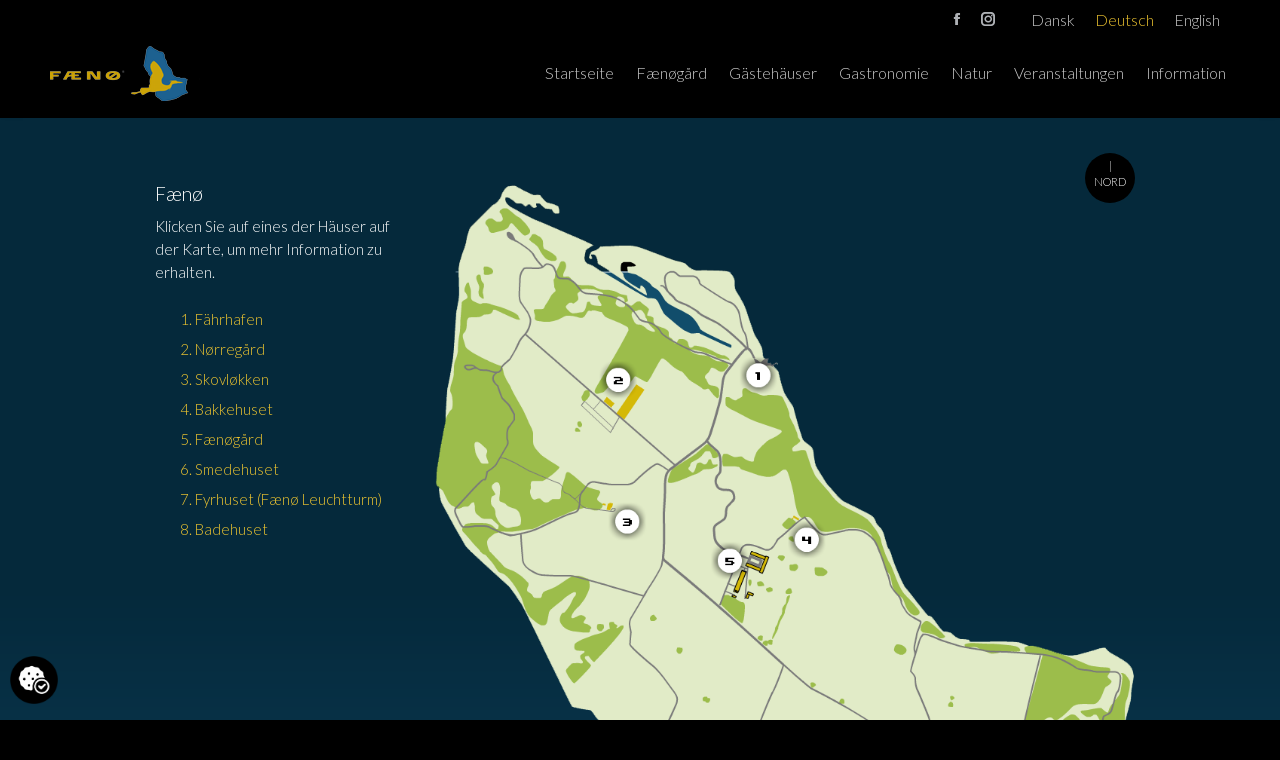

--- FILE ---
content_type: text/html; charset=UTF-8
request_url: https://faenoe.de/karte/
body_size: 23502
content:
<!DOCTYPE html>
<!--[if !(IE 6) | !(IE 7) | !(IE 8)  ]><!-->
<html lang="de-DE" class="no-js">
<!--<![endif]-->
<head>
	<meta charset="UTF-8" />
				<meta name="viewport" content="width=device-width, initial-scale=1, maximum-scale=1, user-scalable=0"/>
			<meta name="theme-color" content="#f0c630"/>	<link rel="profile" href="https://gmpg.org/xfn/11" />
	<title>Karte &#8211; Fænø</title>
<link data-rocket-prefetch href="https://fonts.googleapis.com" rel="dns-prefetch">
<link data-rocket-prefetch href="https://faenoe.dk" rel="dns-prefetch">
<link data-rocket-prefetch href="https://faenoe.com" rel="dns-prefetch">
<link data-rocket-preload as="style" href="https://fonts.googleapis.com/css?family=Lato%3A300%2C400%2C600%2C700%7CRoboto%3A400%2C600%2C700&#038;display=swap" rel="preload">
<link href="https://fonts.googleapis.com/css?family=Lato%3A300%2C400%2C600%2C700%7CRoboto%3A400%2C600%2C700&#038;display=swap" media="print" onload="this.media=&#039;all&#039;" rel="stylesheet">
<noscript data-wpr-hosted-gf-parameters=""><link rel="stylesheet" href="https://fonts.googleapis.com/css?family=Lato%3A300%2C400%2C600%2C700%7CRoboto%3A400%2C600%2C700&#038;display=swap"></noscript>
<style id="rocket-critical-css">.vc_row:after,.vc_row:before{content:" ";display:table}.vc_row:after{clear:both}.vc_column_container{width:100%}.vc_row{margin-left:-15px;margin-right:-15px}.vc_col-sm-12{position:relative;min-height:1px;padding-left:15px;padding-right:15px;-webkit-box-sizing:border-box;-moz-box-sizing:border-box;box-sizing:border-box}@media (min-width:768px){.vc_col-sm-12{float:left}.vc_col-sm-12{width:100%}}#content .wpb_text_column :last-child,.wpb_text_column :last-child{margin-bottom:0}.wpb_content_element{margin-bottom:35px}.vc_column-inner::after,.vc_column-inner::before{content:" ";display:table}.vc_column-inner::after{clear:both}.vc_column_container{padding-left:0;padding-right:0}.vc_column_container>.vc_column-inner{box-sizing:border-box;padding-left:15px;padding-right:15px;width:100%}.wpb_single_image img{height:auto;max-width:100%;vertical-align:top}.wpb_single_image .vc_single_image-wrapper{display:inline-block;vertical-align:top;max-width:100%}.wpb_single_image.vc_align_left{text-align:left}.wpb_single_image .vc_figure{display:inline-block;vertical-align:top;margin:0;max-width:100%}figure,header,nav{display:block}*{padding:0;margin:0}html{font-size:100%;-webkit-text-size-adjust:100%;-ms-text-size-adjust:100%}ul{list-style:none}img{border:0;-ms-interpolation-mode:bicubic}figure{margin:0}button{font-size:100%;margin:0;vertical-align:baseline}button{line-height:normal}button{-webkit-appearance:button}button::-moz-focus-inner{border:0;padding:0}.pswp{display:none;position:absolute;width:100%;height:100%;left:0;top:0;-ms-touch-action:none;touch-action:none;z-index:9500;-webkit-text-size-adjust:100%;-webkit-backface-visibility:hidden;outline:0}.pswp::after,.pswp::before{content:' ';display:table}.pswp *{-webkit-box-sizing:border-box;box-sizing:border-box}.pswp__bg{position:absolute;left:0;top:0;width:100%;height:100%;background:#000;opacity:0;-webkit-transform:translateZ(0);transform:translateZ(0);-webkit-backface-visibility:hidden;will-change:opacity}.pswp__scroll-wrap{position:absolute;left:0;top:0;width:100%;height:100%;overflow:hidden}.pswp__container{-ms-touch-action:none;touch-action:none;position:absolute;left:0;right:0;top:0;bottom:0;-webkit-backface-visibility:hidden}.pswp__container{-webkit-touch-callout:none}.pswp__item{position:absolute;left:0;right:0;top:0;bottom:0;overflow:hidden}.pswp__caption .pswp__caption__center{text-align:center}.pswp button.pswp__button{height:43px;background:0 0!important;font-family:icomoon-the7-font;font-size:16px;line-height:1;text-rendering:auto;-webkit-font-smoothing:antialiased;color:#fff;opacity:.5}.pswp button.pswp__button--close{font-size:21px}.pswp__button--close:before{content:"\eb00"}.pswp__button--share:before{content:"\ea04"}.pswp .pswp__button--arrow--left:before,.pswp .pswp__button--arrow--right:before{top:0}.pswp .pswp__button--arrow--left:before{content:"\f052"!important;background:0 0!important}.pswp .pswp__button--arrow--right:before{content:"\f053"!important;background:0 0!important}.pswp .pswp__share-tooltip{border-radius:0}.pswp__share-tooltip:before{content:'';display:block;width:0;height:0;position:absolute;top:-12px;right:15px;border:6px solid transparent;border-bottom-color:#FFF}.pswp__button{position:relative;background:0 0;overflow:visible;-webkit-appearance:none;display:block;border:0;padding:0;margin:0;float:right;opacity:.75;-webkit-box-shadow:none;box-shadow:none}.pswp__button::-moz-focus-inner{padding:0;border:0}.pswp__button,.pswp__button--arrow--left:before,.pswp__button--arrow--right:before{width:44px;height:44px}.pswp__button--fs{display:none}.pswp__button--zoom{display:none}.pswp__button--arrow--left,.pswp__button--arrow--right{background:0 0;top:50%;margin-top:-50px;width:70px;height:100px;position:absolute}.pswp__button--arrow--left{left:0}.pswp__button--arrow--right{right:0}.pswp__button--arrow--left:before,.pswp__button--arrow--right:before{content:'';top:35px;background-color:rgba(0,0,0,.3);height:30px;width:32px;position:absolute}.pswp__button--arrow--left:before{left:6px}.pswp__button--arrow--right:before{left:0;right:6px}.pswp__share-modal{display:block;background:rgba(0,0,0,.5);width:100%;height:100%;top:0;left:0;padding:10px;position:absolute;z-index:1600;opacity:0;-webkit-backface-visibility:hidden;will-change:opacity}.pswp__share-modal--hidden{display:none}.pswp__share-tooltip{min-width:150px;z-index:1620;position:absolute;background:#FFF;top:56px;border-radius:2px;display:block;width:auto;right:44px;-webkit-box-shadow:0 2px 5px rgba(0,0,0,.25);box-shadow:0 2px 5px rgba(0,0,0,.25);-webkit-transform:translateY(6px);-ms-transform:translateY(6px);transform:translateY(6px);-webkit-backface-visibility:hidden;will-change:transform}.pswp__counter{position:absolute;left:0;top:0;height:44px;font-size:13px;line-height:44px;color:#FFF;opacity:.75;padding:0 10px}.pswp__caption{position:absolute;left:0;bottom:0;width:100%;min-height:44px}.pswp__caption__center{text-align:left;max-width:420px;margin:0 auto;font-size:13px;padding:10px;line-height:20px;color:#CCC}.pswp__preloader{width:44px;height:44px;position:absolute;top:0;left:50%;margin-left:-22px;opacity:0;will-change:opacity;direction:ltr}.pswp__preloader__icn{width:20px;height:20px;margin:12px}@media screen and (max-width:1024px){.pswp__preloader{position:relative;left:auto;top:auto;margin:0;float:right}}.pswp__ui{-webkit-font-smoothing:auto;visibility:visible;opacity:1;z-index:1550}.pswp__top-bar{position:absolute;left:0;top:0;height:44px;width:100%}.pswp__caption,.pswp__top-bar{-webkit-backface-visibility:hidden;will-change:opacity}.pswp__caption,.pswp__top-bar{background-color:rgba(0,0,0,.5)}.pswp__ui--hidden .pswp__button--arrow--left,.pswp__ui--hidden .pswp__button--arrow--right,.pswp__ui--hidden .pswp__caption,.pswp__ui--hidden .pswp__top-bar{opacity:.001}.page-inner{-ms-grid-column:1;-ms-grid-row:2;grid-area:page-inner}#main-slideshow,.photo-scroller{-ms-grid-column:1;-ms-grid-row:2;grid-area:slider}.masthead{-ms-grid-column:1;-ms-grid-row:1;grid-area:header}.side-header-v-stroke.masthead,.side-header.masthead{-ms-grid-column:1;grid-area:header-side}.checkout-page-title{grid-area:checkout;-ms-grid-column:1;-ms-grid-row:4}.page-title{-ms-grid-column:1;-ms-grid-row:3;grid-area:title}.fancy-header{-ms-grid-column:1;-ms-grid-row:3;grid-area:fancyheader}.elementor-location-header{grid-area:elementor-header}#main{-ms-grid-column:1;-ms-grid-row:5;grid-area:main}.footer{-ms-grid-column:1;-ms-grid-row:6;grid-area:footer}.responsive-off .sidebar{grid-area:sidebar;-ms-grid-row:1}.responsive-off .content{grid-area:content;-ms-grid-row:1}.content,.wf-wrap,.wpb_row{box-sizing:border-box}.wf-wrap{max-width:100%;padding:0 44px;margin:0 auto}.sidebar-none .content{width:100%}.textwidget *{max-width:100%}body{overflow-x:hidden}h1,h3{margin-bottom:10px;clear:both}p{margin-bottom:10px}a{text-decoration:underline}img[class*=attachment-]{max-width:100%;height:auto}.assistive-text{position:absolute!important;clip:rect(1px,1px,1px,1px)}#page{position:relative;overflow:hidden}.main-gradient{display:none}#main{padding:50px 0}.screen-reader-text{clip:rect(1px,1px,1px,1px);height:1px;overflow:hidden;position:absolute!important;width:1px}#page .skip-link{background-color:#f1f1f1;box-shadow:0 0 1px 1px rgba(0,0,0,.2);color:#21759b;display:block;font-size:14px;font-weight:700;left:-9999em;outline:0;padding:15px 23px 14px;text-decoration:none;text-transform:none;top:-9999em}.soc-ico{overflow:hidden}.soc-ico a{position:relative;display:-ms-inline-flexbox;display:-ms-inline-flex;display:inline-flex;-ms-align-items:center;-ms-flex-align:center;align-items:center;-ms-flex-pack:center;-ms-justify-content:center;justify-content:center;margin:2px;width:26px;height:26px;line-height:26px;text-align:center;border-radius:50%;box-sizing:border-box;text-decoration:none}.soc-ico a .soc-font-icon{position:relative;z-index:1;font-size:16px}.soc-ico a:after,.soc-ico a:before{position:absolute;top:0;left:0;width:26px;height:26px;content:"";border-radius:inherit}.soc-ico a:before{opacity:1}.soc-ico a:after{opacity:0}.soc-ico a{text-decoration:none}.dt-text-title{grid-area:header;max-width:100%}.dt-text-desc{grid-area:desc;max-width:100%}.icon-with-text-shortcode .text-icon{grid-area:icon;text-decoration:none}.icon-with-text-shortcode .default-btn-shortcode{justify-self:start;grid-area:button}.masthead{position:relative;z-index:102;box-sizing:border-box}.masthead:not(.side-header){display:-ms-flexbox;-ms-flex-direction:column}.top-bar{position:relative;display:-ms-flexbox;display:-ms-flex;display:flex;margin-top:0;box-sizing:border-box}.top-bar-bg,.top-bar:after{position:absolute;bottom:0;left:0;width:100%;height:100%;content:"";box-sizing:content-box}.top-bar:after{height:1px}.top-bar-bg{padding:0 1000px;margin-left:-1000px}.top-bar>.mini-widgets{display:-ms-flexbox;display:-ms-flex;display:flex;-ms-align-items:center;-ms-flex-align:center;align-items:center;-ms-flex:1 1 auto;flex:1 1 auto;-ms-justify-content:flex-start;justify-content:flex-start;-ms-flex-pack:start;-ms-flex-flow:row wrap;flex-flow:row wrap}.top-bar .mini-widgets.right-widgets,.top-bar .mini-widgets:last-child{-ms-justify-content:flex-end;justify-content:flex-end;-ms-flex-pack:end}.top-bar *{font-size:inherit;line-height:inherit}.top-bar.top-bar-empty{position:absolute;visibility:hidden;opacity:0}.branding{line-height:0;font-size:0}.branding>a{display:block}.branding a img,.branding img{max-width:100%;height:auto}.masthead .mini-widgets>*{display:inline-block;margin-left:10px;margin-right:10px}.masthead:not(.side-header) .mini-widgets>:first-child{margin-left:0}.masthead:not(.side-header) .mini-widgets>:last-child{margin-right:0}.masthead .soc-ico{display:inline-block;vertical-align:middle}.masthead .soc-ico a{line-height:22px}.dt-close-mobile-menu-icon{position:relative}.dt-close-mobile-menu-icon:after,.dt-close-mobile-menu-icon:before{position:absolute;top:0;left:0;width:100%;height:100%;content:"";border-radius:inherit;box-sizing:border-box}.dt-close-mobile-menu-icon:after{opacity:0}.dt-close-mobile-menu-icon:before{opacity:1}.main-nav>li{position:relative;display:-ms-flexbox;display:-ms-flex;display:flex}.main-nav>li>a{text-decoration:none}.main-nav>li>a{position:relative;display:-ms-flexbox;display:-ms-flex;display:flex;-ms-align-items:center;-ms-flex-align:center;align-items:center}.menu-text{display:block}.top-header .main-nav .menu-text:after{position:absolute;top:50%;margin-top:-4px;right:0;width:8px;height:8px}.l-to-r-line>li>a>span{position:relative;display:block}.mobile-main-nav>li{display:-ms-flexbox;display:-ms-flex;display:flex;-ms-flex-flow:row wrap;flex-flow:row wrap}.dt-mobile-header{position:fixed;top:0;height:100%;min-height:100%;width:500px;max-width:100%;z-index:9602;box-sizing:border-box;background-color:grey;transform:translate3d(-100%,0,0);overflow:hidden}.right-mobile-menu .dt-mobile-header{right:0;transform:translate3d(100%,0,0)}html:not(.touchevents) .dt-mobile-header::-webkit-scrollbar{width:13px}html:not(.touchevents) .dt-mobile-header::-webkit-scrollbar-thumb{border-radius:10px;background-color:#1ebac8;border:4px solid #fff;box-sizing:border-box}.mobile-mini-widgets-in-menu{display:none}.mobile-mini-widgets-in-menu{padding:30px 0}.mobile-main-nav{display:-ms-flexbox;display:-ms-flex;display:flex;-ms-flex-flow:column nowrap;flex-flow:column nowrap;-ms-flex:10 1 auto;flex:10 1 auto}.mobile-main-nav>li{position:relative;display:-ms-flexbox;display:-ms-flex;display:flex}.mobile-main-nav>li>a{text-decoration:none;position:relative;display:-ms-flexbox;display:-ms-flex;display:flex;-ms-align-items:center;-ms-flex-align:center;align-items:center;padding:10px 30px 10px 0;-ms-flex-positive:1;-ms-flex-grow:1;flex-grow:1}.dt-close-mobile-menu-icon{display:-ms-inline-flexbox;display:-ms-inline-flex;display:inline-flex;-ms-align-items:center;-ms-flex-align:center;align-items:center;-ms-flex-pack:center;-ms-justify-content:center;justify-content:center;position:absolute;top:0;z-index:9999;opacity:0;min-width:12px;min-height:12px}.dt-close-mobile-menu-icon .close-line-wrap{position:relative;width:22px;height:100%}.fade-medium-mobile-menu-close-icon .dt-close-mobile-menu-icon .close-line-wrap{width:20px;height:20px}.dt-close-mobile-menu-icon span{position:relative;display:block;margin:0;z-index:2}.dt-close-mobile-menu-icon .close-line{display:inline-block;transform-origin:50% 50%;width:22px;height:2px;position:absolute;left:0;content:''}.fade-medium-mobile-menu-close-icon .dt-close-mobile-menu-icon .close-line{width:20px;top:50%;margin-top:-1px}.dt-close-mobile-menu-icon .close-line:nth-child(2){display:none}.dt-close-mobile-menu-icon .close-line:after,.dt-close-mobile-menu-icon .close-line:before{position:absolute;top:0;left:0;width:100%;height:100%;content:"";border-radius:inherit;box-sizing:border-box}.dt-close-mobile-menu-icon .close-line:after{opacity:0}.dt-close-mobile-menu-icon .close-line:before{opacity:1}.dt-close-mobile-menu-icon .close-line:first-child{transform:rotate3d(0,0,1,45deg)}.dt-close-mobile-menu-icon .close-line:last-child{transform:rotate3d(0,0,1,-45deg)}.phantom-sticky .branding>a.same-logo{display:block!important;visibility:visible!important;opacity:1!important}body #load{display:block;height:100%;overflow:hidden;position:fixed;width:100%;z-index:9901}.load-wrap{width:100%;height:100%;background-position:center center;background-repeat:no-repeat;text-align:center;display:-ms-flexbox;display:-ms-flex;display:flex;-ms-align-items:center;-ms-flex-align:center;align-items:center;-ms-flex-flow:column wrap;flex-flow:column wrap;-ms-flex-pack:center;-ms-justify-content:center;justify-content:center}.scroll-top{position:fixed;display:-ms-flexbox;display:-ms-flex;display:flex;-ms-align-items:center;-ms-flex-align:center;align-items:center;-ms-flex-pack:center;-ms-justify-content:center;justify-content:center;right:10px;bottom:10px;width:40px;height:40px;opacity:0;z-index:-1;filter:alpha(opacity=0);-ms-filter:"progid:DXImageTransform.Microsoft.Alpha(Opacity=0)";text-decoration:none;background-color:#000;background-color:rgba(0,0,0,.2)}.scroll-top:before{content:"\f0290";font-family:icomoon-the7-font;speak:none;font-style:normal;font-weight:400;font-variant:normal;text-transform:none;font-size:20px;line-height:1;color:#fff}.wpb_single_image .vc_single_image-wrapper{line-height:0}.wpb_single_image .vc_figure{max-width:100%}.mini-wpml{position:relative}@font-face{font-family:icomoon-the7-font;src:url(https://faenoe.de/wp-content/themes/dt-the7/fonts/icomoon-the7-font/icomoon-the7-font.ttf?wi57p5) format('truetype'),url(https://faenoe.de/wp-content/themes/dt-the7/fonts/icomoon-the7-font/icomoon-the7-font.woff?wi57p5) format('woff');font-weight:400;font-style:normal}[class^=soc-font-]{font-family:icomoon-the7-font!important;speak:none;font-style:normal;font-weight:400;font-variant:normal;text-transform:none;line-height:1;-webkit-font-smoothing:antialiased;-moz-osx-font-smoothing:grayscale}.facebook .soc-font-icon:before{content:"\f106"}.instagram .soc-font-icon:before{content:"\f111"}.masthead:not(.side-header){max-width:100%}.masthead:not(.side-header):not(.side-header-v-stroke):not(.side-header-menu-icon){box-sizing:border-box}@media all and (-ms-high-contrast:none),(-ms-high-contrast:active){.masthead:not(.side-header):not(.mixed-header){display:-ms-flexbox;-ms-flex-direction:column;-ms-align-content:space-between;align-content:space-between;-ms-flex-pack:center;-ms-justify-content:center;justify-content:center}.masthead:not(.side-header):not(.mixed-header) .top-bar,.masthead:not(.side-header):not(.mixed-header) .header-bar{width:100%}.masthead .header-bar{box-sizing:border-box}}.masthead:not(.side-header) .header-bar{position:relative;display:-ms-flexbox;display:-ms-flex;display:flex;-ms-align-items:stretch;-ms-flex-align:stretch;align-items:stretch;-ms-align-content:stretch;align-content:stretch;-ms-flex-line-pack:stretch;-ms-flex-pack:space-between;-ms-justify-content:space-between;justify-content:space-between;-ms-flex-pack:justify}.masthead:not(.side-header) .main-nav{display:-ms-flexbox;display:-ms-flex;display:flex;-ms-flex-flow:row wrap;flex-flow:row wrap;-ms-align-items:center;-ms-flex-align:center;align-items:center}.masthead:not(.side-header).full-height .main-nav{-ms-align-items:stretch;-ms-flex-align:stretch;align-items:stretch;-ms-align-content:stretch;align-content:stretch}.masthead:not(.side-header).full-height .header-bar .main-nav>li>a,.masthead:not(.side-header) .header-bar .main-nav>li>a{display:flex;display:-ms-flexbox;display:-ms-flex;-ms-align-content:center;align-content:center;-ms-flex-line-pack:stretch}.masthead:not(.side-header).full-height .main-nav>li>a{-ms-flex-positive:1;-ms-flex-grow:1;flex-grow:1;-ms-flex-pack:center;-ms-justify-content:center;justify-content:center}.classic-header .header-bar{-ms-flex-flow:row wrap;flex-flow:row wrap}.masthead.classic-header .header-bar{-ms-align-items:flex-end;-ms-flex-align:flex-end;align-items:flex-end;-ms-flex-align:end}.classic-header .branding,.classic-header .navigation{-ms-flex:1 1 100%;flex:1 1 100%;-ms-flex-positive:1;-ms-flex-negative:1;-ms-flex-preferred-size:100%;display:-ms-flexbox;display:-ms-flex;display:flex;-ms-flex-flow:row wrap;flex-flow:row wrap;-ms-align-items:center;-ms-flex-align:center;align-items:center}.classic-header .navigation{position:relative}.classic-header .navigation:before{position:absolute;top:0;left:0;width:100%;height:1px;content:""}.classic-header.bg-behind-menu .navigation:before{padding:0 1000px;margin-left:-1000px}.classic-header.bg-behind-menu .navigation:before{height:100%}.classic-header.widgets .branding .mini-widgets{display:-ms-flexbox;display:-ms-flex;display:flex;-ms-align-items:center;-ms-flex-align:center;align-items:center}.classic-header .branding .mini-widgets:last-child{-ms-flex-pack:flex-end;-ms-justify-content:flex-end;justify-content:flex-end;-ms-flex-pack:end}.classic-header .navigation>.mini-widgets{display:-ms-flexbox;display:-ms-flex;display:flex;-ms-align-items:center;-ms-flex-align:center;align-items:center;-ms-flex-pack:flex-end;-ms-justify-content:flex-end;justify-content:flex-end;-ms-flex-pack:end}.classic-header:not(.logo-center) .branding .mini-widgets{-ms-flex-positive:1;-ms-flex-grow:1;flex-grow:1}.classic-header.left .main-nav{-ms-flex-positive:1;-ms-flex-grow:1;flex-grow:1}.classic-header.left .main-nav{-ms-flex-pack:flex-start;-ms-justify-content:flex-start;justify-content:flex-start;-ms-flex-pack:start}.content{--the7-base-border-radius:0px;--the7-accent-color:#f0c630;--the7-accent-gradient:;--the7-title-color:#ffffff;--the7-filter-pointer-border-width:2px;--the7-filter-pointer-bg-radius:100px;--the7-general-border-radius:0px;--the7-text-big-line-height:23px;--the7-text-big-font-size:15px}html,body,body.page{font:normal 300 15px / 23px "Lato",Helvetica,Arial,Verdana,sans-serif;word-spacing:normal;color:#cbcbcb}#main .wf-wrap{padding:0 50px 0 50px}.masthead:not(.side-header):not(.side-header-menu-icon) .header-bar{max-width:calc(1050px - 30px - 30px);margin:0 auto}h1{color:#ffffff;font:normal 300 19px / 24px "Lato",Helvetica,Arial,Verdana,sans-serif;text-transform:none}@media (max-width:800px){h1{font-size:17px;line-height:22px}}h3{color:#ffffff;font:normal 300 15px / 34px "Lato",Helvetica,Arial,Verdana,sans-serif;text-transform:none}h1,h3{color:#ffffff}a{color:#f0c630}#main>.wf-wrap{width:1050px}#main{padding:25px 0 20px 0}#main>.wf-wrap{padding:0 50px 0 50px}body{background:#000000 none no-repeat fixed center center;background-size:cover}#page{background:#000000 none repeat center top;background-size:auto;background-attachment:}#mobile-menu{border-radius:0px}.top-bar-bg{background:#000000 none repeat center center}.top-bar{min-height:36px;padding:3px 50px 3px 50px}.masthead:not(.side-header):not(.side-header-menu-icon) .top-bar{max-width:calc(1050px);margin:0 auto}.top-bar{color:#b1b4b8}.branding>a{padding:15px 5px 15px 0px}.masthead .mini-widgets .soc-ico a{width:26px;height:26px;margin:0 2.5px;line-height:26px;border-radius:100px}.masthead .mini-widgets .soc-ico a:before,.masthead .mini-widgets .soc-ico a:after{width:26px;height:26px}.masthead .mini-widgets .soc-ico a:first-child{margin-left:0}.masthead .mini-widgets .soc-ico a:last-child{margin-right:0}.masthead .soc-ico .soc-font-icon{font-size:16px;line-height:26px}.masthead .soc-ico.custom-bg a:before{background-color:rgba(0,0,0,0.07)}.masthead .soc-ico.hover-accent-bg a:after{background-color:#f0c630;background-image:none}.masthead .mini-widgets .soc-ico a:not(:hover) .soc-font-icon{color:#f0c630;color:#aeb1b5!important;background:none!important}.main-nav>li>a{margin:5px 7px 5px 7px;padding:4px 4px 4px 4px}.top-header .outside-item-remove-margin.main-nav>li:first-child>a{margin-left:0}.top-header .outside-item-remove-margin.main-nav>li:last-child>a{margin-right:0}.main-nav>li>a .menu-text{font:normal 300 16px / 20px "Lato",Helvetica,Arial,Verdana,sans-serif;text-transform:none}.main-nav>li:not(.wpml-ls-item)>a .menu-text{color:#cbcbcb}.main-nav>li:not(.wpml-ls-item)>a{color:#cbcbcb}.dt-mobile-header{background-color:#000000;width:330px}html:not(.touchevents) .dt-mobile-header::-webkit-scrollbar-thumb{background:rgba(203,203,203,0.2);border-color:#000000}html:not(.touchevents) .dt-mobile-header::-webkit-scrollbar-track{background-color:#000000}.right-mobile-menu-close-icon .dt-close-mobile-menu-icon{right:0}.mobile-main-nav>li>a{padding:10.4px 25px 10.4px 0}.mobile-main-nav li>a .menu-text{font:300 16px / 20px "Lato",Helvetica,Arial,Verdana,sans-serif;color:#cbcbcb;text-transform:none}.mobile-main-nav li>a{color:#cbcbcb}.dt-close-mobile-menu-icon{padding:5px 5px 5px 5px;margin:15px 0px 0px 0px;border-radius:0px}.mobile-hamburger-close-bg-enable .dt-close-mobile-menu-icon:before{background-color:#f0c630}.mobile-hamburger-close-bg-hover-enable .dt-close-mobile-menu-icon:after{background-color:#f0c630}.dt-close-mobile-menu-icon span:after{background-color:#f0c630;background:#ffffff!important}.dt-close-mobile-menu-icon span:before{background-color:#f0c630;background:#ffffff!important}.masthead:not(.side-header):not(.side-header-v-stroke):not(.side-header-menu-icon) .header-bar{padding:0 30px 0 30px}.masthead:not(.mixed-header){background:#000000 none repeat center center;background-size:auto;background-attachment:}.masthead.shadow-decoration:not(.side-header-menu-icon):not(#phantom):not(.masthead-mobile-header){box-shadow:0 0 15px 1px rgba(0,0,0,0.07)}.scroll-top{border-radius:0px}.pswp button.pswp__button--arrow--left,.pswp button.pswp__button--arrow--right,.pswp .pswp__button--arrow--left:before,.pswp .pswp__button--arrow--right:before{font-size:62px;line-height:62px;min-height:62px}.mini-wpml{font:normal 300 16px / 20px "Lato",Helvetica,Arial,Verdana,sans-serif}.masthead:not(.side-header):not(.mixed-header) .header-bar{min-height:110px}.classic-header.bg-behind-menu .navigation:before{background-color:#000000}.classic-header .branding .mini-widgets{padding:0px 0px 0px 0px}.classic-header .branding .mini-widgets:last-child{padding:0px 0px 0px 0px}.classic-header .navigation>.mini-widgets{padding:0px 0px 0px 40px}.classic-header .navigation{margin:0px 0 0px 0}@media screen and (min-width:993px){#page{display:-ms-grid;display:grid;-ms-grid-rows:auto;grid-template-rows:auto;-ms-grid-columns:100%;grid-template-columns:100%;grid-template-areas:"header" "slider" "title" "fancyheader" "elementor-header" "checkout" "main" "footer"}.dt-mobile-header{display:none}.masthead:not(.side-header):not(.side-header-v-stroke):not(.side-header-menu-icon) .header-bar{padding-right:30px;padding-left:30px}}@media screen and (max-width:0px){.masthead:not(.side-header):not(.side-header-v-stroke):not(.side-header-menu-icon) .header-bar{padding-right:0px;padding-left:0px}}@media screen and (max-width:600px){.top-bar{padding:3px 20px 3px 20px}}@media screen and (max-width:992px){#page{display:-ms-grid;display:grid;-ms-grid-rows:auto;grid-template-rows:auto;-ms-grid-columns:100%;grid-template-columns:100%;grid-template-areas:"header" "slider" "title" "fancyheader" "elementor-header" "checkout" "main" "footer"}.masthead{grid-area:header}.side-header.masthead,.side-header-v-stroke.masthead{grid-area:header;-ms-grid-column:1}.mobile-header-space{grid-area:header}.masthead .main-nav,.masthead:not(.side-header) .main-nav,.masthead:not(.side-header) .header-bar{display:none}.dt-mobile-header{display:block}body:not(.transparent) .masthead:not(.side-header){background-color:#000000}.mobile-mini-widgets-in-menu{display:-ms-flexbox!important;display:-ms-flex!important;display:flex!important;-ms-flex-flow:row wrap;flex-flow:row wrap;-ms-align-items:center;-ms-flex-align:center;align-items:center}.sticky-mobile-header .masthead{height:auto;width:100%}.sticky-mobile-header:not(.floating-navigation-below-slider) .masthead{top:0}}@media screen and (max-width:778px){.sticky-mobile-header .masthead{height:auto;width:100%}.masthead .top-bar .right-widgets{display:none}.masthead .top-bar .left-widgets{-ms-flex-pack:center;-ms-justify-content:center;justify-content:center}}@media screen and (max-width:778px){#main{padding:0px 0 0px 0}#main>.wf-wrap{padding:0 20px 0 20px}}@media screen and (min-width:992px){#main>.wf-wrap{position:relative}.sidebar,.sidebar-space{grid-area:sidebar;-ms-grid-row:1}.content{grid-area:content;-ms-grid-row:1}}@media only screen and (min-device-width:768px) and (max-device-width:1024px){body:after{content:'tablet';display:none}}@media screen and (max-width:760px),screen and (max-height:300px){body:after{content:'phone';display:none}}.mini-wpml{position:relative}.wpml-ls-legacy-list-horizontal>ul{padding:0;margin:0!important;list-style-type:none}.wpml-ls-legacy-list-horizontal .wpml-ls-item{padding:0;margin:0;list-style-type:none;display:inline-block}.wpml-ls-legacy-list-horizontal a{display:block;text-decoration:none;padding:5px 10px}.mini-wpml .wpml-ls-current-language>a,.mini-wpml .wpml-ls-legacy-list-horizontal a{text-decoration:none}.wpml-ls-legacy-list-horizontal a span{vertical-align:middle}.mini-wpml,.wpml-ls-legacy-list-horizontal a{font:300 16px / 20px "Lato",Helvetica,Arial,Verdana,sans-serif;color:#cbcbcb}</style><link rel="preload" data-rocket-preload as="image" href="https://faenoe.de/wp-content/uploads/2020/04/kort-faenoe.png" fetchpriority="high">
<meta name='robots' content='noindex, nofollow' />
<link rel="alternate" hreflang="da" href="https://faenoe.dk/kort-over-faenoe/" />
<link rel="alternate" hreflang="de" href="https://faenoe.de/karte/" />
<link rel="alternate" hreflang="en" href="https://faenoe.com/map/" />
<link rel="alternate" hreflang="x-default" href="https://faenoe.dk/kort-over-faenoe/" />
<link rel='dns-prefetch' href='//fonts.googleapis.com' />
<link href='https://fonts.gstatic.com' crossorigin rel='preconnect' />
<link rel="alternate" type="application/rss+xml" title="Fænø &raquo; Feed" href="https://faenoe.de/feed/" />
<link rel="alternate" type="application/rss+xml" title="Fænø &raquo; Kommentar-Feed" href="https://faenoe.de/comments/feed/" />
<link rel="alternate" title="oEmbed (JSON)" type="application/json+oembed" href="https://faenoe.de/wp-json/oembed/1.0/embed?url=https%3A%2F%2Ffaenoe.de%2Fkarte%2F" />
<link rel="alternate" title="oEmbed (XML)" type="text/xml+oembed" href="https://faenoe.de/wp-json/oembed/1.0/embed?url=https%3A%2F%2Ffaenoe.de%2Fkarte%2F&#038;format=xml" />
<style id='wp-img-auto-sizes-contain-inline-css'>
img:is([sizes=auto i],[sizes^="auto," i]){contain-intrinsic-size:3000px 1500px}
/*# sourceURL=wp-img-auto-sizes-contain-inline-css */
</style>
<link data-minify="1" rel='preload'  href='https://faenoe.de/wp-content/cache/min/1/wp-content/plugins/LayerSlider/assets/static/layerslider/css/layerslider.css?ver=1769158187' data-rocket-async="style" as="style" onload="this.onload=null;this.rel='stylesheet'" onerror="this.removeAttribute('data-rocket-async')"  media='all' />
<style id='wp-emoji-styles-inline-css'>

	img.wp-smiley, img.emoji {
		display: inline !important;
		border: none !important;
		box-shadow: none !important;
		height: 1em !important;
		width: 1em !important;
		margin: 0 0.07em !important;
		vertical-align: -0.1em !important;
		background: none !important;
		padding: 0 !important;
	}
/*# sourceURL=wp-emoji-styles-inline-css */
</style>
<style id='classic-theme-styles-inline-css'>
/*! This file is auto-generated */
.wp-block-button__link{color:#fff;background-color:#32373c;border-radius:9999px;box-shadow:none;text-decoration:none;padding:calc(.667em + 2px) calc(1.333em + 2px);font-size:1.125em}.wp-block-file__button{background:#32373c;color:#fff;text-decoration:none}
/*# sourceURL=/wp-includes/css/classic-themes.min.css */
</style>
<link data-minify="1" rel='preload'  href='https://faenoe.de/wp-content/cache/min/1/wp-content/plugins/image-map-pro-wordpress/css/image-map-pro.min.css?ver=1769158187' data-rocket-async="style" as="style" onload="this.onload=null;this.rel='stylesheet'" onerror="this.removeAttribute('data-rocket-async')"  media='' />
<link data-minify="1" rel='preload'  href='https://faenoe.de/wp-content/cache/min/1/wp-content/themes/dt-the7/fonts/icomoon-the7-font/icomoon-the7-font.min.css?ver=1769158187' data-rocket-async="style" as="style" onload="this.onload=null;this.rel='stylesheet'" onerror="this.removeAttribute('data-rocket-async')"  media='all' />
<link data-minify="1" rel='preload'  href='https://faenoe.de/wp-content/cache/min/1/wp-content/plugins/js_composer/assets/css/js_composer.min.css?ver=1769158187' data-rocket-async="style" as="style" onload="this.onload=null;this.rel='stylesheet'" onerror="this.removeAttribute('data-rocket-async')"  media='all' />

<link rel='preload'  href='https://faenoe.de/wp-content/themes/dt-the7/css/main.min.css?ver=14.2.0' data-rocket-async="style" as="style" onload="this.onload=null;this.rel='stylesheet'" onerror="this.removeAttribute('data-rocket-async')"  media='all' />
<style id='dt-main-inline-css'>
body #load {
  display: block;
  height: 100%;
  overflow: hidden;
  position: fixed;
  width: 100%;
  z-index: 9901;
  opacity: 1;
  visibility: visible;
  transition: all .35s ease-out;
}
.load-wrap {
  width: 100%;
  height: 100%;
  background-position: center center;
  background-repeat: no-repeat;
  text-align: center;
  display: -ms-flexbox;
  display: -ms-flex;
  display: flex;
  -ms-align-items: center;
  -ms-flex-align: center;
  align-items: center;
  -ms-flex-flow: column wrap;
  flex-flow: column wrap;
  -ms-flex-pack: center;
  -ms-justify-content: center;
  justify-content: center;
}
.load-wrap > svg {
  position: absolute;
  top: 50%;
  left: 50%;
  transform: translate(-50%,-50%);
}
#load {
  background: var(--the7-elementor-beautiful-loading-bg,transparent linear-gradient(180deg, #071218 0%, #003c4f 100%));
  --the7-beautiful-spinner-color2: var(--the7-beautiful-spinner-color,rgba(51,51,51,0.25));
}

/*# sourceURL=dt-main-inline-css */
</style>
<link rel='preload'  href='https://faenoe.de/wp-content/themes/dt-the7/lib/custom-scrollbar/custom-scrollbar.min.css?ver=14.2.0' data-rocket-async="style" as="style" onload="this.onload=null;this.rel='stylesheet'" onerror="this.removeAttribute('data-rocket-async')"  media='all' />
<link rel='preload'  href='https://faenoe.de/wp-content/themes/dt-the7/css/wpbakery.min.css?ver=14.2.0' data-rocket-async="style" as="style" onload="this.onload=null;this.rel='stylesheet'" onerror="this.removeAttribute('data-rocket-async')"  media='all' />
<link data-minify="1" rel='preload'  href='https://faenoe.de/wp-content/cache/min/1/wp-content/uploads/the7-css/css-vars.css?ver=1769158187' data-rocket-async="style" as="style" onload="this.onload=null;this.rel='stylesheet'" onerror="this.removeAttribute('data-rocket-async')"  media='all' />
<link data-minify="1" rel='preload'  href='https://faenoe.de/wp-content/cache/min/1/wp-content/uploads/the7-css/custom.css?ver=1769158187' data-rocket-async="style" as="style" onload="this.onload=null;this.rel='stylesheet'" onerror="this.removeAttribute('data-rocket-async')"  media='all' />
<link data-minify="1" rel='preload'  href='https://faenoe.de/wp-content/cache/min/1/wp-content/uploads/the7-css/media.css?ver=1769158187' data-rocket-async="style" as="style" onload="this.onload=null;this.rel='stylesheet'" onerror="this.removeAttribute('data-rocket-async')"  media='all' />
<link data-minify="1" rel='preload'  href='https://faenoe.de/wp-content/cache/min/1/wp-content/uploads/the7-css/compatibility/wpml.css?ver=1769158187' data-rocket-async="style" as="style" onload="this.onload=null;this.rel='stylesheet'" onerror="this.removeAttribute('data-rocket-async')"  media='all' />
<link rel='preload'  href='https://faenoe.de/wp-content/themes/dt-the7-child/style.css?ver=14.2.0' data-rocket-async="style" as="style" onload="this.onload=null;this.rel='stylesheet'" onerror="this.removeAttribute('data-rocket-async')"  media='all' />
<script src="https://faenoe.de/wp-includes/js/jquery/jquery.min.js?ver=3.7.1" id="jquery-core-js"></script>
<script src="https://faenoe.de/wp-includes/js/jquery/jquery-migrate.min.js?ver=3.4.1" id="jquery-migrate-js" data-rocket-defer defer></script>
<script id="wpml-cookie-js-extra">
var wpml_cookies = {"wp-wpml_current_language":{"value":"de","expires":1,"path":"/"}};
var wpml_cookies = {"wp-wpml_current_language":{"value":"de","expires":1,"path":"/"}};
//# sourceURL=wpml-cookie-js-extra
</script>
<script src="https://faenoe.de/wp-content/plugins/sitepress-multilingual-cms/res/js/cookies/language-cookie.js?ver=486900" id="wpml-cookie-js" defer data-wp-strategy="defer"></script>
<script id="layerslider-utils-js-extra">
var LS_Meta = {"v":"8.1.2","fixGSAP":"1"};
//# sourceURL=layerslider-utils-js-extra
</script>
<script src="https://faenoe.de/wp-content/plugins/LayerSlider/assets/static/layerslider/js/layerslider.utils.js?ver=8.1.2" id="layerslider-utils-js" data-rocket-defer defer></script>
<script src="https://faenoe.de/wp-content/plugins/LayerSlider/assets/static/layerslider/js/layerslider.kreaturamedia.jquery.js?ver=8.1.2" id="layerslider-js" data-rocket-defer defer></script>
<script src="https://faenoe.de/wp-content/plugins/LayerSlider/assets/static/layerslider/js/layerslider.transitions.js?ver=8.1.2" id="layerslider-transitions-js" data-rocket-defer defer></script>
<script id="dt-above-fold-js-extra">
var dtLocal = {"themeUrl":"https://faenoe.de/wp-content/themes/dt-the7","passText":"Um diesen gesch\u00fctzten Eintrag anzusehen, geben Sie bitte das Passwort ein:","moreButtonText":{"loading":"Lade...","loadMore":"Mehr laden"},"postID":"970","ajaxurl":"https://faenoe.de/wp-admin/admin-ajax.php","REST":{"baseUrl":"https://faenoe.de/wp-json/the7/v1","endpoints":{"sendMail":"/send-mail"}},"contactMessages":{"required":"One or more fields have an error. Please check and try again.","terms":"Please accept the privacy policy.","fillTheCaptchaError":"Please, fill the captcha."},"captchaSiteKey":"","ajaxNonce":"92a415e635","pageData":{"type":"page","template":"page","layout":null},"themeSettings":{"smoothScroll":"off","lazyLoading":false,"desktopHeader":{"height":70},"ToggleCaptionEnabled":"disabled","ToggleCaption":"Navigation","floatingHeader":{"showAfter":94,"showMenu":true,"height":70,"logo":{"showLogo":true,"html":"\u003Cimg class=\" preload-me\" src=\"https://faenoe.de/wp-content/uploads/2020/05/faenoe-logo-nonretina.png\" srcset=\"https://faenoe.de/wp-content/uploads/2020/05/faenoe-logo-nonretina.png 150w, https://faenoe.de/wp-content/uploads/2020/05/faenoe-logo-retina.png 300w\" width=\"150\" height=\"55\"   sizes=\"150px\" alt=\"F\u00e6n\u00f8\" /\u003E","url":"https://faenoe.de/"}},"topLine":{"floatingTopLine":{"logo":{"showLogo":false,"html":""}}},"mobileHeader":{"firstSwitchPoint":992,"secondSwitchPoint":778,"firstSwitchPointHeight":60,"secondSwitchPointHeight":60,"mobileToggleCaptionEnabled":"disabled","mobileToggleCaption":"Menu"},"stickyMobileHeaderFirstSwitch":{"logo":{"html":"\u003Cimg class=\" preload-me\" src=\"https://faenoe.de/wp-content/uploads/2020/05/faenoe-logo-nonretina.png\" srcset=\"https://faenoe.de/wp-content/uploads/2020/05/faenoe-logo-nonretina.png 150w, https://faenoe.de/wp-content/uploads/2020/05/faenoe-logo-retina.png 300w\" width=\"150\" height=\"55\"   sizes=\"150px\" alt=\"F\u00e6n\u00f8\" /\u003E"}},"stickyMobileHeaderSecondSwitch":{"logo":{"html":"\u003Cimg class=\" preload-me\" src=\"https://faenoe.de/wp-content/uploads/2020/05/faenoe-logo-nonretina.png\" srcset=\"https://faenoe.de/wp-content/uploads/2020/05/faenoe-logo-nonretina.png 150w, https://faenoe.de/wp-content/uploads/2020/05/faenoe-logo-retina.png 300w\" width=\"150\" height=\"55\"   sizes=\"150px\" alt=\"F\u00e6n\u00f8\" /\u003E"}},"sidebar":{"switchPoint":992},"boxedWidth":"1280px"},"VCMobileScreenWidth":"768"};
var dtShare = {"shareButtonText":{"facebook":"Share on Facebook","twitter":"Share on X","pinterest":"Pin it","linkedin":"Share on Linkedin","whatsapp":"Share on Whatsapp"},"overlayOpacity":"85"};
//# sourceURL=dt-above-fold-js-extra
</script>
<script src="https://faenoe.de/wp-content/themes/dt-the7/js/above-the-fold.min.js?ver=14.2.0" id="dt-above-fold-js" data-rocket-defer defer></script>
<script id="wpml-xdomain-data-js-extra">
var wpml_xdomain_data = {"css_selector":"wpml-ls-item","ajax_url":"https://faenoe.de/wp-admin/admin-ajax.php","current_lang":"de","_nonce":"a31b54d5b2"};
//# sourceURL=wpml-xdomain-data-js-extra
</script>
<script src="https://faenoe.de/wp-content/plugins/sitepress-multilingual-cms/res/js/xdomain-data.js?ver=486900" id="wpml-xdomain-data-js" defer data-wp-strategy="defer"></script>
<script></script><meta name="generator" content="Powered by LayerSlider 8.1.2 - Build Heros, Sliders, and Popups. Create Animations and Beautiful, Rich Web Content as Easy as Never Before on WordPress." />
<!-- LayerSlider updates and docs at: https://layerslider.com -->
<link rel="https://api.w.org/" href="https://faenoe.de/wp-json/" /><link rel="alternate" title="JSON" type="application/json" href="https://faenoe.de/wp-json/wp/v2/pages/970" /><link rel="EditURI" type="application/rsd+xml" title="RSD" href="https://faenoe.de/xmlrpc.php?rsd" />
<meta name="generator" content="WordPress 6.9" />
<link rel="canonical" href="https://faenoe.de/karte/" />
<link rel='shortlink' href='https://faenoe.de/?p=970' />
<meta name="generator" content="WPML ver:4.8.6 stt:12,1,3;" />
<meta property="og:site_name" content="Fænø" />
<meta property="og:title" content="Karte" />
<meta property="og:url" content="https://faenoe.de/karte/" />
<meta property="og:type" content="article" />
<meta name="generator" content="Powered by WPBakery Page Builder - drag and drop page builder for WordPress."/>
<script type="text/javascript" id="the7-loader-script">
document.addEventListener("DOMContentLoaded", function(event) {
	var load = document.getElementById("load");
	if(!load.classList.contains('loader-removed')){
		var removeLoading = setTimeout(function() {
			load.className += " loader-removed";
		}, 300);
	}
});
</script>
		<link rel="icon" href="https://faenoe.de/wp-content/uploads/2020/08/cropped-favi-32x32.png" sizes="32x32" />
<link rel="icon" href="https://faenoe.de/wp-content/uploads/2020/08/cropped-favi-192x192.png" sizes="192x192" />
<link rel="apple-touch-icon" href="https://faenoe.de/wp-content/uploads/2020/08/cropped-favi-180x180.png" />
<meta name="msapplication-TileImage" content="https://faenoe.de/wp-content/uploads/2020/08/cropped-favi-270x270.png" />
		<style id="wp-custom-css">
			.top-bar li:not(.wpml-ls-current-language) a{
	color:#cbcbcb;
}

.pswp button.pswp__button--close{
	right:0px!important;
}

.footer .widget {
    margin-bottom: 0px!important;
}

div.sliderMargin{
	margin-bottom:0px;
}

.bgUnderSlider{
	background-image:linear-gradient(#05293B, #0C405B 80%, #000 );
	padding-top:35px;
	padding-bottom:45px
}

.bgUnderImageCookiesites{
	background-image:linear-gradient(#05293B, #0C405B 95%, #000 );
	padding-top:35px;
	padding-bottom:45px
}

.bgUnderImagePersondata{
	background-image:linear-gradient(#05293B, #0C405B 98%, #000 );
	padding-top:35px;
	padding-bottom:45px
}

.bgUnderSlider-kort {
    background-image: linear-gradient(#05293B 40%, #0C405B 75%, #000 85%, #000 100% );
    padding-top: 35px;
    padding-bottom: 150px;
}

/* Informationsside billeder - alle sprog */
/* DK */
html[lang="da-DK"]  div.divInformation{
	background-image: url('http://faenoe.dk/wp-content/uploads/2020/04/kort-1.jpg');
	background-size:cover!important;
  background-repeat: no-repeat;
  -moz-transition: ease-in-out .6s;
  -webkit-transition: ease-in-out .6s;
  transition: ease-in-out .6s;
}

html[lang="da-DK"]  div.divInformation:hover{
	background-image: url('http://faenoe.dk/wp-content/uploads/2020/04/kort-2.jpg');
	background-size:cover!important;
  background-repeat: no-repeat;
}
/* DK SLUT */
/* ENG */

html[lang="en-US"]  div.divInformation{
	background-image: url('http://faenoe.dk/wp-content/uploads/2020/07/kort-1-eng.jpg');
	background-size:cover!important;
  background-repeat: no-repeat;
  -moz-transition: ease-in-out .6s;
  -webkit-transition: ease-in-out .6s;
  transition: ease-in-out .6s;
}

html[lang="en-US"]  div.divInformation:hover{
	background-image: url('http://faenoe.dk/wp-content/uploads/2020/07/kort-2-eng.jpg');
	background-size:cover!important;
  background-repeat: no-repeat;
}
/* ENG SLUT */
/* DE */
html[lang="de-DE"]  div.divInformation{
	background-image: url('http://faenoe.dk/wp-content/uploads/2020/07/kort-1-de.jpg');
	background-size:cover!important;
  background-repeat: no-repeat;
  -moz-transition: ease-in-out .6s;
  -webkit-transition: ease-in-out .6s;
  transition: ease-in-out .6s;
}

html[lang="de-DE"]  div.divInformation:hover{
	background-image: url('http://faenoe.dk/wp-content/uploads/2020/07/kort-2-de.jpg');
	background-size:cover!important;
  background-repeat: no-repeat;
}
/* DE SLUT */
/* Informationsside billeder - alle sprog SLUT */

.mCSB_scrollTools .mCSB_draggerRail {
	width: 4px;}


span.wpml-ls-display{
	display:none;
}

li.wpml-ls-current-language a{
	color:#f0c630;
}


/* Videoslider på forside - alle sprog */
/* DK */
html[lang="da-DK"] div.kortVideo .rollover-video:after{
	content:" Helikoptertur";
	padding-left:5px;
	top:2px!important;
	position:relative;
	font-size:14px!important;
}

html[lang="da-DK"] div.forsideSliderVideo .rollover-video:after{
	content:" Helikoptertur over Fænø";
	padding-left:5px;
	top:1px!important;
	position:relative;
	font: normal 300 14px "Lato", Helvetica, Arial, Verdana, sans-serif;
}
/* DK SLUT */
/* ENG */
html[lang="en-US"] div.kortVideo .rollover-video:after{
	content:" Helicopter tour";
	padding-left:5px;
	top:2px!important;
	position:relative;
	font-size:14px!important;
}

html[lang="en-US"] div.forsideSliderVideo .rollover-video:after{
	content:" Helicopter tour of Fænø";
	padding-left:5px;
	top:1px!important;
	position:relative;
	font: normal 300 14px "Lato", Helvetica, Arial, Verdana, sans-serif;
}
/* ENG SLUT */
/* DE */
html[lang="de-DE"] div.kortVideo .rollover-video:after{
	content:" Hubschrauber Tour";
	padding-left:5px;
	top:2px!important;
	position:relative;
	font-size:14px!important;
}

html[lang="de-DE"] div.forsideSliderVideo .rollover-video:after{
	content:" Hubschrauber Tour über Fænø";
	padding-left:5px;
	top:1px!important;
	position:relative;
	font: normal 300 14px "Lato", Helvetica, Arial, Verdana, sans-serif;
}
/* DE SLUT */
/* Videoslider på forside SLUT */

/* Sprogversioner ved video */
html[lang="da-DK"] div.pswp-video-wrap:after{
	content:"Klik udenfor videoen for at gå tilbage";
	color:#fff!important;
	font-size:16px!important;
	z-index:99999!important;
	line-height:1.5;
}

html[lang="en-US"] div.pswp-video-wrap:after{
	content:"To go back click on the screen off the video";
	color:#fff!important;
	font-size:16px!important;
	z-index:99999!important;
	line-height:1.5;
}

html[lang="de-DE"] div.pswp-video-wrap:after{
	content:"Klicken Sie das Bildschirm auβerhalb des Videos um züruckzukommen";
	color:#fff!important;
	font-size:16px!important;
	z-index:99999!important;
	line-height:1.5;
}
/* Sprogversioner SLUT */

@media only screen and (max-width: 500px){
	div.forsideSliderVideo .rollover-video{
		bottom:20px!important;
	}
}


.shortcode-single-image img{
	vertical-align:middle;
}
.shortcode-single-image{
	text-align:left!important;
}

ol.kortList{
	padding-left:20px;
	padding-top:10px;
	color:#f0c630;
	line-height:2;
}
@media only screen and (max-width: 767px){
div.hideOnMobile{
	display:none;
	}
}

a{
	text-decoration:none;
}

.pswp__caption{
	display:none;
}

div.nordLabel{
	position:absolute;
	top:0px;
	right:20px;
	font-size:11px;
	background-color:#000;
	border-radius:100%;
	width:50px;
	height:45px;
	line-height:1.5;
	text-align:center;
	padding-top:5px;
	color:#fff;
}

.pswp button.pswp__button--close{
	font-size:40px;
	top:30px;
	right:30px;
}

.pswp--supports-fs .pswp__button--fs:before{
	display:none;
}

.pswp button.pswp__button{
	opacity:1;
}

div.pswp__bg{
	opacity:0.7!important;
}

div h1.noMarginBottom{
	margin-bottom:-2px!important;
}

	p.cookieFooterStyling{
		text-align:left;
	}

@media only screen and (min-width: 767px){
br.hiddenDesktop{
	display:none;
	}
	p.cookieFooterStyling{
		text-align:right;
	}
}



a.renewCookie{
	background-color:#f0c630;
	color:#fff;
	padding:15px 25px;
}

div.noMarginBottom h3{
	margin-bottom:0px;
}


/* Ny mapper - Draw attention */
.hotspots-placeholder, #hotspot-1440 .hotspots-image-container, #hotspot-1440 .leaflet-container, #hotspot-1467 .hotspots-image-container, #hotspot-1467 .leaflet-container, #hotspot-1475 .hotspots-image-container, #hotspot-1475 .leaflet-container{
	background:none!important;
}

.hotspot-content p{
	color:#fff!important;
}

div.kortVideo{
	margin-top:10px;
}

div.kortVideo *{
	color:#fff;
}

h2.hotspot-title{
	font-size:19px;
	text-align:left;
}		</style>
		<noscript><style> .wpb_animate_when_almost_visible { opacity: 1; }</style></noscript><style id='the7-custom-inline-css' type='text/css'>
.sub-nav .menu-item i.fa,
.sub-nav .menu-item i.fas,
.sub-nav .menu-item i.far,
.sub-nav .menu-item i.fab {
	text-align: center;
	width: 1.25em;
}

</style>
<script>
/*! loadCSS rel=preload polyfill. [c]2017 Filament Group, Inc. MIT License */
(function(w){"use strict";if(!w.loadCSS){w.loadCSS=function(){}}
var rp=loadCSS.relpreload={};rp.support=(function(){var ret;try{ret=w.document.createElement("link").relList.supports("preload")}catch(e){ret=!1}
return function(){return ret}})();rp.bindMediaToggle=function(link){var finalMedia=link.media||"all";function enableStylesheet(){link.media=finalMedia}
if(link.addEventListener){link.addEventListener("load",enableStylesheet)}else if(link.attachEvent){link.attachEvent("onload",enableStylesheet)}
setTimeout(function(){link.rel="stylesheet";link.media="only x"});setTimeout(enableStylesheet,3000)};rp.poly=function(){if(rp.support()){return}
var links=w.document.getElementsByTagName("link");for(var i=0;i<links.length;i++){var link=links[i];if(link.rel==="preload"&&link.getAttribute("as")==="style"&&!link.getAttribute("data-loadcss")){link.setAttribute("data-loadcss",!0);rp.bindMediaToggle(link)}}};if(!rp.support()){rp.poly();var run=w.setInterval(rp.poly,500);if(w.addEventListener){w.addEventListener("load",function(){rp.poly();w.clearInterval(run)})}else if(w.attachEvent){w.attachEvent("onload",function(){rp.poly();w.clearInterval(run)})}}
if(typeof exports!=="undefined"){exports.loadCSS=loadCSS}
else{w.loadCSS=loadCSS}}(typeof global!=="undefined"?global:this))
</script><style id='global-styles-inline-css'>
:root{--wp--preset--aspect-ratio--square: 1;--wp--preset--aspect-ratio--4-3: 4/3;--wp--preset--aspect-ratio--3-4: 3/4;--wp--preset--aspect-ratio--3-2: 3/2;--wp--preset--aspect-ratio--2-3: 2/3;--wp--preset--aspect-ratio--16-9: 16/9;--wp--preset--aspect-ratio--9-16: 9/16;--wp--preset--color--black: #000000;--wp--preset--color--cyan-bluish-gray: #abb8c3;--wp--preset--color--white: #FFF;--wp--preset--color--pale-pink: #f78da7;--wp--preset--color--vivid-red: #cf2e2e;--wp--preset--color--luminous-vivid-orange: #ff6900;--wp--preset--color--luminous-vivid-amber: #fcb900;--wp--preset--color--light-green-cyan: #7bdcb5;--wp--preset--color--vivid-green-cyan: #00d084;--wp--preset--color--pale-cyan-blue: #8ed1fc;--wp--preset--color--vivid-cyan-blue: #0693e3;--wp--preset--color--vivid-purple: #9b51e0;--wp--preset--color--accent: #f0c630;--wp--preset--color--dark-gray: #111;--wp--preset--color--light-gray: #767676;--wp--preset--gradient--vivid-cyan-blue-to-vivid-purple: linear-gradient(135deg,rgb(6,147,227) 0%,rgb(155,81,224) 100%);--wp--preset--gradient--light-green-cyan-to-vivid-green-cyan: linear-gradient(135deg,rgb(122,220,180) 0%,rgb(0,208,130) 100%);--wp--preset--gradient--luminous-vivid-amber-to-luminous-vivid-orange: linear-gradient(135deg,rgb(252,185,0) 0%,rgb(255,105,0) 100%);--wp--preset--gradient--luminous-vivid-orange-to-vivid-red: linear-gradient(135deg,rgb(255,105,0) 0%,rgb(207,46,46) 100%);--wp--preset--gradient--very-light-gray-to-cyan-bluish-gray: linear-gradient(135deg,rgb(238,238,238) 0%,rgb(169,184,195) 100%);--wp--preset--gradient--cool-to-warm-spectrum: linear-gradient(135deg,rgb(74,234,220) 0%,rgb(151,120,209) 20%,rgb(207,42,186) 40%,rgb(238,44,130) 60%,rgb(251,105,98) 80%,rgb(254,248,76) 100%);--wp--preset--gradient--blush-light-purple: linear-gradient(135deg,rgb(255,206,236) 0%,rgb(152,150,240) 100%);--wp--preset--gradient--blush-bordeaux: linear-gradient(135deg,rgb(254,205,165) 0%,rgb(254,45,45) 50%,rgb(107,0,62) 100%);--wp--preset--gradient--luminous-dusk: linear-gradient(135deg,rgb(255,203,112) 0%,rgb(199,81,192) 50%,rgb(65,88,208) 100%);--wp--preset--gradient--pale-ocean: linear-gradient(135deg,rgb(255,245,203) 0%,rgb(182,227,212) 50%,rgb(51,167,181) 100%);--wp--preset--gradient--electric-grass: linear-gradient(135deg,rgb(202,248,128) 0%,rgb(113,206,126) 100%);--wp--preset--gradient--midnight: linear-gradient(135deg,rgb(2,3,129) 0%,rgb(40,116,252) 100%);--wp--preset--font-size--small: 13px;--wp--preset--font-size--medium: 20px;--wp--preset--font-size--large: 36px;--wp--preset--font-size--x-large: 42px;--wp--preset--spacing--20: 0.44rem;--wp--preset--spacing--30: 0.67rem;--wp--preset--spacing--40: 1rem;--wp--preset--spacing--50: 1.5rem;--wp--preset--spacing--60: 2.25rem;--wp--preset--spacing--70: 3.38rem;--wp--preset--spacing--80: 5.06rem;--wp--preset--shadow--natural: 6px 6px 9px rgba(0, 0, 0, 0.2);--wp--preset--shadow--deep: 12px 12px 50px rgba(0, 0, 0, 0.4);--wp--preset--shadow--sharp: 6px 6px 0px rgba(0, 0, 0, 0.2);--wp--preset--shadow--outlined: 6px 6px 0px -3px rgb(255, 255, 255), 6px 6px rgb(0, 0, 0);--wp--preset--shadow--crisp: 6px 6px 0px rgb(0, 0, 0);}:where(.is-layout-flex){gap: 0.5em;}:where(.is-layout-grid){gap: 0.5em;}body .is-layout-flex{display: flex;}.is-layout-flex{flex-wrap: wrap;align-items: center;}.is-layout-flex > :is(*, div){margin: 0;}body .is-layout-grid{display: grid;}.is-layout-grid > :is(*, div){margin: 0;}:where(.wp-block-columns.is-layout-flex){gap: 2em;}:where(.wp-block-columns.is-layout-grid){gap: 2em;}:where(.wp-block-post-template.is-layout-flex){gap: 1.25em;}:where(.wp-block-post-template.is-layout-grid){gap: 1.25em;}.has-black-color{color: var(--wp--preset--color--black) !important;}.has-cyan-bluish-gray-color{color: var(--wp--preset--color--cyan-bluish-gray) !important;}.has-white-color{color: var(--wp--preset--color--white) !important;}.has-pale-pink-color{color: var(--wp--preset--color--pale-pink) !important;}.has-vivid-red-color{color: var(--wp--preset--color--vivid-red) !important;}.has-luminous-vivid-orange-color{color: var(--wp--preset--color--luminous-vivid-orange) !important;}.has-luminous-vivid-amber-color{color: var(--wp--preset--color--luminous-vivid-amber) !important;}.has-light-green-cyan-color{color: var(--wp--preset--color--light-green-cyan) !important;}.has-vivid-green-cyan-color{color: var(--wp--preset--color--vivid-green-cyan) !important;}.has-pale-cyan-blue-color{color: var(--wp--preset--color--pale-cyan-blue) !important;}.has-vivid-cyan-blue-color{color: var(--wp--preset--color--vivid-cyan-blue) !important;}.has-vivid-purple-color{color: var(--wp--preset--color--vivid-purple) !important;}.has-black-background-color{background-color: var(--wp--preset--color--black) !important;}.has-cyan-bluish-gray-background-color{background-color: var(--wp--preset--color--cyan-bluish-gray) !important;}.has-white-background-color{background-color: var(--wp--preset--color--white) !important;}.has-pale-pink-background-color{background-color: var(--wp--preset--color--pale-pink) !important;}.has-vivid-red-background-color{background-color: var(--wp--preset--color--vivid-red) !important;}.has-luminous-vivid-orange-background-color{background-color: var(--wp--preset--color--luminous-vivid-orange) !important;}.has-luminous-vivid-amber-background-color{background-color: var(--wp--preset--color--luminous-vivid-amber) !important;}.has-light-green-cyan-background-color{background-color: var(--wp--preset--color--light-green-cyan) !important;}.has-vivid-green-cyan-background-color{background-color: var(--wp--preset--color--vivid-green-cyan) !important;}.has-pale-cyan-blue-background-color{background-color: var(--wp--preset--color--pale-cyan-blue) !important;}.has-vivid-cyan-blue-background-color{background-color: var(--wp--preset--color--vivid-cyan-blue) !important;}.has-vivid-purple-background-color{background-color: var(--wp--preset--color--vivid-purple) !important;}.has-black-border-color{border-color: var(--wp--preset--color--black) !important;}.has-cyan-bluish-gray-border-color{border-color: var(--wp--preset--color--cyan-bluish-gray) !important;}.has-white-border-color{border-color: var(--wp--preset--color--white) !important;}.has-pale-pink-border-color{border-color: var(--wp--preset--color--pale-pink) !important;}.has-vivid-red-border-color{border-color: var(--wp--preset--color--vivid-red) !important;}.has-luminous-vivid-orange-border-color{border-color: var(--wp--preset--color--luminous-vivid-orange) !important;}.has-luminous-vivid-amber-border-color{border-color: var(--wp--preset--color--luminous-vivid-amber) !important;}.has-light-green-cyan-border-color{border-color: var(--wp--preset--color--light-green-cyan) !important;}.has-vivid-green-cyan-border-color{border-color: var(--wp--preset--color--vivid-green-cyan) !important;}.has-pale-cyan-blue-border-color{border-color: var(--wp--preset--color--pale-cyan-blue) !important;}.has-vivid-cyan-blue-border-color{border-color: var(--wp--preset--color--vivid-cyan-blue) !important;}.has-vivid-purple-border-color{border-color: var(--wp--preset--color--vivid-purple) !important;}.has-vivid-cyan-blue-to-vivid-purple-gradient-background{background: var(--wp--preset--gradient--vivid-cyan-blue-to-vivid-purple) !important;}.has-light-green-cyan-to-vivid-green-cyan-gradient-background{background: var(--wp--preset--gradient--light-green-cyan-to-vivid-green-cyan) !important;}.has-luminous-vivid-amber-to-luminous-vivid-orange-gradient-background{background: var(--wp--preset--gradient--luminous-vivid-amber-to-luminous-vivid-orange) !important;}.has-luminous-vivid-orange-to-vivid-red-gradient-background{background: var(--wp--preset--gradient--luminous-vivid-orange-to-vivid-red) !important;}.has-very-light-gray-to-cyan-bluish-gray-gradient-background{background: var(--wp--preset--gradient--very-light-gray-to-cyan-bluish-gray) !important;}.has-cool-to-warm-spectrum-gradient-background{background: var(--wp--preset--gradient--cool-to-warm-spectrum) !important;}.has-blush-light-purple-gradient-background{background: var(--wp--preset--gradient--blush-light-purple) !important;}.has-blush-bordeaux-gradient-background{background: var(--wp--preset--gradient--blush-bordeaux) !important;}.has-luminous-dusk-gradient-background{background: var(--wp--preset--gradient--luminous-dusk) !important;}.has-pale-ocean-gradient-background{background: var(--wp--preset--gradient--pale-ocean) !important;}.has-electric-grass-gradient-background{background: var(--wp--preset--gradient--electric-grass) !important;}.has-midnight-gradient-background{background: var(--wp--preset--gradient--midnight) !important;}.has-small-font-size{font-size: var(--wp--preset--font-size--small) !important;}.has-medium-font-size{font-size: var(--wp--preset--font-size--medium) !important;}.has-large-font-size{font-size: var(--wp--preset--font-size--large) !important;}.has-x-large-font-size{font-size: var(--wp--preset--font-size--x-large) !important;}
/*# sourceURL=global-styles-inline-css */
</style>
<link data-minify="1" rel='preload'  href='https://faenoe.de/wp-content/cache/min/1/wp-content/plugins/draw-attention-pro/public/assets/css/public.css?ver=1769168646' data-rocket-async="style" as="style" onload="this.onload=null;this.rel='stylesheet'" onerror="this.removeAttribute('data-rocket-async')"  media='all' />
<meta name="generator" content="WP Rocket 3.20.3" data-wpr-features="wpr_defer_js wpr_async_css wpr_preconnect_external_domains wpr_oci wpr_minify_css wpr_desktop" /></head>
<body id="the7-body" class="wp-singular page-template-default page page-id-970 wp-embed-responsive wp-theme-dt-the7 wp-child-theme-dt-the7-child dt-responsive-on right-mobile-menu-close-icon ouside-menu-close-icon mobile-hamburger-close-bg-enable mobile-hamburger-close-bg-hover-enable  fade-medium-mobile-menu-close-icon fade-medium-menu-close-icon srcset-enabled btn-flat custom-btn-color custom-btn-hover-color phantom-sticky phantom-shadow-decoration phantom-main-logo-on sticky-mobile-header top-header first-switch-logo-left first-switch-menu-right second-switch-logo-left second-switch-menu-right right-mobile-menu dt-wpml popup-message-style the7-ver-14.2.0 wpb-js-composer js-comp-ver-8.7.2 vc_responsive">
<!-- The7 14.2.0 -->
<div  id="load" class="">
	<div  class="load-wrap"><img src="/wp-content/uploads/2020/05/logo-loader.png" width="250px"></div>
</div>
<div id="page" >
	<a class="skip-link screen-reader-text" href="#content">Zum Inhalt springen</a>

<div class="masthead inline-header right widgets full-height full-width shadow-decoration small-mobile-menu-icon dt-parent-menu-clickable show-sub-menu-on-hover" >

	<div  class="top-bar top-bar-line-hide">
	<div class="top-bar-bg" ></div>
	<div class="mini-widgets left-widgets"></div><div class="right-widgets mini-widgets"><div class="soc-ico show-on-desktop in-top-bar-right in-menu-second-switch custom-bg disabled-border border-off hover-accent-bg hover-disabled-border  hover-border-off"><a title="Facebook page opens in new window" href="http://www.facebook.com/faenoe" target="_blank" class="facebook"><span class="soc-font-icon"></span><span class="screen-reader-text">Facebook page opens in new window</span></a><a title="Instagram page opens in new window" href="http://www.instagram.com/faenoe1" target="_blank" class="instagram"><span class="soc-font-icon"></span><span class="screen-reader-text">Instagram page opens in new window</span></a></div><div class="mini-wpml show-on-desktop near-logo-first-switch in-top-bar">
<div class="wpml-ls-statics-shortcode_actions wpml-ls wpml-ls-legacy-list-horizontal">
	<ul role="menu"><li class="wpml-ls-slot-shortcode_actions wpml-ls-item wpml-ls-item-da wpml-ls-first-item wpml-ls-item-legacy-list-horizontal" role="none">
				<a href="https://faenoe.dk/kort-over-faenoe/" class="wpml-ls-link" role="menuitem"  aria-label="Zu Dänisch(Dansk) wechseln" title="Zu Dänisch(Dansk) wechseln" >
                    <span class="wpml-ls-native" lang="da">Dansk</span><span class="wpml-ls-display"><span class="wpml-ls-bracket"> (</span>Dänisch<span class="wpml-ls-bracket">)</span></span></a>
			</li><li class="wpml-ls-slot-shortcode_actions wpml-ls-item wpml-ls-item-de wpml-ls-current-language wpml-ls-item-legacy-list-horizontal" role="none">
				<a href="https://faenoe.de/karte/" class="wpml-ls-link" role="menuitem" >
                    <span class="wpml-ls-native" role="menuitem">Deutsch</span></a>
			</li><li class="wpml-ls-slot-shortcode_actions wpml-ls-item wpml-ls-item-en wpml-ls-last-item wpml-ls-item-legacy-list-horizontal" role="none">
				<a href="https://faenoe.com/map/" class="wpml-ls-link" role="menuitem"  aria-label="Zu Englisch(English) wechseln" title="Zu Englisch(English) wechseln" >
                    <span class="wpml-ls-native" lang="en">English</span><span class="wpml-ls-display"><span class="wpml-ls-bracket"> (</span>Englisch<span class="wpml-ls-bracket">)</span></span></a>
			</li></ul>
</div>
</div></div></div>

	<header  class="header-bar" role="banner">

		<div class="branding">
	<div id="site-title" class="assistive-text">Fænø</div>
	<div id="site-description" class="assistive-text">Fænø</div>
	<a class="same-logo" href="https://faenoe.de/"><img class=" preload-me" src="https://faenoe.de/wp-content/uploads/2020/05/faenoe-logo-nonretina.png" srcset="https://faenoe.de/wp-content/uploads/2020/05/faenoe-logo-nonretina.png 150w, https://faenoe.de/wp-content/uploads/2020/05/faenoe-logo-retina.png 300w" width="150" height="55"   sizes="150px" alt="Fænø" /></a></div>

		<ul id="primary-menu" class="main-nav underline-decoration l-to-r-line outside-item-remove-margin"><li class="menu-item menu-item-type-post_type menu-item-object-page menu-item-home menu-item-960 first depth-0"><a href='https://faenoe.de/' data-level='1'><span class="menu-item-text"><span class="menu-text">Startseite</span></span></a></li> <li class="menu-item menu-item-type-post_type menu-item-object-page menu-item-961 depth-0"><a href='https://faenoe.de/faenoegaard/' data-level='1'><span class="menu-item-text"><span class="menu-text">Fænøgård</span></span></a></li> <li class="menu-item menu-item-type-post_type menu-item-object-page menu-item-962 depth-0"><a href='https://faenoe.de/gaestehaeuser/' data-level='1'><span class="menu-item-text"><span class="menu-text">Gästehäuser</span></span></a></li> <li class="menu-item menu-item-type-post_type menu-item-object-page menu-item-963 depth-0"><a href='https://faenoe.de/gastronomie/' data-level='1'><span class="menu-item-text"><span class="menu-text">Gastronomie</span></span></a></li> <li class="menu-item menu-item-type-post_type menu-item-object-page menu-item-964 depth-0"><a href='https://faenoe.de/natur/' data-level='1'><span class="menu-item-text"><span class="menu-text">Natur</span></span></a></li> <li class="menu-item menu-item-type-post_type menu-item-object-page menu-item-965 depth-0"><a href='https://faenoe.de/veranstaltungen/' data-level='1'><span class="menu-item-text"><span class="menu-text">Veranstaltungen</span></span></a></li> <li class="menu-item menu-item-type-post_type menu-item-object-page menu-item-966 last depth-0"><a href='https://faenoe.de/information/' data-level='1'><span class="menu-item-text"><span class="menu-text">Information</span></span></a></li> </ul>
		
	</header>

</div>
<div  role="navigation" aria-label="Main Menu" class="dt-mobile-header ">
	<div  class="dt-close-mobile-menu-icon" aria-label="Close" role="button" tabindex="0"><div class="close-line-wrap"><span class="close-line"></span><span class="close-line"></span><span class="close-line"></span></div></div>	<ul id="mobile-menu" class="mobile-main-nav">
		<li class="menu-item menu-item-type-post_type menu-item-object-page menu-item-home menu-item-960 first depth-0"><a href='https://faenoe.de/' data-level='1'><span class="menu-item-text"><span class="menu-text">Startseite</span></span></a></li> <li class="menu-item menu-item-type-post_type menu-item-object-page menu-item-961 depth-0"><a href='https://faenoe.de/faenoegaard/' data-level='1'><span class="menu-item-text"><span class="menu-text">Fænøgård</span></span></a></li> <li class="menu-item menu-item-type-post_type menu-item-object-page menu-item-962 depth-0"><a href='https://faenoe.de/gaestehaeuser/' data-level='1'><span class="menu-item-text"><span class="menu-text">Gästehäuser</span></span></a></li> <li class="menu-item menu-item-type-post_type menu-item-object-page menu-item-963 depth-0"><a href='https://faenoe.de/gastronomie/' data-level='1'><span class="menu-item-text"><span class="menu-text">Gastronomie</span></span></a></li> <li class="menu-item menu-item-type-post_type menu-item-object-page menu-item-964 depth-0"><a href='https://faenoe.de/natur/' data-level='1'><span class="menu-item-text"><span class="menu-text">Natur</span></span></a></li> <li class="menu-item menu-item-type-post_type menu-item-object-page menu-item-965 depth-0"><a href='https://faenoe.de/veranstaltungen/' data-level='1'><span class="menu-item-text"><span class="menu-text">Veranstaltungen</span></span></a></li> <li class="menu-item menu-item-type-post_type menu-item-object-page menu-item-966 last depth-0"><a href='https://faenoe.de/information/' data-level='1'><span class="menu-item-text"><span class="menu-text">Information</span></span></a></li> 	</ul>
	<div class='mobile-mini-widgets-in-menu'></div>
</div>



<div  id="main" class="sidebar-none sidebar-divider-vertical">

	
	<div  class="main-gradient"></div>
	<div  class="wf-wrap">
	<div class="wf-container-main">

	


	<div id="content" class="content" role="main">

		<div class="wpb-content-wrapper"><div data-vc-full-width="true" data-vc-full-width-temp="true" data-vc-full-width-init="false" class="vc_row wpb_row vc_row-fluid bgUnderSlider-kort vc_row-o-equal-height vc_row-flex"><div class="wpb_column vc_column_container vc_col-sm-12"><div class="vc_column-inner"><div class="wpb_wrapper">
	<div class="wpb_text_column wpb_content_element " >
		<div class="wpb_wrapper">
			
<style>
	#hotspot-1467 .hotspots-image-container,
	#hotspot-1467 .leaflet-container {
		background: #efefef	}

	#hotspot-1467 .hotspots-placeholder,
	.featherlight .featherlight-content.lightbox-1467 {
		background: #ffffff;
		border: 0 #ffffff solid;
		color: #232323;
	}

	#hotspot-1467 .hotspot-title,
	#hotspot-1467 .bc-product__title a,
	.featherlight .featherlight-content.lightbox-1467 .hotspot-title,
	.featherlight .featherlight-content.lightbox-1467 .bc-product__title a {
		color: #ffffff;
	}

			#hotspot-1467 .hotspot-style-1 {
			stroke-width: 1;
			fill: #ffffff;
			fill-opacity: 0;
			stroke: #ffffff;
			stroke-opacity: 0;
		}
		#hotspot-1467 .hotspot-style-1:hover,
		#hotspot-1467 .hotspot-style-1:focus-visible,
		#hotspot-1467 .hotspot-style-1.hotspot-active {
			fill: #ffffff;
			fill-opacity: 0.81;
			outline: none;
			stroke: #ffffff;
			stroke-opacity: 0.01;
		}
			#hotspot-1467 .hotspot-default {
			stroke-width: 1;
			fill: #ffffff;
			fill-opacity: 0;
			stroke: #ffffff;
			stroke-opacity: 0;
		}
		#hotspot-1467 .hotspot-default:hover,
		#hotspot-1467 .hotspot-default:focus-visible,
		#hotspot-1467 .hotspot-default.hotspot-active {
			fill: #ffffff;
			fill-opacity: 0.01;
			outline: none;
			stroke: #ffffff;
			stroke-opacity: 0.01;
		}
		#hotspot-1467 .leaflet-tooltip,
	#hotspot-1467 .leaflet-rrose-content-wrapper {
		background: #ffffff;
		border-color: #ffffff;
		color: #232323;
	}

	#hotspot-1467 a.leaflet-rrose-close-button {
		color: #ffffff;
	}

	#hotspot-1467 .leaflet-rrose-tip {
		background: #ffffff;
	}

	#hotspot-1467 .leaflet-popup-scrolled {
		border-bottom-color: #232323;
		border-top-color: #232323;
	}

	#hotspot-1467 .leaflet-tooltip-top:before {
		border-top-color: #ffffff;
	}

	#hotspot-1467 .leaflet-tooltip-bottom:before {
		border-bottom-color: #ffffff;
	}
	#hotspot-1467 .leaflet-tooltip-left:before {
		border-left-color: #ffffff;
	}
	#hotspot-1467 .leaflet-tooltip-right:before {
		border-right-color: #ffffff;
	}
</style>


	<div class="hotspots-container  layout-left event-click" id="hotspot-1467" data-layout="left" data-trigger="click">
		<div class="hotspots-interaction">
				<div class="hotspots-placeholder" id="content-hotspot-1467">
		<div class="hotspot-initial">
									<h2 class="hotspot-title">
				Fænø			</h2>
						<div class="hotspot-content">
								<p>Klicken Sie auf eines der Häuser auf der Karte, um mehr Information zu erhalten.</p>
<ol class="kortList">
<li>Fährhafen</li>
<li>Nørregård</li>
<li>Skovløkken</li>
<li>Bakkehuset</li>
<li>Fænøgård</li>
<li>Smedehuset</li>
<li>Fyrhuset (Fænø Leuchtturm)</li>
<li>Badehuset</li>
</ol>
							</div>
		</div>
	</div>
<div class="hotspots-image-container">
	<img fetchpriority="high"
		width="995"
		height="1153"
		src="https://faenoe.de/wp-content/uploads/2020/04/kort-faenoe.png"
		alt="Fænø"
		class="hotspots-image skip-lazy"
		usemap="#hotspots-image-1467"
		data-image-title="Fænø"
		data-image-description="Klicken Sie auf eines der Häuser auf der Karte, um mehr Information zu erhalten.


Fährhafen
Nørregård
Skovløkken
Bakkehuset
Fænøgård
Smedehuset
Fyrhuset (Fænø Leuchtturm)
Badehuset"
		data-event-trigger="click"
		data-always-visible="false"
		data-id="1467"
		data-no-lazy="1"
		data-lazy-src=""
		data-lazy="false"
		loading="eager"
		data-skip-lazy="1"
		>
</div>		</div>
		<map name="hotspots-image-1467" class="hotspots-map">
											<area
					shape="polygon"
					coords="420,245,489,245,493,305,420,306"
					href="#hotspot-hotspot-1467-0"
					rel=""
					title="Fährhafen"
					alt="Fährhafen"
					data-action=""
					data-color-scheme=""
					data-id="area-hotspot-1467-0"
					target=""
					class="more-info-area"
					>
											<area
					shape="polygon"
					coords="232,255,305,253,307,306,232,309"
					href="#hotspot-hotspot-1467-1"
					rel=""
					title="Nørregård"
					alt="Nørregård"
					data-action=""
					data-color-scheme=""
					data-id="area-hotspot-1467-1"
					target=""
					class="more-info-area"
					>
											<area
					shape="polygon"
					coords="241,440,240,499,320,498,316,439"
					href="#hotspot-hotspot-1467-2"
					rel=""
					title="Skovløkken"
					alt="Skovløkken"
					data-action=""
					data-color-scheme=""
					data-id="area-hotspot-1467-2"
					target=""
					class="more-info-area"
					>
											<area
					shape="polygon"
					coords="479,463,480,522,558,520,555,462"
					href="#hotspot-hotspot-1467-3"
					rel=""
					title="Bakkehuset"
					alt="Bakkehuset"
					data-action=""
					data-color-scheme=""
					data-id="area-hotspot-1467-3"
					target=""
					class="more-info-area"
					>
											<area
					shape="polygon"
					coords="374,493,375,550,459,550,454,493"
					href="#hotspot-hotspot-1467-4"
					rel=""
					title="Fænøgård"
					alt="Fænøgård"
					data-action=""
					data-color-scheme=""
					data-id="area-hotspot-1467-4"
					target=""
					class="more-info-area"
					>
											<area
					shape="polygon"
					coords="475,977,477,1033,551,1030,547,974"
					href="#hotspot-hotspot-1467-5"
					rel=""
					title="Smedehuset"
					alt="Smedehuset"
					data-action=""
					data-color-scheme=""
					data-id="area-hotspot-1467-5"
					target=""
					class="more-info-area"
					>
											<area
					shape="polygon"
					coords="590,1032,593,1088,666,1082,662,1030"
					href="#hotspot-hotspot-1467-6"
					rel=""
					title="Fyrhuset (Fænø Leuchtturm)"
					alt="Fyrhuset (Fænø Leuchtturm)"
					data-action=""
					data-color-scheme=""
					data-id="area-hotspot-1467-6"
					target=""
					class="more-info-area"
					>
											<area
					shape="polygon"
					coords="755,980,757,1035,831,1032,829,978"
					href="#hotspot-hotspot-1467-7"
					rel=""
					title="Badehuset"
					alt="Badehuset"
					data-action=""
					data-color-scheme=""
					data-id="area-hotspot-1467-7"
					target=""
					class="more-info-area"
					>
					</map>

		
					
						<div class="hotspot-info " id="hotspot-hotspot-1467-0">
				
				<h2 class="hotspot-title">Fährhafen</h2>								<div class="hotspot-content">
					<p>Auch die Fähre, die nach Fænø fährt, ist privat.</p>
<style type="text/css" data-type="the7_shortcodes-inline-css">.gallery-shortcode.gallery-masonry-shortcode-id-0c086ef04a324b6c6b2922861639d269 figure,
.gallery-shortcode.gallery-masonry-shortcode-id-0c086ef04a324b6c6b2922861639d269 .rollover,
.gallery-shortcode.gallery-masonry-shortcode-id-0c086ef04a324b6c6b2922861639d269 img,
.gallery-shortcode.gallery-masonry-shortcode-id-0c086ef04a324b6c6b2922861639d269 .gallery-rollover {
  border-radius: 0px;
}
.gallery-shortcode.gallery-masonry-shortcode-id-0c086ef04a324b6c6b2922861639d269.enable-bg-rollover .gallery-rollover {
  background: -webkit-linear-gradient();
  background: linear-gradient();
}
.gallery-shortcode.gallery-masonry-shortcode-id-0c086ef04a324b6c6b2922861639d269.enable-bg-rollover.hover-scale figure .rollover:after {
  background: -webkit-linear-gradient();
  background: linear-gradient();
}
.gallery-shortcode.gallery-masonry-shortcode-id-0c086ef04a324b6c6b2922861639d269 .gallery-zoom-ico {
  width: 44px;
  height: 44px;
  line-height: 44px;
  border-radius: 100px;
  margin: -22px 0 0 -22px;
  border-width: 0px;
  color: #ffffff;
}
.dt-icon-bg-on.gallery-shortcode.gallery-masonry-shortcode-id-0c086ef04a324b6c6b2922861639d269 .gallery-zoom-ico {
  background: rgba(255,255,255,0.3);
  box-shadow: none;
}
.gallery-shortcode.gallery-masonry-shortcode-id-0c086ef04a324b6c6b2922861639d269 .gallery-zoom-ico:before,
.gallery-shortcode.gallery-masonry-shortcode-id-0c086ef04a324b6c6b2922861639d269 .gallery-zoom-ico span {
  font-size: 32px;
  line-height: 44px;
  color: #ffffff;
}
.gallery-shortcode.gallery-masonry-shortcode-id-0c086ef04a324b6c6b2922861639d269:not(.resize-by-browser-width) .dt-css-grid {
  grid-row-gap: 10px;
  grid-column-gap: 10px;
  grid-template-columns: repeat(auto-fill,minmax(,1fr));
}
.gallery-shortcode.gallery-masonry-shortcode-id-0c086ef04a324b6c6b2922861639d269:not(.resize-by-browser-width) .dt-css-grid .double-width {
  grid-column: span 2;
}
.cssgridlegacy.no-cssgrid .gallery-shortcode.gallery-masonry-shortcode-id-0c086ef04a324b6c6b2922861639d269:not(.resize-by-browser-width) .dt-css-grid,
.no-cssgridlegacy.no-cssgrid .gallery-shortcode.gallery-masonry-shortcode-id-0c086ef04a324b6c6b2922861639d269:not(.resize-by-browser-width) .dt-css-grid {
  display: flex;
  flex-flow: row wrap;
  margin: -5px;
}
.cssgridlegacy.no-cssgrid .gallery-shortcode.gallery-masonry-shortcode-id-0c086ef04a324b6c6b2922861639d269:not(.resize-by-browser-width) .dt-css-grid .wf-cell,
.no-cssgridlegacy.no-cssgrid .gallery-shortcode.gallery-masonry-shortcode-id-0c086ef04a324b6c6b2922861639d269:not(.resize-by-browser-width) .dt-css-grid .wf-cell {
  flex: 1 0 ;
  max-width: 100%;
  padding: 5px;
  box-sizing: border-box;
}
.gallery-shortcode.gallery-masonry-shortcode-id-0c086ef04a324b6c6b2922861639d269.resize-by-browser-width .dt-css-grid {
  grid-template-columns: repeat(2,1fr);
  grid-template-rows: auto;
  grid-column-gap: 10px;
  grid-row-gap: 10px;
}
.gallery-shortcode.gallery-masonry-shortcode-id-0c086ef04a324b6c6b2922861639d269.resize-by-browser-width .dt-css-grid .double-width {
  grid-column: span 2;
}
.cssgridlegacy.no-cssgrid .gallery-shortcode.gallery-masonry-shortcode-id-0c086ef04a324b6c6b2922861639d269.resize-by-browser-width .dt-css-grid {
  margin: -5px;
}
.cssgridlegacy.no-cssgrid .gallery-shortcode.gallery-masonry-shortcode-id-0c086ef04a324b6c6b2922861639d269.resize-by-browser-width .dt-css-grid .wf-cell {
  width: 50%;
  padding: 5px;
}
.cssgridlegacy.no-cssgrid .gallery-shortcode.gallery-masonry-shortcode-id-0c086ef04a324b6c6b2922861639d269.resize-by-browser-width .dt-css-grid .wf-cell.double-width {
  width: calc(50%) * 2;
}
.gallery-shortcode.gallery-masonry-shortcode-id-0c086ef04a324b6c6b2922861639d269.resize-by-browser-width:not(.centered-layout-list):not(.content-bg-on) .dt-css-grid {
  grid-row-gap: 10px - ;
}
@media screen and (max-width: 1199px) {
  .gallery-shortcode.gallery-masonry-shortcode-id-0c086ef04a324b6c6b2922861639d269.resize-by-browser-width .dt-css-grid {
    grid-template-columns: repeat(2,1fr);
  }
  .cssgridlegacy.no-cssgrid .gallery-shortcode.gallery-masonry-shortcode-id-0c086ef04a324b6c6b2922861639d269.resize-by-browser-width .dt-css-grid .wf-cell,
  .no-cssgridlegacy.no-cssgrid .gallery-shortcode.gallery-masonry-shortcode-id-0c086ef04a324b6c6b2922861639d269.resize-by-browser-width .dt-css-grid .wf-cell {
    width: 50%;
  }
  .cssgridlegacy.no-cssgrid .gallery-shortcode.gallery-masonry-shortcode-id-0c086ef04a324b6c6b2922861639d269.resize-by-browser-width .dt-css-grid .wf-cell.double-width,
  .no-cssgridlegacy.no-cssgrid .gallery-shortcode.gallery-masonry-shortcode-id-0c086ef04a324b6c6b2922861639d269.resize-by-browser-width .dt-css-grid .wf-cell.double-width {
    width: calc(50%)*2;
  }
}
@media screen and (max-width: 991px) {
  .gallery-shortcode.gallery-masonry-shortcode-id-0c086ef04a324b6c6b2922861639d269.resize-by-browser-width .dt-css-grid {
    grid-template-columns: repeat(2,1fr);
  }
  .cssgridlegacy.no-cssgrid .gallery-shortcode.gallery-masonry-shortcode-id-0c086ef04a324b6c6b2922861639d269.resize-by-browser-width .dt-css-grid .wf-cell,
  .no-cssgridlegacy.no-cssgrid .gallery-shortcode.gallery-masonry-shortcode-id-0c086ef04a324b6c6b2922861639d269.resize-by-browser-width .dt-css-grid .wf-cell {
    width: 50%;
  }
  .cssgridlegacy.no-cssgrid .gallery-shortcode.gallery-masonry-shortcode-id-0c086ef04a324b6c6b2922861639d269.resize-by-browser-width .dt-css-grid .wf-cell.double-width,
  .no-cssgridlegacy.no-cssgrid .gallery-shortcode.gallery-masonry-shortcode-id-0c086ef04a324b6c6b2922861639d269.resize-by-browser-width .dt-css-grid .wf-cell.double-width {
    width: calc(50%)*2;
  }
}
@media screen and (max-width: 767px) {
  .gallery-shortcode.gallery-masonry-shortcode-id-0c086ef04a324b6c6b2922861639d269.resize-by-browser-width .dt-css-grid {
    grid-template-columns: repeat(2,1fr);
  }
  .cssgridlegacy.no-cssgrid .gallery-shortcode.gallery-masonry-shortcode-id-0c086ef04a324b6c6b2922861639d269.resize-by-browser-width .dt-css-grid .wf-cell,
  .no-cssgridlegacy.no-cssgrid .gallery-shortcode.gallery-masonry-shortcode-id-0c086ef04a324b6c6b2922861639d269.resize-by-browser-width .dt-css-grid .wf-cell {
    width: 50%;
  }
  .cssgridlegacy.no-cssgrid .gallery-shortcode.gallery-masonry-shortcode-id-0c086ef04a324b6c6b2922861639d269.resize-by-browser-width .dt-css-grid .wf-cell.double-width,
  .no-cssgridlegacy.no-cssgrid .gallery-shortcode.gallery-masonry-shortcode-id-0c086ef04a324b6c6b2922861639d269.resize-by-browser-width .dt-css-grid .wf-cell.double-width {
    width: calc(50%)*2;
  }
}</style>
<div class="gallery-shortcode dt-gallery-container gallery-masonry-shortcode-id-0c086ef04a324b6c6b2922861639d269 mode-grid jquery-filter dt-icon-bg-off quick-scale-img dt-css-grid-wrap enable-bg-rollover resize-by-browser-width  hover-fade loading-effect-none description-on-hover" data-padding="5px" data-cur-page="1" data-post-limit="-1" data-pagination-mode="none" data-desktop-columns-num="2" data-v-tablet-columns-num="2" data-h-tablet-columns-num="2" data-phone-columns-num="2" data-width="0px" data-columns="0">
<div class="dt-css-grid" >
<div class="wf-cell" data-post-id="168" data-date="2020-04-27T11:51:14+02:00" data-name="faergeleje1">
<figure class="post visible"><a href="https://faenoe.de/wp-content/uploads/2020/04/faergeleje1.jpg" class="rollover dt-pswp-item" data-large_image_width="978" data-large_image_height="526" data-dt-img-description="" title="faergeleje1"><img fetchpriority="high" decoding="async" class="preload-me aspect" src="https://faenoe.de/wp-content/uploads/2020/04/faergeleje1-595x320.jpg" srcset="https://faenoe.de/wp-content/uploads/2020/04/faergeleje1-595x320.jpg 595w, https://faenoe.de/wp-content/uploads/2020/04/faergeleje1-893x480.jpg 893w" style="--ratio: 595 / 320" sizes="(max-width: 595px) 100vw, 595px" alt="" width="595" height="320"  /><span class="gallery-rollover"><span class="gallery-zoom-ico icomoon-the7-font-the7-zoom-06"><span></span></span></span></a></figure>
</div>
<div class="wf-cell" data-post-id="165" data-date="2020-04-27T11:51:12+02:00" data-name="faergeleje2">
<figure class="post visible"><a href="https://faenoe.de/wp-content/uploads/2020/04/faergeleje2.jpg" class="rollover dt-pswp-item" data-large_image_width="978" data-large_image_height="526" data-dt-img-description="" title="faergeleje2"><img decoding="async" class="preload-me aspect" src="https://faenoe.de/wp-content/uploads/2020/04/faergeleje2-595x320.jpg" srcset="https://faenoe.de/wp-content/uploads/2020/04/faergeleje2-595x320.jpg 595w, https://faenoe.de/wp-content/uploads/2020/04/faergeleje2-893x480.jpg 893w" style="--ratio: 595 / 320" sizes="(max-width: 595px) 100vw, 595px" alt="" width="595" height="320"  /><span class="gallery-rollover"><span class="gallery-zoom-ico icomoon-the7-font-the7-zoom-06"><span></span></span></span></a></figure>
</div>
<div class="wf-cell" data-post-id="1021" data-date="2020-07-09T14:26:44+02:00" data-name="faergeleje-ny-map">
<figure class="post visible"><a href="https://faenoe.de/wp-content/uploads/2020/07/faergeleje-ny-map.jpg" class="rollover dt-pswp-item" data-large_image_width="978" data-large_image_height="526" data-dt-img-description="" title="faergeleje-ny-map"><img decoding="async" class="preload-me aspect" src="https://faenoe.de/wp-content/uploads/2020/07/faergeleje-ny-map-595x320.jpg" srcset="https://faenoe.de/wp-content/uploads/2020/07/faergeleje-ny-map-595x320.jpg 595w, https://faenoe.de/wp-content/uploads/2020/07/faergeleje-ny-map-893x480.jpg 893w" style="--ratio: 595 / 320" sizes="(max-width: 595px) 100vw, 595px" alt="" width="595" height="320"  /><span class="gallery-rollover"><span class="gallery-zoom-ico icomoon-the7-font-the7-zoom-06"><span></span></span></span></a></figure>
</div>
<div class="wf-cell" data-post-id="794" data-date="2020-06-30T16:47:32+02:00" data-name="faergeleje-ny">
<figure class="post visible"><a href="https://faenoe.de/wp-content/uploads/2020/06/faergeleje-ny.jpg" class="rollover dt-pswp-item" data-large_image_width="978" data-large_image_height="526" data-dt-img-description="" title="faergeleje-ny"><img loading="lazy" decoding="async" class="preload-me aspect" src="https://faenoe.de/wp-content/uploads/2020/06/faergeleje-ny-595x320.jpg" srcset="https://faenoe.de/wp-content/uploads/2020/06/faergeleje-ny-595x320.jpg 595w, https://faenoe.de/wp-content/uploads/2020/06/faergeleje-ny-893x480.jpg 893w" style="--ratio: 595 / 320" sizes="auto, (max-width: 595px) 100vw, 595px" alt="" width="595" height="320"  /><span class="gallery-rollover"><span class="gallery-zoom-ico icomoon-the7-font-the7-zoom-06"><span></span></span></span></a></figure>
</div>
</div>
<p><!-- iso-container|iso-grid --></div>
<p></p>
<style type="text/css" data-type="the7_shortcodes-inline-css">.shortcode-single-image-wrap.shortcode-single-image-1bc9a98194fc8321a0b2ee33c8747cb5.enable-bg-rollover .rollover i,
.shortcode-single-image-wrap.shortcode-single-image-1bc9a98194fc8321a0b2ee33c8747cb5.enable-bg-rollover .rollover-video i {
  background: -webkit-linear-gradient();
  background: linear-gradient();
}
.shortcode-single-image-wrap.shortcode-single-image-1bc9a98194fc8321a0b2ee33c8747cb5 .rollover-icon {
  font-size: 32px;
  color: #ffffff;
  min-width: 44px;
  min-height: 44px;
  line-height: 44px;
  border-radius: 100px;
  border-style: solid;
  border-width: 0px;
}
.dt-icon-bg-on.shortcode-single-image-wrap.shortcode-single-image-1bc9a98194fc8321a0b2ee33c8747cb5 .rollover-icon {
  background: rgba(255,255,255,0.3);
  box-shadow: none;
}</style>
<div class="shortcode-single-image-wrap shortcode-single-image-1bc9a98194fc8321a0b2ee33c8747cb5 alignnone  disable-bg-rollover dt-icon-bg-off" style="margin-top:0px; margin-bottom:0px; margin-left:0px; margin-right:0px; width:500px;">
<div class="shortcode-single-image kortVideo">
<div class="fancy-media-wrap" style="">
<div class="rollover-video" style=""><img loading="lazy" decoding="async" style="" src="/wp-content/uploads/2020/04/play.png" srcset="/wp-content/uploads/2020/04/play.png 30w" alt="" width="30" height="30"  data-dt-location="/wp-content/uploads/2020/04/play.png"/><a class="video-icon dt-pswp-item pswp-video" href="https://player.vimeo.com/video/438852376" title="" data-dt-img-description=""></a></div>
</div>
</div>
</div>
				</div>
			</div>
					
						<div class="hotspot-info " id="hotspot-hotspot-1467-1">
				
				<h2 class="hotspot-title">Nørregård</h2>								<div class="hotspot-content">
					<p>Modernes Lagergebäude mit Fasanerie, aus schindelgedeckter, schwarzgeteerter Fichte erbaut.</p>
<style type="text/css" data-type="the7_shortcodes-inline-css">.gallery-shortcode.gallery-masonry-shortcode-id-3ea9cd28e3cca9edf7d1e43d971f2f2a figure,
.gallery-shortcode.gallery-masonry-shortcode-id-3ea9cd28e3cca9edf7d1e43d971f2f2a .rollover,
.gallery-shortcode.gallery-masonry-shortcode-id-3ea9cd28e3cca9edf7d1e43d971f2f2a img,
.gallery-shortcode.gallery-masonry-shortcode-id-3ea9cd28e3cca9edf7d1e43d971f2f2a .gallery-rollover {
  border-radius: 0px;
}
.gallery-shortcode.gallery-masonry-shortcode-id-3ea9cd28e3cca9edf7d1e43d971f2f2a.enable-bg-rollover .gallery-rollover {
  background: -webkit-linear-gradient();
  background: linear-gradient();
}
.gallery-shortcode.gallery-masonry-shortcode-id-3ea9cd28e3cca9edf7d1e43d971f2f2a.enable-bg-rollover.hover-scale figure .rollover:after {
  background: -webkit-linear-gradient();
  background: linear-gradient();
}
.gallery-shortcode.gallery-masonry-shortcode-id-3ea9cd28e3cca9edf7d1e43d971f2f2a .gallery-zoom-ico {
  width: 44px;
  height: 44px;
  line-height: 44px;
  border-radius: 100px;
  margin: -22px 0 0 -22px;
  border-width: 0px;
  color: #ffffff;
}
.dt-icon-bg-on.gallery-shortcode.gallery-masonry-shortcode-id-3ea9cd28e3cca9edf7d1e43d971f2f2a .gallery-zoom-ico {
  background: rgba(255,255,255,0.3);
  box-shadow: none;
}
.gallery-shortcode.gallery-masonry-shortcode-id-3ea9cd28e3cca9edf7d1e43d971f2f2a .gallery-zoom-ico:before,
.gallery-shortcode.gallery-masonry-shortcode-id-3ea9cd28e3cca9edf7d1e43d971f2f2a .gallery-zoom-ico span {
  font-size: 32px;
  line-height: 44px;
  color: #ffffff;
}
.gallery-shortcode.gallery-masonry-shortcode-id-3ea9cd28e3cca9edf7d1e43d971f2f2a:not(.resize-by-browser-width) .dt-css-grid {
  grid-row-gap: 10px;
  grid-column-gap: 10px;
  grid-template-columns: repeat(auto-fill,minmax(,1fr));
}
.gallery-shortcode.gallery-masonry-shortcode-id-3ea9cd28e3cca9edf7d1e43d971f2f2a:not(.resize-by-browser-width) .dt-css-grid .double-width {
  grid-column: span 2;
}
.cssgridlegacy.no-cssgrid .gallery-shortcode.gallery-masonry-shortcode-id-3ea9cd28e3cca9edf7d1e43d971f2f2a:not(.resize-by-browser-width) .dt-css-grid,
.no-cssgridlegacy.no-cssgrid .gallery-shortcode.gallery-masonry-shortcode-id-3ea9cd28e3cca9edf7d1e43d971f2f2a:not(.resize-by-browser-width) .dt-css-grid {
  display: flex;
  flex-flow: row wrap;
  margin: -5px;
}
.cssgridlegacy.no-cssgrid .gallery-shortcode.gallery-masonry-shortcode-id-3ea9cd28e3cca9edf7d1e43d971f2f2a:not(.resize-by-browser-width) .dt-css-grid .wf-cell,
.no-cssgridlegacy.no-cssgrid .gallery-shortcode.gallery-masonry-shortcode-id-3ea9cd28e3cca9edf7d1e43d971f2f2a:not(.resize-by-browser-width) .dt-css-grid .wf-cell {
  flex: 1 0 ;
  max-width: 100%;
  padding: 5px;
  box-sizing: border-box;
}
.gallery-shortcode.gallery-masonry-shortcode-id-3ea9cd28e3cca9edf7d1e43d971f2f2a.resize-by-browser-width .dt-css-grid {
  grid-template-columns: repeat(2,1fr);
  grid-template-rows: auto;
  grid-column-gap: 10px;
  grid-row-gap: 10px;
}
.gallery-shortcode.gallery-masonry-shortcode-id-3ea9cd28e3cca9edf7d1e43d971f2f2a.resize-by-browser-width .dt-css-grid .double-width {
  grid-column: span 2;
}
.cssgridlegacy.no-cssgrid .gallery-shortcode.gallery-masonry-shortcode-id-3ea9cd28e3cca9edf7d1e43d971f2f2a.resize-by-browser-width .dt-css-grid {
  margin: -5px;
}
.cssgridlegacy.no-cssgrid .gallery-shortcode.gallery-masonry-shortcode-id-3ea9cd28e3cca9edf7d1e43d971f2f2a.resize-by-browser-width .dt-css-grid .wf-cell {
  width: 50%;
  padding: 5px;
}
.cssgridlegacy.no-cssgrid .gallery-shortcode.gallery-masonry-shortcode-id-3ea9cd28e3cca9edf7d1e43d971f2f2a.resize-by-browser-width .dt-css-grid .wf-cell.double-width {
  width: calc(50%) * 2;
}
.gallery-shortcode.gallery-masonry-shortcode-id-3ea9cd28e3cca9edf7d1e43d971f2f2a.resize-by-browser-width:not(.centered-layout-list):not(.content-bg-on) .dt-css-grid {
  grid-row-gap: 10px - ;
}
@media screen and (max-width: 1199px) {
  .gallery-shortcode.gallery-masonry-shortcode-id-3ea9cd28e3cca9edf7d1e43d971f2f2a.resize-by-browser-width .dt-css-grid {
    grid-template-columns: repeat(2,1fr);
  }
  .cssgridlegacy.no-cssgrid .gallery-shortcode.gallery-masonry-shortcode-id-3ea9cd28e3cca9edf7d1e43d971f2f2a.resize-by-browser-width .dt-css-grid .wf-cell,
  .no-cssgridlegacy.no-cssgrid .gallery-shortcode.gallery-masonry-shortcode-id-3ea9cd28e3cca9edf7d1e43d971f2f2a.resize-by-browser-width .dt-css-grid .wf-cell {
    width: 50%;
  }
  .cssgridlegacy.no-cssgrid .gallery-shortcode.gallery-masonry-shortcode-id-3ea9cd28e3cca9edf7d1e43d971f2f2a.resize-by-browser-width .dt-css-grid .wf-cell.double-width,
  .no-cssgridlegacy.no-cssgrid .gallery-shortcode.gallery-masonry-shortcode-id-3ea9cd28e3cca9edf7d1e43d971f2f2a.resize-by-browser-width .dt-css-grid .wf-cell.double-width {
    width: calc(50%)*2;
  }
}
@media screen and (max-width: 991px) {
  .gallery-shortcode.gallery-masonry-shortcode-id-3ea9cd28e3cca9edf7d1e43d971f2f2a.resize-by-browser-width .dt-css-grid {
    grid-template-columns: repeat(2,1fr);
  }
  .cssgridlegacy.no-cssgrid .gallery-shortcode.gallery-masonry-shortcode-id-3ea9cd28e3cca9edf7d1e43d971f2f2a.resize-by-browser-width .dt-css-grid .wf-cell,
  .no-cssgridlegacy.no-cssgrid .gallery-shortcode.gallery-masonry-shortcode-id-3ea9cd28e3cca9edf7d1e43d971f2f2a.resize-by-browser-width .dt-css-grid .wf-cell {
    width: 50%;
  }
  .cssgridlegacy.no-cssgrid .gallery-shortcode.gallery-masonry-shortcode-id-3ea9cd28e3cca9edf7d1e43d971f2f2a.resize-by-browser-width .dt-css-grid .wf-cell.double-width,
  .no-cssgridlegacy.no-cssgrid .gallery-shortcode.gallery-masonry-shortcode-id-3ea9cd28e3cca9edf7d1e43d971f2f2a.resize-by-browser-width .dt-css-grid .wf-cell.double-width {
    width: calc(50%)*2;
  }
}
@media screen and (max-width: 767px) {
  .gallery-shortcode.gallery-masonry-shortcode-id-3ea9cd28e3cca9edf7d1e43d971f2f2a.resize-by-browser-width .dt-css-grid {
    grid-template-columns: repeat(2,1fr);
  }
  .cssgridlegacy.no-cssgrid .gallery-shortcode.gallery-masonry-shortcode-id-3ea9cd28e3cca9edf7d1e43d971f2f2a.resize-by-browser-width .dt-css-grid .wf-cell,
  .no-cssgridlegacy.no-cssgrid .gallery-shortcode.gallery-masonry-shortcode-id-3ea9cd28e3cca9edf7d1e43d971f2f2a.resize-by-browser-width .dt-css-grid .wf-cell {
    width: 50%;
  }
  .cssgridlegacy.no-cssgrid .gallery-shortcode.gallery-masonry-shortcode-id-3ea9cd28e3cca9edf7d1e43d971f2f2a.resize-by-browser-width .dt-css-grid .wf-cell.double-width,
  .no-cssgridlegacy.no-cssgrid .gallery-shortcode.gallery-masonry-shortcode-id-3ea9cd28e3cca9edf7d1e43d971f2f2a.resize-by-browser-width .dt-css-grid .wf-cell.double-width {
    width: calc(50%)*2;
  }
}</style>
<div class="gallery-shortcode dt-gallery-container gallery-masonry-shortcode-id-3ea9cd28e3cca9edf7d1e43d971f2f2a mode-grid jquery-filter dt-icon-bg-off quick-scale-img dt-css-grid-wrap enable-bg-rollover resize-by-browser-width  hover-fade loading-effect-none description-on-hover" data-padding="5px" data-cur-page="1" data-post-limit="-1" data-pagination-mode="none" data-desktop-columns-num="2" data-v-tablet-columns-num="2" data-h-tablet-columns-num="2" data-phone-columns-num="2" data-width="0px" data-columns="0">
<div class="dt-css-grid" >
<div class="wf-cell" data-post-id="1024" data-date="2020-07-09T14:28:21+02:00" data-name="norregaard-ny-map">
<figure class="post visible"><a href="https://faenoe.de/wp-content/uploads/2020/07/norregaard-ny-map.jpg" class="rollover dt-pswp-item" data-large_image_width="978" data-large_image_height="526" data-dt-img-description="" title="norregaard-ny-map"><img loading="lazy" decoding="async" class="preload-me aspect" src="https://faenoe.de/wp-content/uploads/2020/07/norregaard-ny-map-595x320.jpg" srcset="https://faenoe.de/wp-content/uploads/2020/07/norregaard-ny-map-595x320.jpg 595w, https://faenoe.de/wp-content/uploads/2020/07/norregaard-ny-map-893x480.jpg 893w" style="--ratio: 595 / 320" sizes="auto, (max-width: 595px) 100vw, 595px" alt="" width="595" height="320"  /><span class="gallery-rollover"><span class="gallery-zoom-ico icomoon-the7-font-the7-zoom-06"><span></span></span></span></a></figure>
</div>
</div>
<p><!-- iso-container|iso-grid --></div>
				</div>
			</div>
					
						<div class="hotspot-info " id="hotspot-hotspot-1467-2">
				
				<h2 class="hotspot-title">Skovløkken</h2>								<div class="hotspot-content">
					<p>120 m² großes Gästehaus mit drei Doppelzimmern eingerichtet. Das eine bietet Aussicht auf einen kleinen Teich im hinteren Garten. Die anderen beiden haben Aussicht auf eine große Wiesenfläche.</p>
<style type="text/css" data-type="the7_shortcodes-inline-css">.gallery-shortcode.gallery-masonry-shortcode-id-08e94c24e115abe42fcded4252686e94 figure,
.gallery-shortcode.gallery-masonry-shortcode-id-08e94c24e115abe42fcded4252686e94 .rollover,
.gallery-shortcode.gallery-masonry-shortcode-id-08e94c24e115abe42fcded4252686e94 img,
.gallery-shortcode.gallery-masonry-shortcode-id-08e94c24e115abe42fcded4252686e94 .gallery-rollover {
  border-radius: 0px;
}
.gallery-shortcode.gallery-masonry-shortcode-id-08e94c24e115abe42fcded4252686e94.enable-bg-rollover .gallery-rollover {
  background: -webkit-linear-gradient();
  background: linear-gradient();
}
.gallery-shortcode.gallery-masonry-shortcode-id-08e94c24e115abe42fcded4252686e94.enable-bg-rollover.hover-scale figure .rollover:after {
  background: -webkit-linear-gradient();
  background: linear-gradient();
}
.gallery-shortcode.gallery-masonry-shortcode-id-08e94c24e115abe42fcded4252686e94 .gallery-zoom-ico {
  width: 44px;
  height: 44px;
  line-height: 44px;
  border-radius: 100px;
  margin: -22px 0 0 -22px;
  border-width: 0px;
  color: #ffffff;
}
.dt-icon-bg-on.gallery-shortcode.gallery-masonry-shortcode-id-08e94c24e115abe42fcded4252686e94 .gallery-zoom-ico {
  background: rgba(255,255,255,0.3);
  box-shadow: none;
}
.gallery-shortcode.gallery-masonry-shortcode-id-08e94c24e115abe42fcded4252686e94 .gallery-zoom-ico:before,
.gallery-shortcode.gallery-masonry-shortcode-id-08e94c24e115abe42fcded4252686e94 .gallery-zoom-ico span {
  font-size: 32px;
  line-height: 44px;
  color: #ffffff;
}
.gallery-shortcode.gallery-masonry-shortcode-id-08e94c24e115abe42fcded4252686e94:not(.resize-by-browser-width) .dt-css-grid {
  grid-row-gap: 10px;
  grid-column-gap: 10px;
  grid-template-columns: repeat(auto-fill,minmax(,1fr));
}
.gallery-shortcode.gallery-masonry-shortcode-id-08e94c24e115abe42fcded4252686e94:not(.resize-by-browser-width) .dt-css-grid .double-width {
  grid-column: span 2;
}
.cssgridlegacy.no-cssgrid .gallery-shortcode.gallery-masonry-shortcode-id-08e94c24e115abe42fcded4252686e94:not(.resize-by-browser-width) .dt-css-grid,
.no-cssgridlegacy.no-cssgrid .gallery-shortcode.gallery-masonry-shortcode-id-08e94c24e115abe42fcded4252686e94:not(.resize-by-browser-width) .dt-css-grid {
  display: flex;
  flex-flow: row wrap;
  margin: -5px;
}
.cssgridlegacy.no-cssgrid .gallery-shortcode.gallery-masonry-shortcode-id-08e94c24e115abe42fcded4252686e94:not(.resize-by-browser-width) .dt-css-grid .wf-cell,
.no-cssgridlegacy.no-cssgrid .gallery-shortcode.gallery-masonry-shortcode-id-08e94c24e115abe42fcded4252686e94:not(.resize-by-browser-width) .dt-css-grid .wf-cell {
  flex: 1 0 ;
  max-width: 100%;
  padding: 5px;
  box-sizing: border-box;
}
.gallery-shortcode.gallery-masonry-shortcode-id-08e94c24e115abe42fcded4252686e94.resize-by-browser-width .dt-css-grid {
  grid-template-columns: repeat(2,1fr);
  grid-template-rows: auto;
  grid-column-gap: 10px;
  grid-row-gap: 10px;
}
.gallery-shortcode.gallery-masonry-shortcode-id-08e94c24e115abe42fcded4252686e94.resize-by-browser-width .dt-css-grid .double-width {
  grid-column: span 2;
}
.cssgridlegacy.no-cssgrid .gallery-shortcode.gallery-masonry-shortcode-id-08e94c24e115abe42fcded4252686e94.resize-by-browser-width .dt-css-grid {
  margin: -5px;
}
.cssgridlegacy.no-cssgrid .gallery-shortcode.gallery-masonry-shortcode-id-08e94c24e115abe42fcded4252686e94.resize-by-browser-width .dt-css-grid .wf-cell {
  width: 50%;
  padding: 5px;
}
.cssgridlegacy.no-cssgrid .gallery-shortcode.gallery-masonry-shortcode-id-08e94c24e115abe42fcded4252686e94.resize-by-browser-width .dt-css-grid .wf-cell.double-width {
  width: calc(50%) * 2;
}
.gallery-shortcode.gallery-masonry-shortcode-id-08e94c24e115abe42fcded4252686e94.resize-by-browser-width:not(.centered-layout-list):not(.content-bg-on) .dt-css-grid {
  grid-row-gap: 10px - ;
}
@media screen and (max-width: 1199px) {
  .gallery-shortcode.gallery-masonry-shortcode-id-08e94c24e115abe42fcded4252686e94.resize-by-browser-width .dt-css-grid {
    grid-template-columns: repeat(2,1fr);
  }
  .cssgridlegacy.no-cssgrid .gallery-shortcode.gallery-masonry-shortcode-id-08e94c24e115abe42fcded4252686e94.resize-by-browser-width .dt-css-grid .wf-cell,
  .no-cssgridlegacy.no-cssgrid .gallery-shortcode.gallery-masonry-shortcode-id-08e94c24e115abe42fcded4252686e94.resize-by-browser-width .dt-css-grid .wf-cell {
    width: 50%;
  }
  .cssgridlegacy.no-cssgrid .gallery-shortcode.gallery-masonry-shortcode-id-08e94c24e115abe42fcded4252686e94.resize-by-browser-width .dt-css-grid .wf-cell.double-width,
  .no-cssgridlegacy.no-cssgrid .gallery-shortcode.gallery-masonry-shortcode-id-08e94c24e115abe42fcded4252686e94.resize-by-browser-width .dt-css-grid .wf-cell.double-width {
    width: calc(50%)*2;
  }
}
@media screen and (max-width: 991px) {
  .gallery-shortcode.gallery-masonry-shortcode-id-08e94c24e115abe42fcded4252686e94.resize-by-browser-width .dt-css-grid {
    grid-template-columns: repeat(2,1fr);
  }
  .cssgridlegacy.no-cssgrid .gallery-shortcode.gallery-masonry-shortcode-id-08e94c24e115abe42fcded4252686e94.resize-by-browser-width .dt-css-grid .wf-cell,
  .no-cssgridlegacy.no-cssgrid .gallery-shortcode.gallery-masonry-shortcode-id-08e94c24e115abe42fcded4252686e94.resize-by-browser-width .dt-css-grid .wf-cell {
    width: 50%;
  }
  .cssgridlegacy.no-cssgrid .gallery-shortcode.gallery-masonry-shortcode-id-08e94c24e115abe42fcded4252686e94.resize-by-browser-width .dt-css-grid .wf-cell.double-width,
  .no-cssgridlegacy.no-cssgrid .gallery-shortcode.gallery-masonry-shortcode-id-08e94c24e115abe42fcded4252686e94.resize-by-browser-width .dt-css-grid .wf-cell.double-width {
    width: calc(50%)*2;
  }
}
@media screen and (max-width: 767px) {
  .gallery-shortcode.gallery-masonry-shortcode-id-08e94c24e115abe42fcded4252686e94.resize-by-browser-width .dt-css-grid {
    grid-template-columns: repeat(2,1fr);
  }
  .cssgridlegacy.no-cssgrid .gallery-shortcode.gallery-masonry-shortcode-id-08e94c24e115abe42fcded4252686e94.resize-by-browser-width .dt-css-grid .wf-cell,
  .no-cssgridlegacy.no-cssgrid .gallery-shortcode.gallery-masonry-shortcode-id-08e94c24e115abe42fcded4252686e94.resize-by-browser-width .dt-css-grid .wf-cell {
    width: 50%;
  }
  .cssgridlegacy.no-cssgrid .gallery-shortcode.gallery-masonry-shortcode-id-08e94c24e115abe42fcded4252686e94.resize-by-browser-width .dt-css-grid .wf-cell.double-width,
  .no-cssgridlegacy.no-cssgrid .gallery-shortcode.gallery-masonry-shortcode-id-08e94c24e115abe42fcded4252686e94.resize-by-browser-width .dt-css-grid .wf-cell.double-width {
    width: calc(50%)*2;
  }
}</style>
<div class="gallery-shortcode dt-gallery-container gallery-masonry-shortcode-id-08e94c24e115abe42fcded4252686e94 mode-grid jquery-filter dt-icon-bg-off quick-scale-img dt-css-grid-wrap enable-bg-rollover resize-by-browser-width  hover-fade loading-effect-none description-on-hover" data-padding="5px" data-cur-page="1" data-post-limit="-1" data-pagination-mode="none" data-desktop-columns-num="2" data-v-tablet-columns-num="2" data-h-tablet-columns-num="2" data-phone-columns-num="2" data-width="0px" data-columns="0">
<div class="dt-css-grid" >
<div class="wf-cell" data-post-id="327" data-date="2020-04-30T13:01:07+02:00" data-name="img_1">
<figure class="post visible"><a href="https://faenoe.de/wp-content/uploads/2020/04/img_1-2.jpg" class="rollover dt-pswp-item" data-large_image_width="978" data-large_image_height="526" data-dt-img-description="" title="img_1"><img loading="lazy" decoding="async" class="preload-me aspect" src="https://faenoe.de/wp-content/uploads/2020/04/img_1-2-595x320.jpg" srcset="https://faenoe.de/wp-content/uploads/2020/04/img_1-2-595x320.jpg 595w, https://faenoe.de/wp-content/uploads/2020/04/img_1-2-893x480.jpg 893w" style="--ratio: 595 / 320" sizes="auto, (max-width: 595px) 100vw, 595px" alt="" width="595" height="320"  /><span class="gallery-rollover"><span class="gallery-zoom-ico icomoon-the7-font-the7-zoom-06"><span></span></span></span></a></figure>
</div>
<div class="wf-cell" data-post-id="330" data-date="2020-04-30T13:01:10+02:00" data-name="img_2">
<figure class="post visible"><a href="https://faenoe.de/wp-content/uploads/2020/04/img_2-2.jpg" class="rollover dt-pswp-item" data-large_image_width="978" data-large_image_height="526" data-dt-img-description="" title="img_2"><img loading="lazy" decoding="async" class="preload-me aspect" src="https://faenoe.de/wp-content/uploads/2020/04/img_2-2-595x320.jpg" srcset="https://faenoe.de/wp-content/uploads/2020/04/img_2-2-595x320.jpg 595w, https://faenoe.de/wp-content/uploads/2020/04/img_2-2-893x480.jpg 893w" style="--ratio: 595 / 320" sizes="auto, (max-width: 595px) 100vw, 595px" alt="" width="595" height="320"  /><span class="gallery-rollover"><span class="gallery-zoom-ico icomoon-the7-font-the7-zoom-06"><span></span></span></span></a></figure>
</div>
<div class="wf-cell" data-post-id="797" data-date="2020-06-30T16:51:04+02:00" data-name="skovloekken3">
<figure class="post visible"><a href="https://faenoe.de/wp-content/uploads/2020/06/skovloekken3.jpg" class="rollover dt-pswp-item" data-large_image_width="978" data-large_image_height="526" data-dt-img-description="" title="skovloekken3"><img loading="lazy" decoding="async" class="preload-me aspect" src="https://faenoe.de/wp-content/uploads/2020/06/skovloekken3-595x320.jpg" srcset="https://faenoe.de/wp-content/uploads/2020/06/skovloekken3-595x320.jpg 595w, https://faenoe.de/wp-content/uploads/2020/06/skovloekken3-893x480.jpg 893w" style="--ratio: 595 / 320" sizes="auto, (max-width: 595px) 100vw, 595px" alt="" width="595" height="320"  /><span class="gallery-rollover"><span class="gallery-zoom-ico icomoon-the7-font-the7-zoom-06"><span></span></span></span></a></figure>
</div>
<div class="wf-cell" data-post-id="800" data-date="2020-06-30T16:51:07+02:00" data-name="skovloekken4">
<figure class="post visible"><a href="https://faenoe.de/wp-content/uploads/2020/06/skovloekken4.jpg" class="rollover dt-pswp-item" data-large_image_width="978" data-large_image_height="526" data-dt-img-description="" title="skovloekken4"><img loading="lazy" decoding="async" class="preload-me aspect" src="https://faenoe.de/wp-content/uploads/2020/06/skovloekken4-595x320.jpg" srcset="https://faenoe.de/wp-content/uploads/2020/06/skovloekken4-595x320.jpg 595w, https://faenoe.de/wp-content/uploads/2020/06/skovloekken4-893x480.jpg 893w" style="--ratio: 595 / 320" sizes="auto, (max-width: 595px) 100vw, 595px" alt="" width="595" height="320"  /><span class="gallery-rollover"><span class="gallery-zoom-ico icomoon-the7-font-the7-zoom-06"><span></span></span></span></a></figure>
</div>
<div class="wf-cell" data-post-id="803" data-date="2020-06-30T16:51:09+02:00" data-name="skovloekken5">
<figure class="post visible"><a href="https://faenoe.de/wp-content/uploads/2020/06/skovloekken5.jpg" class="rollover dt-pswp-item" data-large_image_width="978" data-large_image_height="526" data-dt-img-description="" title="skovloekken5"><img loading="lazy" decoding="async" class="preload-me aspect" src="https://faenoe.de/wp-content/uploads/2020/06/skovloekken5-595x320.jpg" srcset="https://faenoe.de/wp-content/uploads/2020/06/skovloekken5-595x320.jpg 595w, https://faenoe.de/wp-content/uploads/2020/06/skovloekken5-893x480.jpg 893w" style="--ratio: 595 / 320" sizes="auto, (max-width: 595px) 100vw, 595px" alt="" width="595" height="320"  /><span class="gallery-rollover"><span class="gallery-zoom-ico icomoon-the7-font-the7-zoom-06"><span></span></span></span></a></figure>
</div>
</div>
<p><!-- iso-container|iso-grid --></div>
<p></p>
<style type="text/css" data-type="the7_shortcodes-inline-css">.shortcode-single-image-wrap.shortcode-single-image-f719a9ab57ad84ad086a9a64c12ca9d5.enable-bg-rollover .rollover i,
.shortcode-single-image-wrap.shortcode-single-image-f719a9ab57ad84ad086a9a64c12ca9d5.enable-bg-rollover .rollover-video i {
  background: -webkit-linear-gradient();
  background: linear-gradient();
}
.shortcode-single-image-wrap.shortcode-single-image-f719a9ab57ad84ad086a9a64c12ca9d5 .rollover-icon {
  font-size: 32px;
  color: #ffffff;
  min-width: 44px;
  min-height: 44px;
  line-height: 44px;
  border-radius: 100px;
  border-style: solid;
  border-width: 0px;
}
.dt-icon-bg-on.shortcode-single-image-wrap.shortcode-single-image-f719a9ab57ad84ad086a9a64c12ca9d5 .rollover-icon {
  background: rgba(255,255,255,0.3);
  box-shadow: none;
}</style>
<div class="shortcode-single-image-wrap shortcode-single-image-f719a9ab57ad84ad086a9a64c12ca9d5 alignnone  disable-bg-rollover dt-icon-bg-off" style="margin-top:0px; margin-bottom:0px; margin-left:0px; margin-right:0px; width:500px;">
<div class="shortcode-single-image kortVideo">
<div class="fancy-media-wrap" style="">
<div class="rollover-video" style=""><img loading="lazy" decoding="async" style="" src="/wp-content/uploads/2020/04/play.png" srcset="/wp-content/uploads/2020/04/play.png 30w" alt="" width="30" height="30"  data-dt-location="/wp-content/uploads/2020/04/play.png"/><a class="video-icon dt-pswp-item pswp-video" href="https://player.vimeo.com/video/438852338" title="" data-dt-img-description=""></a></div>
</div>
</div>
</div>
				</div>
			</div>
					
						<div class="hotspot-info " id="hotspot-hotspot-1467-3">
				
				<h2 class="hotspot-title">Bakkehuset</h2>								<div class="hotspot-content">
					<p>Gästehaus, als eine moderne Jagdhütte mit einem en-suite Doppelzimmer und einer großen Jagdstube erbaut.</p>
<style type="text/css" data-type="the7_shortcodes-inline-css">.gallery-shortcode.gallery-masonry-shortcode-id-c31fd328c16d896e30d26eb29be6a60e figure,
.gallery-shortcode.gallery-masonry-shortcode-id-c31fd328c16d896e30d26eb29be6a60e .rollover,
.gallery-shortcode.gallery-masonry-shortcode-id-c31fd328c16d896e30d26eb29be6a60e img,
.gallery-shortcode.gallery-masonry-shortcode-id-c31fd328c16d896e30d26eb29be6a60e .gallery-rollover {
  border-radius: 0px;
}
.gallery-shortcode.gallery-masonry-shortcode-id-c31fd328c16d896e30d26eb29be6a60e.enable-bg-rollover .gallery-rollover {
  background: -webkit-linear-gradient();
  background: linear-gradient();
}
.gallery-shortcode.gallery-masonry-shortcode-id-c31fd328c16d896e30d26eb29be6a60e.enable-bg-rollover.hover-scale figure .rollover:after {
  background: -webkit-linear-gradient();
  background: linear-gradient();
}
.gallery-shortcode.gallery-masonry-shortcode-id-c31fd328c16d896e30d26eb29be6a60e .gallery-zoom-ico {
  width: 44px;
  height: 44px;
  line-height: 44px;
  border-radius: 100px;
  margin: -22px 0 0 -22px;
  border-width: 0px;
  color: #ffffff;
}
.dt-icon-bg-on.gallery-shortcode.gallery-masonry-shortcode-id-c31fd328c16d896e30d26eb29be6a60e .gallery-zoom-ico {
  background: rgba(255,255,255,0.3);
  box-shadow: none;
}
.gallery-shortcode.gallery-masonry-shortcode-id-c31fd328c16d896e30d26eb29be6a60e .gallery-zoom-ico:before,
.gallery-shortcode.gallery-masonry-shortcode-id-c31fd328c16d896e30d26eb29be6a60e .gallery-zoom-ico span {
  font-size: 32px;
  line-height: 44px;
  color: #ffffff;
}
.gallery-shortcode.gallery-masonry-shortcode-id-c31fd328c16d896e30d26eb29be6a60e:not(.resize-by-browser-width) .dt-css-grid {
  grid-row-gap: 10px;
  grid-column-gap: 10px;
  grid-template-columns: repeat(auto-fill,minmax(,1fr));
}
.gallery-shortcode.gallery-masonry-shortcode-id-c31fd328c16d896e30d26eb29be6a60e:not(.resize-by-browser-width) .dt-css-grid .double-width {
  grid-column: span 2;
}
.cssgridlegacy.no-cssgrid .gallery-shortcode.gallery-masonry-shortcode-id-c31fd328c16d896e30d26eb29be6a60e:not(.resize-by-browser-width) .dt-css-grid,
.no-cssgridlegacy.no-cssgrid .gallery-shortcode.gallery-masonry-shortcode-id-c31fd328c16d896e30d26eb29be6a60e:not(.resize-by-browser-width) .dt-css-grid {
  display: flex;
  flex-flow: row wrap;
  margin: -5px;
}
.cssgridlegacy.no-cssgrid .gallery-shortcode.gallery-masonry-shortcode-id-c31fd328c16d896e30d26eb29be6a60e:not(.resize-by-browser-width) .dt-css-grid .wf-cell,
.no-cssgridlegacy.no-cssgrid .gallery-shortcode.gallery-masonry-shortcode-id-c31fd328c16d896e30d26eb29be6a60e:not(.resize-by-browser-width) .dt-css-grid .wf-cell {
  flex: 1 0 ;
  max-width: 100%;
  padding: 5px;
  box-sizing: border-box;
}
.gallery-shortcode.gallery-masonry-shortcode-id-c31fd328c16d896e30d26eb29be6a60e.resize-by-browser-width .dt-css-grid {
  grid-template-columns: repeat(2,1fr);
  grid-template-rows: auto;
  grid-column-gap: 10px;
  grid-row-gap: 10px;
}
.gallery-shortcode.gallery-masonry-shortcode-id-c31fd328c16d896e30d26eb29be6a60e.resize-by-browser-width .dt-css-grid .double-width {
  grid-column: span 2;
}
.cssgridlegacy.no-cssgrid .gallery-shortcode.gallery-masonry-shortcode-id-c31fd328c16d896e30d26eb29be6a60e.resize-by-browser-width .dt-css-grid {
  margin: -5px;
}
.cssgridlegacy.no-cssgrid .gallery-shortcode.gallery-masonry-shortcode-id-c31fd328c16d896e30d26eb29be6a60e.resize-by-browser-width .dt-css-grid .wf-cell {
  width: 50%;
  padding: 5px;
}
.cssgridlegacy.no-cssgrid .gallery-shortcode.gallery-masonry-shortcode-id-c31fd328c16d896e30d26eb29be6a60e.resize-by-browser-width .dt-css-grid .wf-cell.double-width {
  width: calc(50%) * 2;
}
.gallery-shortcode.gallery-masonry-shortcode-id-c31fd328c16d896e30d26eb29be6a60e.resize-by-browser-width:not(.centered-layout-list):not(.content-bg-on) .dt-css-grid {
  grid-row-gap: 10px - ;
}
@media screen and (max-width: 1199px) {
  .gallery-shortcode.gallery-masonry-shortcode-id-c31fd328c16d896e30d26eb29be6a60e.resize-by-browser-width .dt-css-grid {
    grid-template-columns: repeat(2,1fr);
  }
  .cssgridlegacy.no-cssgrid .gallery-shortcode.gallery-masonry-shortcode-id-c31fd328c16d896e30d26eb29be6a60e.resize-by-browser-width .dt-css-grid .wf-cell,
  .no-cssgridlegacy.no-cssgrid .gallery-shortcode.gallery-masonry-shortcode-id-c31fd328c16d896e30d26eb29be6a60e.resize-by-browser-width .dt-css-grid .wf-cell {
    width: 50%;
  }
  .cssgridlegacy.no-cssgrid .gallery-shortcode.gallery-masonry-shortcode-id-c31fd328c16d896e30d26eb29be6a60e.resize-by-browser-width .dt-css-grid .wf-cell.double-width,
  .no-cssgridlegacy.no-cssgrid .gallery-shortcode.gallery-masonry-shortcode-id-c31fd328c16d896e30d26eb29be6a60e.resize-by-browser-width .dt-css-grid .wf-cell.double-width {
    width: calc(50%)*2;
  }
}
@media screen and (max-width: 991px) {
  .gallery-shortcode.gallery-masonry-shortcode-id-c31fd328c16d896e30d26eb29be6a60e.resize-by-browser-width .dt-css-grid {
    grid-template-columns: repeat(2,1fr);
  }
  .cssgridlegacy.no-cssgrid .gallery-shortcode.gallery-masonry-shortcode-id-c31fd328c16d896e30d26eb29be6a60e.resize-by-browser-width .dt-css-grid .wf-cell,
  .no-cssgridlegacy.no-cssgrid .gallery-shortcode.gallery-masonry-shortcode-id-c31fd328c16d896e30d26eb29be6a60e.resize-by-browser-width .dt-css-grid .wf-cell {
    width: 50%;
  }
  .cssgridlegacy.no-cssgrid .gallery-shortcode.gallery-masonry-shortcode-id-c31fd328c16d896e30d26eb29be6a60e.resize-by-browser-width .dt-css-grid .wf-cell.double-width,
  .no-cssgridlegacy.no-cssgrid .gallery-shortcode.gallery-masonry-shortcode-id-c31fd328c16d896e30d26eb29be6a60e.resize-by-browser-width .dt-css-grid .wf-cell.double-width {
    width: calc(50%)*2;
  }
}
@media screen and (max-width: 767px) {
  .gallery-shortcode.gallery-masonry-shortcode-id-c31fd328c16d896e30d26eb29be6a60e.resize-by-browser-width .dt-css-grid {
    grid-template-columns: repeat(2,1fr);
  }
  .cssgridlegacy.no-cssgrid .gallery-shortcode.gallery-masonry-shortcode-id-c31fd328c16d896e30d26eb29be6a60e.resize-by-browser-width .dt-css-grid .wf-cell,
  .no-cssgridlegacy.no-cssgrid .gallery-shortcode.gallery-masonry-shortcode-id-c31fd328c16d896e30d26eb29be6a60e.resize-by-browser-width .dt-css-grid .wf-cell {
    width: 50%;
  }
  .cssgridlegacy.no-cssgrid .gallery-shortcode.gallery-masonry-shortcode-id-c31fd328c16d896e30d26eb29be6a60e.resize-by-browser-width .dt-css-grid .wf-cell.double-width,
  .no-cssgridlegacy.no-cssgrid .gallery-shortcode.gallery-masonry-shortcode-id-c31fd328c16d896e30d26eb29be6a60e.resize-by-browser-width .dt-css-grid .wf-cell.double-width {
    width: calc(50%)*2;
  }
}</style>
<div class="gallery-shortcode dt-gallery-container gallery-masonry-shortcode-id-c31fd328c16d896e30d26eb29be6a60e mode-grid jquery-filter dt-icon-bg-off quick-scale-img dt-css-grid-wrap enable-bg-rollover resize-by-browser-width  hover-fade loading-effect-none description-on-hover" data-padding="5px" data-cur-page="1" data-post-limit="-1" data-pagination-mode="none" data-desktop-columns-num="2" data-v-tablet-columns-num="2" data-h-tablet-columns-num="2" data-phone-columns-num="2" data-width="0px" data-columns="0">
<div class="dt-css-grid" >
<div class="wf-cell" data-post-id="333" data-date="2020-04-30T13:09:32+02:00" data-name="img_1">
<figure class="post visible"><a href="https://faenoe.de/wp-content/uploads/2020/04/img_1-3.jpg" class="rollover dt-pswp-item" data-large_image_width="978" data-large_image_height="526" data-dt-img-description="" title="img_1"><img loading="lazy" decoding="async" class="preload-me aspect" src="https://faenoe.de/wp-content/uploads/2020/04/img_1-3-595x320.jpg" srcset="https://faenoe.de/wp-content/uploads/2020/04/img_1-3-595x320.jpg 595w, https://faenoe.de/wp-content/uploads/2020/04/img_1-3-893x480.jpg 893w" style="--ratio: 595 / 320" sizes="auto, (max-width: 595px) 100vw, 595px" alt="" width="595" height="320"  /><span class="gallery-rollover"><span class="gallery-zoom-ico icomoon-the7-font-the7-zoom-06"><span></span></span></span></a></figure>
</div>
<div class="wf-cell" data-post-id="336" data-date="2020-04-30T13:09:36+02:00" data-name="img_2">
<figure class="post visible"><a href="https://faenoe.de/wp-content/uploads/2020/04/img_2-3.jpg" class="rollover dt-pswp-item" data-large_image_width="978" data-large_image_height="526" data-dt-img-description="" title="img_2"><img loading="lazy" decoding="async" class="preload-me aspect" src="https://faenoe.de/wp-content/uploads/2020/04/img_2-3-595x320.jpg" srcset="https://faenoe.de/wp-content/uploads/2020/04/img_2-3-595x320.jpg 595w, https://faenoe.de/wp-content/uploads/2020/04/img_2-3-893x480.jpg 893w" style="--ratio: 595 / 320" sizes="auto, (max-width: 595px) 100vw, 595px" alt="" width="595" height="320"  /><span class="gallery-rollover"><span class="gallery-zoom-ico icomoon-the7-font-the7-zoom-06"><span></span></span></span></a></figure>
</div>
<div class="wf-cell" data-post-id="339" data-date="2020-04-30T13:09:38+02:00" data-name="img_3">
<figure class="post visible"><a href="https://faenoe.de/wp-content/uploads/2020/04/img_3-1.jpg" class="rollover dt-pswp-item" data-large_image_width="978" data-large_image_height="526" data-dt-img-description="" title="img_3"><img loading="lazy" decoding="async" class="preload-me aspect" src="https://faenoe.de/wp-content/uploads/2020/04/img_3-1-595x320.jpg" srcset="https://faenoe.de/wp-content/uploads/2020/04/img_3-1-595x320.jpg 595w, https://faenoe.de/wp-content/uploads/2020/04/img_3-1-893x480.jpg 893w" style="--ratio: 595 / 320" sizes="auto, (max-width: 595px) 100vw, 595px" alt="" width="595" height="320"  /><span class="gallery-rollover"><span class="gallery-zoom-ico icomoon-the7-font-the7-zoom-06"><span></span></span></span></a></figure>
</div>
<div class="wf-cell" data-post-id="342" data-date="2020-04-30T13:09:41+02:00" data-name="img_4">
<figure class="post visible"><a href="https://faenoe.de/wp-content/uploads/2020/04/img_4-1.jpg" class="rollover dt-pswp-item" data-large_image_width="978" data-large_image_height="526" data-dt-img-description="" title="img_4"><img loading="lazy" decoding="async" class="preload-me aspect" src="https://faenoe.de/wp-content/uploads/2020/04/img_4-1-595x320.jpg" srcset="https://faenoe.de/wp-content/uploads/2020/04/img_4-1-595x320.jpg 595w, https://faenoe.de/wp-content/uploads/2020/04/img_4-1-893x480.jpg 893w" style="--ratio: 595 / 320" sizes="auto, (max-width: 595px) 100vw, 595px" alt="" width="595" height="320"  /><span class="gallery-rollover"><span class="gallery-zoom-ico icomoon-the7-font-the7-zoom-06"><span></span></span></span></a></figure>
</div>
<div class="wf-cell" data-post-id="809" data-date="2020-06-30T16:54:11+02:00" data-name="bakkehuset6">
<figure class="post visible"><a href="https://faenoe.de/wp-content/uploads/2020/06/bakkehuset6.jpg" class="rollover dt-pswp-item" data-large_image_width="978" data-large_image_height="526" data-dt-img-description="" title="bakkehuset6"><img loading="lazy" decoding="async" class="preload-me aspect" src="https://faenoe.de/wp-content/uploads/2020/06/bakkehuset6-595x320.jpg" srcset="https://faenoe.de/wp-content/uploads/2020/06/bakkehuset6-595x320.jpg 595w, https://faenoe.de/wp-content/uploads/2020/06/bakkehuset6-893x480.jpg 893w" style="--ratio: 595 / 320" sizes="auto, (max-width: 595px) 100vw, 595px" alt="" width="595" height="320"  /><span class="gallery-rollover"><span class="gallery-zoom-ico icomoon-the7-font-the7-zoom-06"><span></span></span></span></a></figure>
</div>
<div class="wf-cell" data-post-id="812" data-date="2020-06-30T16:54:13+02:00" data-name="bakkehuset7">
<figure class="post visible"><a href="https://faenoe.de/wp-content/uploads/2020/06/bakkehuset7.jpg" class="rollover dt-pswp-item" data-large_image_width="978" data-large_image_height="526" data-dt-img-description="" title="bakkehuset7"><img loading="lazy" decoding="async" class="preload-me aspect" src="https://faenoe.de/wp-content/uploads/2020/06/bakkehuset7-595x320.jpg" srcset="https://faenoe.de/wp-content/uploads/2020/06/bakkehuset7-595x320.jpg 595w, https://faenoe.de/wp-content/uploads/2020/06/bakkehuset7-893x480.jpg 893w" style="--ratio: 595 / 320" sizes="auto, (max-width: 595px) 100vw, 595px" alt="" width="595" height="320"  /><span class="gallery-rollover"><span class="gallery-zoom-ico icomoon-the7-font-the7-zoom-06"><span></span></span></span></a></figure>
</div>
</div>
<p><!-- iso-container|iso-grid --></div>
<p></p>
<style type="text/css" data-type="the7_shortcodes-inline-css">.shortcode-single-image-wrap.shortcode-single-image-a4d2bc3f811113eaf84c83e42d211ad0.enable-bg-rollover .rollover i,
.shortcode-single-image-wrap.shortcode-single-image-a4d2bc3f811113eaf84c83e42d211ad0.enable-bg-rollover .rollover-video i {
  background: -webkit-linear-gradient();
  background: linear-gradient();
}
.shortcode-single-image-wrap.shortcode-single-image-a4d2bc3f811113eaf84c83e42d211ad0 .rollover-icon {
  font-size: 32px;
  color: #ffffff;
  min-width: 44px;
  min-height: 44px;
  line-height: 44px;
  border-radius: 100px;
  border-style: solid;
  border-width: 0px;
}
.dt-icon-bg-on.shortcode-single-image-wrap.shortcode-single-image-a4d2bc3f811113eaf84c83e42d211ad0 .rollover-icon {
  background: rgba(255,255,255,0.3);
  box-shadow: none;
}</style>
<div class="shortcode-single-image-wrap shortcode-single-image-a4d2bc3f811113eaf84c83e42d211ad0 alignnone  disable-bg-rollover dt-icon-bg-off" style="margin-top:0px; margin-bottom:0px; margin-left:0px; margin-right:0px; width:500px;">
<div class="shortcode-single-image kortVideo">
<div class="fancy-media-wrap" style="">
<div class="rollover-video" style=""><img loading="lazy" decoding="async" style="" src="/wp-content/uploads/2020/04/play.png" srcset="/wp-content/uploads/2020/04/play.png 30w" alt="" width="30" height="30"  data-dt-location="/wp-content/uploads/2020/04/play.png"/><a class="video-icon dt-pswp-item pswp-video" href="https://player.vimeo.com/video/438851565" title="" data-dt-img-description=""></a></div>
</div>
</div>
</div>
				</div>
			</div>
					
						<div class="hotspot-info " id="hotspot-hotspot-1467-4">
				
				<h2 class="hotspot-title">Fænøgård</h2>								<div class="hotspot-content">
					<p>Moderne Neuinterpretation eines Herrensitzes mit einer Größe von 2.600 m², mit separatem Betriebs-gebäude und Jägerhaus.<br />
Das Hauptgebäude enthält u.a. eine Eingangshalle, einen Salon, eine Bibliothek, ein Esszimmer, einen Fitnessraum, einen großen Festsaal und ein Café. Darüber hinaus enthält es elf Doppelzimmer mit en-suite Badezimmer.</p>
<style type="text/css" data-type="the7_shortcodes-inline-css">.gallery-shortcode.gallery-masonry-shortcode-id-ce3f5b716291164f0d743875bab6870d figure,
.gallery-shortcode.gallery-masonry-shortcode-id-ce3f5b716291164f0d743875bab6870d .rollover,
.gallery-shortcode.gallery-masonry-shortcode-id-ce3f5b716291164f0d743875bab6870d img,
.gallery-shortcode.gallery-masonry-shortcode-id-ce3f5b716291164f0d743875bab6870d .gallery-rollover {
  border-radius: 0px;
}
.gallery-shortcode.gallery-masonry-shortcode-id-ce3f5b716291164f0d743875bab6870d.enable-bg-rollover .gallery-rollover {
  background: -webkit-linear-gradient();
  background: linear-gradient();
}
.gallery-shortcode.gallery-masonry-shortcode-id-ce3f5b716291164f0d743875bab6870d.enable-bg-rollover.hover-scale figure .rollover:after {
  background: -webkit-linear-gradient();
  background: linear-gradient();
}
.gallery-shortcode.gallery-masonry-shortcode-id-ce3f5b716291164f0d743875bab6870d .gallery-zoom-ico {
  width: 44px;
  height: 44px;
  line-height: 44px;
  border-radius: 100px;
  margin: -22px 0 0 -22px;
  border-width: 0px;
  color: #ffffff;
}
.dt-icon-bg-on.gallery-shortcode.gallery-masonry-shortcode-id-ce3f5b716291164f0d743875bab6870d .gallery-zoom-ico {
  background: rgba(255,255,255,0.3);
  box-shadow: none;
}
.gallery-shortcode.gallery-masonry-shortcode-id-ce3f5b716291164f0d743875bab6870d .gallery-zoom-ico:before,
.gallery-shortcode.gallery-masonry-shortcode-id-ce3f5b716291164f0d743875bab6870d .gallery-zoom-ico span {
  font-size: 32px;
  line-height: 44px;
  color: #ffffff;
}
.gallery-shortcode.gallery-masonry-shortcode-id-ce3f5b716291164f0d743875bab6870d:not(.resize-by-browser-width) .dt-css-grid {
  grid-row-gap: 10px;
  grid-column-gap: 10px;
  grid-template-columns: repeat(auto-fill,minmax(,1fr));
}
.gallery-shortcode.gallery-masonry-shortcode-id-ce3f5b716291164f0d743875bab6870d:not(.resize-by-browser-width) .dt-css-grid .double-width {
  grid-column: span 2;
}
.cssgridlegacy.no-cssgrid .gallery-shortcode.gallery-masonry-shortcode-id-ce3f5b716291164f0d743875bab6870d:not(.resize-by-browser-width) .dt-css-grid,
.no-cssgridlegacy.no-cssgrid .gallery-shortcode.gallery-masonry-shortcode-id-ce3f5b716291164f0d743875bab6870d:not(.resize-by-browser-width) .dt-css-grid {
  display: flex;
  flex-flow: row wrap;
  margin: -5px;
}
.cssgridlegacy.no-cssgrid .gallery-shortcode.gallery-masonry-shortcode-id-ce3f5b716291164f0d743875bab6870d:not(.resize-by-browser-width) .dt-css-grid .wf-cell,
.no-cssgridlegacy.no-cssgrid .gallery-shortcode.gallery-masonry-shortcode-id-ce3f5b716291164f0d743875bab6870d:not(.resize-by-browser-width) .dt-css-grid .wf-cell {
  flex: 1 0 ;
  max-width: 100%;
  padding: 5px;
  box-sizing: border-box;
}
.gallery-shortcode.gallery-masonry-shortcode-id-ce3f5b716291164f0d743875bab6870d.resize-by-browser-width .dt-css-grid {
  grid-template-columns: repeat(2,1fr);
  grid-template-rows: auto;
  grid-column-gap: 10px;
  grid-row-gap: 10px;
}
.gallery-shortcode.gallery-masonry-shortcode-id-ce3f5b716291164f0d743875bab6870d.resize-by-browser-width .dt-css-grid .double-width {
  grid-column: span 2;
}
.cssgridlegacy.no-cssgrid .gallery-shortcode.gallery-masonry-shortcode-id-ce3f5b716291164f0d743875bab6870d.resize-by-browser-width .dt-css-grid {
  margin: -5px;
}
.cssgridlegacy.no-cssgrid .gallery-shortcode.gallery-masonry-shortcode-id-ce3f5b716291164f0d743875bab6870d.resize-by-browser-width .dt-css-grid .wf-cell {
  width: 50%;
  padding: 5px;
}
.cssgridlegacy.no-cssgrid .gallery-shortcode.gallery-masonry-shortcode-id-ce3f5b716291164f0d743875bab6870d.resize-by-browser-width .dt-css-grid .wf-cell.double-width {
  width: calc(50%) * 2;
}
.gallery-shortcode.gallery-masonry-shortcode-id-ce3f5b716291164f0d743875bab6870d.resize-by-browser-width:not(.centered-layout-list):not(.content-bg-on) .dt-css-grid {
  grid-row-gap: 10px - ;
}
@media screen and (max-width: 1199px) {
  .gallery-shortcode.gallery-masonry-shortcode-id-ce3f5b716291164f0d743875bab6870d.resize-by-browser-width .dt-css-grid {
    grid-template-columns: repeat(2,1fr);
  }
  .cssgridlegacy.no-cssgrid .gallery-shortcode.gallery-masonry-shortcode-id-ce3f5b716291164f0d743875bab6870d.resize-by-browser-width .dt-css-grid .wf-cell,
  .no-cssgridlegacy.no-cssgrid .gallery-shortcode.gallery-masonry-shortcode-id-ce3f5b716291164f0d743875bab6870d.resize-by-browser-width .dt-css-grid .wf-cell {
    width: 50%;
  }
  .cssgridlegacy.no-cssgrid .gallery-shortcode.gallery-masonry-shortcode-id-ce3f5b716291164f0d743875bab6870d.resize-by-browser-width .dt-css-grid .wf-cell.double-width,
  .no-cssgridlegacy.no-cssgrid .gallery-shortcode.gallery-masonry-shortcode-id-ce3f5b716291164f0d743875bab6870d.resize-by-browser-width .dt-css-grid .wf-cell.double-width {
    width: calc(50%)*2;
  }
}
@media screen and (max-width: 991px) {
  .gallery-shortcode.gallery-masonry-shortcode-id-ce3f5b716291164f0d743875bab6870d.resize-by-browser-width .dt-css-grid {
    grid-template-columns: repeat(2,1fr);
  }
  .cssgridlegacy.no-cssgrid .gallery-shortcode.gallery-masonry-shortcode-id-ce3f5b716291164f0d743875bab6870d.resize-by-browser-width .dt-css-grid .wf-cell,
  .no-cssgridlegacy.no-cssgrid .gallery-shortcode.gallery-masonry-shortcode-id-ce3f5b716291164f0d743875bab6870d.resize-by-browser-width .dt-css-grid .wf-cell {
    width: 50%;
  }
  .cssgridlegacy.no-cssgrid .gallery-shortcode.gallery-masonry-shortcode-id-ce3f5b716291164f0d743875bab6870d.resize-by-browser-width .dt-css-grid .wf-cell.double-width,
  .no-cssgridlegacy.no-cssgrid .gallery-shortcode.gallery-masonry-shortcode-id-ce3f5b716291164f0d743875bab6870d.resize-by-browser-width .dt-css-grid .wf-cell.double-width {
    width: calc(50%)*2;
  }
}
@media screen and (max-width: 767px) {
  .gallery-shortcode.gallery-masonry-shortcode-id-ce3f5b716291164f0d743875bab6870d.resize-by-browser-width .dt-css-grid {
    grid-template-columns: repeat(2,1fr);
  }
  .cssgridlegacy.no-cssgrid .gallery-shortcode.gallery-masonry-shortcode-id-ce3f5b716291164f0d743875bab6870d.resize-by-browser-width .dt-css-grid .wf-cell,
  .no-cssgridlegacy.no-cssgrid .gallery-shortcode.gallery-masonry-shortcode-id-ce3f5b716291164f0d743875bab6870d.resize-by-browser-width .dt-css-grid .wf-cell {
    width: 50%;
  }
  .cssgridlegacy.no-cssgrid .gallery-shortcode.gallery-masonry-shortcode-id-ce3f5b716291164f0d743875bab6870d.resize-by-browser-width .dt-css-grid .wf-cell.double-width,
  .no-cssgridlegacy.no-cssgrid .gallery-shortcode.gallery-masonry-shortcode-id-ce3f5b716291164f0d743875bab6870d.resize-by-browser-width .dt-css-grid .wf-cell.double-width {
    width: calc(50%)*2;
  }
}</style>
<div class="gallery-shortcode dt-gallery-container gallery-masonry-shortcode-id-ce3f5b716291164f0d743875bab6870d mode-grid jquery-filter dt-icon-bg-off quick-scale-img dt-css-grid-wrap enable-bg-rollover resize-by-browser-width  hover-fade loading-effect-none description-on-hover" data-padding="5px" data-cur-page="1" data-post-limit="-1" data-pagination-mode="none" data-desktop-columns-num="2" data-v-tablet-columns-num="2" data-h-tablet-columns-num="2" data-phone-columns-num="2" data-width="0px" data-columns="0">
<div class="dt-css-grid" >
<div class="wf-cell" data-post-id="345" data-date="2020-04-30T13:25:05+02:00" data-name="img_1">
<figure class="post visible"><a href="https://faenoe.de/wp-content/uploads/2020/04/img_1-4.jpg" class="rollover dt-pswp-item" data-large_image_width="978" data-large_image_height="526" data-dt-img-description="" title="img_1"><img loading="lazy" decoding="async" class="preload-me aspect" src="https://faenoe.de/wp-content/uploads/2020/04/img_1-4-595x320.jpg" srcset="https://faenoe.de/wp-content/uploads/2020/04/img_1-4-595x320.jpg 595w, https://faenoe.de/wp-content/uploads/2020/04/img_1-4-893x480.jpg 893w" style="--ratio: 595 / 320" sizes="auto, (max-width: 595px) 100vw, 595px" alt="" width="595" height="320"  /><span class="gallery-rollover"><span class="gallery-zoom-ico icomoon-the7-font-the7-zoom-06"><span></span></span></span></a></figure>
</div>
<div class="wf-cell" data-post-id="348" data-date="2020-04-30T13:25:07+02:00" data-name="img_2">
<figure class="post visible"><a href="https://faenoe.de/wp-content/uploads/2020/04/img_2-4.jpg" class="rollover dt-pswp-item" data-large_image_width="978" data-large_image_height="526" data-dt-img-description="" title="img_2"><img loading="lazy" decoding="async" class="preload-me aspect" src="https://faenoe.de/wp-content/uploads/2020/04/img_2-4-595x320.jpg" srcset="https://faenoe.de/wp-content/uploads/2020/04/img_2-4-595x320.jpg 595w, https://faenoe.de/wp-content/uploads/2020/04/img_2-4-893x480.jpg 893w" style="--ratio: 595 / 320" sizes="auto, (max-width: 595px) 100vw, 595px" alt="" width="595" height="320"  /><span class="gallery-rollover"><span class="gallery-zoom-ico icomoon-the7-font-the7-zoom-06"><span></span></span></span></a></figure>
</div>
<div class="wf-cell" data-post-id="351" data-date="2020-04-30T13:25:09+02:00" data-name="img_3">
<figure class="post visible"><a href="https://faenoe.de/wp-content/uploads/2020/04/img_3-2.jpg" class="rollover dt-pswp-item" data-large_image_width="978" data-large_image_height="526" data-dt-img-description="" title="img_3"><img loading="lazy" decoding="async" class="preload-me aspect" src="https://faenoe.de/wp-content/uploads/2020/04/img_3-2-595x320.jpg" srcset="https://faenoe.de/wp-content/uploads/2020/04/img_3-2-595x320.jpg 595w, https://faenoe.de/wp-content/uploads/2020/04/img_3-2-893x480.jpg 893w" style="--ratio: 595 / 320" sizes="auto, (max-width: 595px) 100vw, 595px" alt="" width="595" height="320"  /><span class="gallery-rollover"><span class="gallery-zoom-ico icomoon-the7-font-the7-zoom-06"><span></span></span></span></a></figure>
</div>
<div class="wf-cell" data-post-id="815" data-date="2020-06-30T16:58:03+02:00" data-name="faenoegaard4">
<figure class="post visible"><a href="https://faenoe.de/wp-content/uploads/2020/06/faenoegaard4.jpg" class="rollover dt-pswp-item" data-large_image_width="978" data-large_image_height="526" data-dt-img-description="" title="faenoegaard4"><img loading="lazy" decoding="async" class="preload-me aspect" src="https://faenoe.de/wp-content/uploads/2020/06/faenoegaard4-595x320.jpg" srcset="https://faenoe.de/wp-content/uploads/2020/06/faenoegaard4-595x320.jpg 595w, https://faenoe.de/wp-content/uploads/2020/06/faenoegaard4-893x480.jpg 893w" style="--ratio: 595 / 320" sizes="auto, (max-width: 595px) 100vw, 595px" alt="" width="595" height="320"  /><span class="gallery-rollover"><span class="gallery-zoom-ico icomoon-the7-font-the7-zoom-06"><span></span></span></span></a></figure>
</div>
<div class="wf-cell" data-post-id="818" data-date="2020-06-30T16:58:06+02:00" data-name="faenoegaard5">
<figure class="post visible"><a href="https://faenoe.de/wp-content/uploads/2020/06/faenoegaard5.jpg" class="rollover dt-pswp-item" data-large_image_width="978" data-large_image_height="526" data-dt-img-description="" title="faenoegaard5"><img loading="lazy" decoding="async" class="preload-me aspect" src="https://faenoe.de/wp-content/uploads/2020/06/faenoegaard5-595x320.jpg" srcset="https://faenoe.de/wp-content/uploads/2020/06/faenoegaard5-595x320.jpg 595w, https://faenoe.de/wp-content/uploads/2020/06/faenoegaard5-893x480.jpg 893w" style="--ratio: 595 / 320" sizes="auto, (max-width: 595px) 100vw, 595px" alt="" width="595" height="320"  /><span class="gallery-rollover"><span class="gallery-zoom-ico icomoon-the7-font-the7-zoom-06"><span></span></span></span></a></figure>
</div>
<div class="wf-cell" data-post-id="824" data-date="2020-06-30T16:58:11+02:00" data-name="faenoegaard7">
<figure class="post visible"><a href="https://faenoe.de/wp-content/uploads/2020/06/faenoegaard7.jpg" class="rollover dt-pswp-item" data-large_image_width="978" data-large_image_height="526" data-dt-img-description="" title="faenoegaard7"><img loading="lazy" decoding="async" class="preload-me aspect" src="https://faenoe.de/wp-content/uploads/2020/06/faenoegaard7-595x320.jpg" srcset="https://faenoe.de/wp-content/uploads/2020/06/faenoegaard7-595x320.jpg 595w, https://faenoe.de/wp-content/uploads/2020/06/faenoegaard7-893x480.jpg 893w" style="--ratio: 595 / 320" sizes="auto, (max-width: 595px) 100vw, 595px" alt="" width="595" height="320"  /><span class="gallery-rollover"><span class="gallery-zoom-ico icomoon-the7-font-the7-zoom-06"><span></span></span></span></a></figure>
</div>
</div>
<p><!-- iso-container|iso-grid --></div>
<p></p>
<style type="text/css" data-type="the7_shortcodes-inline-css">.shortcode-single-image-wrap.shortcode-single-image-20f51f2c4a1c070da6b0f211de693cff.enable-bg-rollover .rollover i,
.shortcode-single-image-wrap.shortcode-single-image-20f51f2c4a1c070da6b0f211de693cff.enable-bg-rollover .rollover-video i {
  background: -webkit-linear-gradient();
  background: linear-gradient();
}
.shortcode-single-image-wrap.shortcode-single-image-20f51f2c4a1c070da6b0f211de693cff .rollover-icon {
  font-size: 32px;
  color: #ffffff;
  min-width: 44px;
  min-height: 44px;
  line-height: 44px;
  border-radius: 100px;
  border-style: solid;
  border-width: 0px;
}
.dt-icon-bg-on.shortcode-single-image-wrap.shortcode-single-image-20f51f2c4a1c070da6b0f211de693cff .rollover-icon {
  background: rgba(255,255,255,0.3);
  box-shadow: none;
}</style>
<div class="shortcode-single-image-wrap shortcode-single-image-20f51f2c4a1c070da6b0f211de693cff alignnone  disable-bg-rollover dt-icon-bg-off" style="margin-top:0px; margin-bottom:0px; margin-left:0px; margin-right:0px; width:500px;">
<div class="shortcode-single-image kortVideo">
<div class="fancy-media-wrap" style="">
<div class="rollover-video" style=""><img loading="lazy" decoding="async" style="" src="/wp-content/uploads/2020/04/play.png" srcset="/wp-content/uploads/2020/04/play.png 30w" alt="" width="30" height="30"  data-dt-location="/wp-content/uploads/2020/04/play.png"/><a class="video-icon dt-pswp-item pswp-video" href="https://player.vimeo.com/video/438846297" title="" data-dt-img-description=""></a></div>
</div>
</div>
</div>
				</div>
			</div>
					
						<div class="hotspot-info " id="hotspot-hotspot-1467-5">
				
				<h2 class="hotspot-title">Smedehuset</h2>								<div class="hotspot-content">
					<p>150 m² großes Gästehaus mit drei Doppelzimmern. Hoch gelegen mit Aussicht über die „Schwarzen Löcher” – ein geeignetes Gebiet zur Treibjagd auf Fasanen – sowie den Kleinen Belt. </p>
<style type="text/css" data-type="the7_shortcodes-inline-css">.gallery-shortcode.gallery-masonry-shortcode-id-4fe1f8af3491f828b22f4e90b7dc7a2f figure,
.gallery-shortcode.gallery-masonry-shortcode-id-4fe1f8af3491f828b22f4e90b7dc7a2f .rollover,
.gallery-shortcode.gallery-masonry-shortcode-id-4fe1f8af3491f828b22f4e90b7dc7a2f img,
.gallery-shortcode.gallery-masonry-shortcode-id-4fe1f8af3491f828b22f4e90b7dc7a2f .gallery-rollover {
  border-radius: 0px;
}
.gallery-shortcode.gallery-masonry-shortcode-id-4fe1f8af3491f828b22f4e90b7dc7a2f.enable-bg-rollover .gallery-rollover {
  background: -webkit-linear-gradient();
  background: linear-gradient();
}
.gallery-shortcode.gallery-masonry-shortcode-id-4fe1f8af3491f828b22f4e90b7dc7a2f.enable-bg-rollover.hover-scale figure .rollover:after {
  background: -webkit-linear-gradient();
  background: linear-gradient();
}
.gallery-shortcode.gallery-masonry-shortcode-id-4fe1f8af3491f828b22f4e90b7dc7a2f .gallery-zoom-ico {
  width: 44px;
  height: 44px;
  line-height: 44px;
  border-radius: 100px;
  margin: -22px 0 0 -22px;
  border-width: 0px;
  color: #ffffff;
}
.dt-icon-bg-on.gallery-shortcode.gallery-masonry-shortcode-id-4fe1f8af3491f828b22f4e90b7dc7a2f .gallery-zoom-ico {
  background: rgba(255,255,255,0.3);
  box-shadow: none;
}
.gallery-shortcode.gallery-masonry-shortcode-id-4fe1f8af3491f828b22f4e90b7dc7a2f .gallery-zoom-ico:before,
.gallery-shortcode.gallery-masonry-shortcode-id-4fe1f8af3491f828b22f4e90b7dc7a2f .gallery-zoom-ico span {
  font-size: 32px;
  line-height: 44px;
  color: #ffffff;
}
.gallery-shortcode.gallery-masonry-shortcode-id-4fe1f8af3491f828b22f4e90b7dc7a2f:not(.resize-by-browser-width) .dt-css-grid {
  grid-row-gap: 10px;
  grid-column-gap: 10px;
  grid-template-columns: repeat(auto-fill,minmax(,1fr));
}
.gallery-shortcode.gallery-masonry-shortcode-id-4fe1f8af3491f828b22f4e90b7dc7a2f:not(.resize-by-browser-width) .dt-css-grid .double-width {
  grid-column: span 2;
}
.cssgridlegacy.no-cssgrid .gallery-shortcode.gallery-masonry-shortcode-id-4fe1f8af3491f828b22f4e90b7dc7a2f:not(.resize-by-browser-width) .dt-css-grid,
.no-cssgridlegacy.no-cssgrid .gallery-shortcode.gallery-masonry-shortcode-id-4fe1f8af3491f828b22f4e90b7dc7a2f:not(.resize-by-browser-width) .dt-css-grid {
  display: flex;
  flex-flow: row wrap;
  margin: -5px;
}
.cssgridlegacy.no-cssgrid .gallery-shortcode.gallery-masonry-shortcode-id-4fe1f8af3491f828b22f4e90b7dc7a2f:not(.resize-by-browser-width) .dt-css-grid .wf-cell,
.no-cssgridlegacy.no-cssgrid .gallery-shortcode.gallery-masonry-shortcode-id-4fe1f8af3491f828b22f4e90b7dc7a2f:not(.resize-by-browser-width) .dt-css-grid .wf-cell {
  flex: 1 0 ;
  max-width: 100%;
  padding: 5px;
  box-sizing: border-box;
}
.gallery-shortcode.gallery-masonry-shortcode-id-4fe1f8af3491f828b22f4e90b7dc7a2f.resize-by-browser-width .dt-css-grid {
  grid-template-columns: repeat(2,1fr);
  grid-template-rows: auto;
  grid-column-gap: 10px;
  grid-row-gap: 10px;
}
.gallery-shortcode.gallery-masonry-shortcode-id-4fe1f8af3491f828b22f4e90b7dc7a2f.resize-by-browser-width .dt-css-grid .double-width {
  grid-column: span 2;
}
.cssgridlegacy.no-cssgrid .gallery-shortcode.gallery-masonry-shortcode-id-4fe1f8af3491f828b22f4e90b7dc7a2f.resize-by-browser-width .dt-css-grid {
  margin: -5px;
}
.cssgridlegacy.no-cssgrid .gallery-shortcode.gallery-masonry-shortcode-id-4fe1f8af3491f828b22f4e90b7dc7a2f.resize-by-browser-width .dt-css-grid .wf-cell {
  width: 50%;
  padding: 5px;
}
.cssgridlegacy.no-cssgrid .gallery-shortcode.gallery-masonry-shortcode-id-4fe1f8af3491f828b22f4e90b7dc7a2f.resize-by-browser-width .dt-css-grid .wf-cell.double-width {
  width: calc(50%) * 2;
}
.gallery-shortcode.gallery-masonry-shortcode-id-4fe1f8af3491f828b22f4e90b7dc7a2f.resize-by-browser-width:not(.centered-layout-list):not(.content-bg-on) .dt-css-grid {
  grid-row-gap: 10px - ;
}
@media screen and (max-width: 1199px) {
  .gallery-shortcode.gallery-masonry-shortcode-id-4fe1f8af3491f828b22f4e90b7dc7a2f.resize-by-browser-width .dt-css-grid {
    grid-template-columns: repeat(2,1fr);
  }
  .cssgridlegacy.no-cssgrid .gallery-shortcode.gallery-masonry-shortcode-id-4fe1f8af3491f828b22f4e90b7dc7a2f.resize-by-browser-width .dt-css-grid .wf-cell,
  .no-cssgridlegacy.no-cssgrid .gallery-shortcode.gallery-masonry-shortcode-id-4fe1f8af3491f828b22f4e90b7dc7a2f.resize-by-browser-width .dt-css-grid .wf-cell {
    width: 50%;
  }
  .cssgridlegacy.no-cssgrid .gallery-shortcode.gallery-masonry-shortcode-id-4fe1f8af3491f828b22f4e90b7dc7a2f.resize-by-browser-width .dt-css-grid .wf-cell.double-width,
  .no-cssgridlegacy.no-cssgrid .gallery-shortcode.gallery-masonry-shortcode-id-4fe1f8af3491f828b22f4e90b7dc7a2f.resize-by-browser-width .dt-css-grid .wf-cell.double-width {
    width: calc(50%)*2;
  }
}
@media screen and (max-width: 991px) {
  .gallery-shortcode.gallery-masonry-shortcode-id-4fe1f8af3491f828b22f4e90b7dc7a2f.resize-by-browser-width .dt-css-grid {
    grid-template-columns: repeat(2,1fr);
  }
  .cssgridlegacy.no-cssgrid .gallery-shortcode.gallery-masonry-shortcode-id-4fe1f8af3491f828b22f4e90b7dc7a2f.resize-by-browser-width .dt-css-grid .wf-cell,
  .no-cssgridlegacy.no-cssgrid .gallery-shortcode.gallery-masonry-shortcode-id-4fe1f8af3491f828b22f4e90b7dc7a2f.resize-by-browser-width .dt-css-grid .wf-cell {
    width: 50%;
  }
  .cssgridlegacy.no-cssgrid .gallery-shortcode.gallery-masonry-shortcode-id-4fe1f8af3491f828b22f4e90b7dc7a2f.resize-by-browser-width .dt-css-grid .wf-cell.double-width,
  .no-cssgridlegacy.no-cssgrid .gallery-shortcode.gallery-masonry-shortcode-id-4fe1f8af3491f828b22f4e90b7dc7a2f.resize-by-browser-width .dt-css-grid .wf-cell.double-width {
    width: calc(50%)*2;
  }
}
@media screen and (max-width: 767px) {
  .gallery-shortcode.gallery-masonry-shortcode-id-4fe1f8af3491f828b22f4e90b7dc7a2f.resize-by-browser-width .dt-css-grid {
    grid-template-columns: repeat(2,1fr);
  }
  .cssgridlegacy.no-cssgrid .gallery-shortcode.gallery-masonry-shortcode-id-4fe1f8af3491f828b22f4e90b7dc7a2f.resize-by-browser-width .dt-css-grid .wf-cell,
  .no-cssgridlegacy.no-cssgrid .gallery-shortcode.gallery-masonry-shortcode-id-4fe1f8af3491f828b22f4e90b7dc7a2f.resize-by-browser-width .dt-css-grid .wf-cell {
    width: 50%;
  }
  .cssgridlegacy.no-cssgrid .gallery-shortcode.gallery-masonry-shortcode-id-4fe1f8af3491f828b22f4e90b7dc7a2f.resize-by-browser-width .dt-css-grid .wf-cell.double-width,
  .no-cssgridlegacy.no-cssgrid .gallery-shortcode.gallery-masonry-shortcode-id-4fe1f8af3491f828b22f4e90b7dc7a2f.resize-by-browser-width .dt-css-grid .wf-cell.double-width {
    width: calc(50%)*2;
  }
}</style>
<div class="gallery-shortcode dt-gallery-container gallery-masonry-shortcode-id-4fe1f8af3491f828b22f4e90b7dc7a2f mode-grid jquery-filter dt-icon-bg-off quick-scale-img dt-css-grid-wrap enable-bg-rollover resize-by-browser-width  hover-fade loading-effect-none description-on-hover" data-padding="5px" data-cur-page="1" data-post-limit="-1" data-pagination-mode="none" data-desktop-columns-num="2" data-v-tablet-columns-num="2" data-h-tablet-columns-num="2" data-phone-columns-num="2" data-width="0px" data-columns="0">
<div class="dt-css-grid" >
<div class="wf-cell" data-post-id="354" data-date="2020-04-30T13:33:16+02:00" data-name="img_1">
<figure class="post visible"><a href="https://faenoe.de/wp-content/uploads/2020/04/img_1-5.jpg" class="rollover dt-pswp-item" data-large_image_width="978" data-large_image_height="526" data-dt-img-description="" title="img_1"><img loading="lazy" decoding="async" class="preload-me aspect" src="https://faenoe.de/wp-content/uploads/2020/04/img_1-5-595x320.jpg" srcset="https://faenoe.de/wp-content/uploads/2020/04/img_1-5-595x320.jpg 595w, https://faenoe.de/wp-content/uploads/2020/04/img_1-5-893x480.jpg 893w" style="--ratio: 595 / 320" sizes="auto, (max-width: 595px) 100vw, 595px" alt="" width="595" height="320"  /><span class="gallery-rollover"><span class="gallery-zoom-ico icomoon-the7-font-the7-zoom-06"><span></span></span></span></a></figure>
</div>
<div class="wf-cell" data-post-id="357" data-date="2020-04-30T13:33:18+02:00" data-name="img_2">
<figure class="post visible"><a href="https://faenoe.de/wp-content/uploads/2020/04/img_2-5.jpg" class="rollover dt-pswp-item" data-large_image_width="978" data-large_image_height="526" data-dt-img-description="" title="img_2"><img loading="lazy" decoding="async" class="preload-me aspect" src="https://faenoe.de/wp-content/uploads/2020/04/img_2-5-595x320.jpg" srcset="https://faenoe.de/wp-content/uploads/2020/04/img_2-5-595x320.jpg 595w, https://faenoe.de/wp-content/uploads/2020/04/img_2-5-893x480.jpg 893w" style="--ratio: 595 / 320" sizes="auto, (max-width: 595px) 100vw, 595px" alt="" width="595" height="320"  /><span class="gallery-rollover"><span class="gallery-zoom-ico icomoon-the7-font-the7-zoom-06"><span></span></span></span></a></figure>
</div>
<div class="wf-cell" data-post-id="360" data-date="2020-04-30T13:33:21+02:00" data-name="img_3">
<figure class="post visible"><a href="https://faenoe.de/wp-content/uploads/2020/04/img_3-3.jpg" class="rollover dt-pswp-item" data-large_image_width="978" data-large_image_height="526" data-dt-img-description="" title="img_3"><img loading="lazy" decoding="async" class="preload-me aspect" src="https://faenoe.de/wp-content/uploads/2020/04/img_3-3-595x320.jpg" srcset="https://faenoe.de/wp-content/uploads/2020/04/img_3-3-595x320.jpg 595w, https://faenoe.de/wp-content/uploads/2020/04/img_3-3-893x480.jpg 893w" style="--ratio: 595 / 320" sizes="auto, (max-width: 595px) 100vw, 595px" alt="" width="595" height="320"  /><span class="gallery-rollover"><span class="gallery-zoom-ico icomoon-the7-font-the7-zoom-06"><span></span></span></span></a></figure>
</div>
<div class="wf-cell" data-post-id="827" data-date="2020-06-30T17:01:18+02:00" data-name="smedehuset4">
<figure class="post visible"><a href="https://faenoe.de/wp-content/uploads/2020/06/smedehuset4.jpg" class="rollover dt-pswp-item" data-large_image_width="978" data-large_image_height="526" data-dt-img-description="" title="smedehuset4"><img loading="lazy" decoding="async" class="preload-me aspect" src="https://faenoe.de/wp-content/uploads/2020/06/smedehuset4-595x320.jpg" srcset="https://faenoe.de/wp-content/uploads/2020/06/smedehuset4-595x320.jpg 595w, https://faenoe.de/wp-content/uploads/2020/06/smedehuset4-893x480.jpg 893w" style="--ratio: 595 / 320" sizes="auto, (max-width: 595px) 100vw, 595px" alt="" width="595" height="320"  /><span class="gallery-rollover"><span class="gallery-zoom-ico icomoon-the7-font-the7-zoom-06"><span></span></span></span></a></figure>
</div>
<div class="wf-cell" data-post-id="830" data-date="2020-06-30T17:01:21+02:00" data-name="smedehuset5">
<figure class="post visible"><a href="https://faenoe.de/wp-content/uploads/2020/06/smedehuset5.jpg" class="rollover dt-pswp-item" data-large_image_width="978" data-large_image_height="526" data-dt-img-description="" title="smedehuset5"><img loading="lazy" decoding="async" class="preload-me aspect" src="https://faenoe.de/wp-content/uploads/2020/06/smedehuset5-595x320.jpg" srcset="https://faenoe.de/wp-content/uploads/2020/06/smedehuset5-595x320.jpg 595w, https://faenoe.de/wp-content/uploads/2020/06/smedehuset5-893x480.jpg 893w" style="--ratio: 595 / 320" sizes="auto, (max-width: 595px) 100vw, 595px" alt="" width="595" height="320"  /><span class="gallery-rollover"><span class="gallery-zoom-ico icomoon-the7-font-the7-zoom-06"><span></span></span></span></a></figure>
</div>
<div class="wf-cell" data-post-id="833" data-date="2020-06-30T17:01:23+02:00" data-name="smedehuset6">
<figure class="post visible"><a href="https://faenoe.de/wp-content/uploads/2020/06/smedehuset6.jpg" class="rollover dt-pswp-item" data-large_image_width="978" data-large_image_height="526" data-dt-img-description="" title="smedehuset6"><img loading="lazy" decoding="async" class="preload-me aspect" src="https://faenoe.de/wp-content/uploads/2020/06/smedehuset6-595x320.jpg" srcset="https://faenoe.de/wp-content/uploads/2020/06/smedehuset6-595x320.jpg 595w, https://faenoe.de/wp-content/uploads/2020/06/smedehuset6-893x480.jpg 893w" style="--ratio: 595 / 320" sizes="auto, (max-width: 595px) 100vw, 595px" alt="" width="595" height="320"  /><span class="gallery-rollover"><span class="gallery-zoom-ico icomoon-the7-font-the7-zoom-06"><span></span></span></span></a></figure>
</div>
</div>
<p><!-- iso-container|iso-grid --></div>
<p></p>
<style type="text/css" data-type="the7_shortcodes-inline-css">.shortcode-single-image-wrap.shortcode-single-image-395752e0267e6d1b1684a193d955a529.enable-bg-rollover .rollover i,
.shortcode-single-image-wrap.shortcode-single-image-395752e0267e6d1b1684a193d955a529.enable-bg-rollover .rollover-video i {
  background: -webkit-linear-gradient();
  background: linear-gradient();
}
.shortcode-single-image-wrap.shortcode-single-image-395752e0267e6d1b1684a193d955a529 .rollover-icon {
  font-size: 32px;
  color: #ffffff;
  min-width: 44px;
  min-height: 44px;
  line-height: 44px;
  border-radius: 100px;
  border-style: solid;
  border-width: 0px;
}
.dt-icon-bg-on.shortcode-single-image-wrap.shortcode-single-image-395752e0267e6d1b1684a193d955a529 .rollover-icon {
  background: rgba(255,255,255,0.3);
  box-shadow: none;
}</style>
<div class="shortcode-single-image-wrap shortcode-single-image-395752e0267e6d1b1684a193d955a529 alignnone  disable-bg-rollover dt-icon-bg-off" style="margin-top:0px; margin-bottom:0px; margin-left:0px; margin-right:0px; width:500px;">
<div class="shortcode-single-image kortVideo">
<div class="fancy-media-wrap" style="">
<div class="rollover-video" style=""><img loading="lazy" decoding="async" style="" src="/wp-content/uploads/2020/04/play.png" srcset="/wp-content/uploads/2020/04/play.png 30w" alt="" width="30" height="30"  data-dt-location="/wp-content/uploads/2020/04/play.png"/><a class="video-icon dt-pswp-item pswp-video" href="https://player.vimeo.com/video/438852201" title="" data-dt-img-description=""></a></div>
</div>
</div>
</div>
				</div>
			</div>
					
						<div class="hotspot-info " id="hotspot-hotspot-1467-6">
				
				<h2 class="hotspot-title">Fyrhuset (Fænø Leuchtturm)</h2>								<div class="hotspot-content">
					<p>Der Leuchtturm auf Fænø stammt aus dem Jahr 1900 und dient noch immer als Leitfeuer. 2006 mit einem Doppelzimmer und einer Kammer mit drei Betten renoviert.</p>
<style type="text/css" data-type="the7_shortcodes-inline-css">.gallery-shortcode.gallery-masonry-shortcode-id-7ab5a8d6f3170e9fd876b073a2bf4af5 figure,
.gallery-shortcode.gallery-masonry-shortcode-id-7ab5a8d6f3170e9fd876b073a2bf4af5 .rollover,
.gallery-shortcode.gallery-masonry-shortcode-id-7ab5a8d6f3170e9fd876b073a2bf4af5 img,
.gallery-shortcode.gallery-masonry-shortcode-id-7ab5a8d6f3170e9fd876b073a2bf4af5 .gallery-rollover {
  border-radius: 0px;
}
.gallery-shortcode.gallery-masonry-shortcode-id-7ab5a8d6f3170e9fd876b073a2bf4af5.enable-bg-rollover .gallery-rollover {
  background: -webkit-linear-gradient();
  background: linear-gradient();
}
.gallery-shortcode.gallery-masonry-shortcode-id-7ab5a8d6f3170e9fd876b073a2bf4af5.enable-bg-rollover.hover-scale figure .rollover:after {
  background: -webkit-linear-gradient();
  background: linear-gradient();
}
.gallery-shortcode.gallery-masonry-shortcode-id-7ab5a8d6f3170e9fd876b073a2bf4af5 .gallery-zoom-ico {
  width: 44px;
  height: 44px;
  line-height: 44px;
  border-radius: 100px;
  margin: -22px 0 0 -22px;
  border-width: 0px;
  color: #ffffff;
}
.dt-icon-bg-on.gallery-shortcode.gallery-masonry-shortcode-id-7ab5a8d6f3170e9fd876b073a2bf4af5 .gallery-zoom-ico {
  background: rgba(255,255,255,0.3);
  box-shadow: none;
}
.gallery-shortcode.gallery-masonry-shortcode-id-7ab5a8d6f3170e9fd876b073a2bf4af5 .gallery-zoom-ico:before,
.gallery-shortcode.gallery-masonry-shortcode-id-7ab5a8d6f3170e9fd876b073a2bf4af5 .gallery-zoom-ico span {
  font-size: 32px;
  line-height: 44px;
  color: #ffffff;
}
.gallery-shortcode.gallery-masonry-shortcode-id-7ab5a8d6f3170e9fd876b073a2bf4af5:not(.resize-by-browser-width) .dt-css-grid {
  grid-row-gap: 10px;
  grid-column-gap: 10px;
  grid-template-columns: repeat(auto-fill,minmax(,1fr));
}
.gallery-shortcode.gallery-masonry-shortcode-id-7ab5a8d6f3170e9fd876b073a2bf4af5:not(.resize-by-browser-width) .dt-css-grid .double-width {
  grid-column: span 2;
}
.cssgridlegacy.no-cssgrid .gallery-shortcode.gallery-masonry-shortcode-id-7ab5a8d6f3170e9fd876b073a2bf4af5:not(.resize-by-browser-width) .dt-css-grid,
.no-cssgridlegacy.no-cssgrid .gallery-shortcode.gallery-masonry-shortcode-id-7ab5a8d6f3170e9fd876b073a2bf4af5:not(.resize-by-browser-width) .dt-css-grid {
  display: flex;
  flex-flow: row wrap;
  margin: -5px;
}
.cssgridlegacy.no-cssgrid .gallery-shortcode.gallery-masonry-shortcode-id-7ab5a8d6f3170e9fd876b073a2bf4af5:not(.resize-by-browser-width) .dt-css-grid .wf-cell,
.no-cssgridlegacy.no-cssgrid .gallery-shortcode.gallery-masonry-shortcode-id-7ab5a8d6f3170e9fd876b073a2bf4af5:not(.resize-by-browser-width) .dt-css-grid .wf-cell {
  flex: 1 0 ;
  max-width: 100%;
  padding: 5px;
  box-sizing: border-box;
}
.gallery-shortcode.gallery-masonry-shortcode-id-7ab5a8d6f3170e9fd876b073a2bf4af5.resize-by-browser-width .dt-css-grid {
  grid-template-columns: repeat(2,1fr);
  grid-template-rows: auto;
  grid-column-gap: 10px;
  grid-row-gap: 10px;
}
.gallery-shortcode.gallery-masonry-shortcode-id-7ab5a8d6f3170e9fd876b073a2bf4af5.resize-by-browser-width .dt-css-grid .double-width {
  grid-column: span 2;
}
.cssgridlegacy.no-cssgrid .gallery-shortcode.gallery-masonry-shortcode-id-7ab5a8d6f3170e9fd876b073a2bf4af5.resize-by-browser-width .dt-css-grid {
  margin: -5px;
}
.cssgridlegacy.no-cssgrid .gallery-shortcode.gallery-masonry-shortcode-id-7ab5a8d6f3170e9fd876b073a2bf4af5.resize-by-browser-width .dt-css-grid .wf-cell {
  width: 50%;
  padding: 5px;
}
.cssgridlegacy.no-cssgrid .gallery-shortcode.gallery-masonry-shortcode-id-7ab5a8d6f3170e9fd876b073a2bf4af5.resize-by-browser-width .dt-css-grid .wf-cell.double-width {
  width: calc(50%) * 2;
}
.gallery-shortcode.gallery-masonry-shortcode-id-7ab5a8d6f3170e9fd876b073a2bf4af5.resize-by-browser-width:not(.centered-layout-list):not(.content-bg-on) .dt-css-grid {
  grid-row-gap: 10px - ;
}
@media screen and (max-width: 1199px) {
  .gallery-shortcode.gallery-masonry-shortcode-id-7ab5a8d6f3170e9fd876b073a2bf4af5.resize-by-browser-width .dt-css-grid {
    grid-template-columns: repeat(2,1fr);
  }
  .cssgridlegacy.no-cssgrid .gallery-shortcode.gallery-masonry-shortcode-id-7ab5a8d6f3170e9fd876b073a2bf4af5.resize-by-browser-width .dt-css-grid .wf-cell,
  .no-cssgridlegacy.no-cssgrid .gallery-shortcode.gallery-masonry-shortcode-id-7ab5a8d6f3170e9fd876b073a2bf4af5.resize-by-browser-width .dt-css-grid .wf-cell {
    width: 50%;
  }
  .cssgridlegacy.no-cssgrid .gallery-shortcode.gallery-masonry-shortcode-id-7ab5a8d6f3170e9fd876b073a2bf4af5.resize-by-browser-width .dt-css-grid .wf-cell.double-width,
  .no-cssgridlegacy.no-cssgrid .gallery-shortcode.gallery-masonry-shortcode-id-7ab5a8d6f3170e9fd876b073a2bf4af5.resize-by-browser-width .dt-css-grid .wf-cell.double-width {
    width: calc(50%)*2;
  }
}
@media screen and (max-width: 991px) {
  .gallery-shortcode.gallery-masonry-shortcode-id-7ab5a8d6f3170e9fd876b073a2bf4af5.resize-by-browser-width .dt-css-grid {
    grid-template-columns: repeat(2,1fr);
  }
  .cssgridlegacy.no-cssgrid .gallery-shortcode.gallery-masonry-shortcode-id-7ab5a8d6f3170e9fd876b073a2bf4af5.resize-by-browser-width .dt-css-grid .wf-cell,
  .no-cssgridlegacy.no-cssgrid .gallery-shortcode.gallery-masonry-shortcode-id-7ab5a8d6f3170e9fd876b073a2bf4af5.resize-by-browser-width .dt-css-grid .wf-cell {
    width: 50%;
  }
  .cssgridlegacy.no-cssgrid .gallery-shortcode.gallery-masonry-shortcode-id-7ab5a8d6f3170e9fd876b073a2bf4af5.resize-by-browser-width .dt-css-grid .wf-cell.double-width,
  .no-cssgridlegacy.no-cssgrid .gallery-shortcode.gallery-masonry-shortcode-id-7ab5a8d6f3170e9fd876b073a2bf4af5.resize-by-browser-width .dt-css-grid .wf-cell.double-width {
    width: calc(50%)*2;
  }
}
@media screen and (max-width: 767px) {
  .gallery-shortcode.gallery-masonry-shortcode-id-7ab5a8d6f3170e9fd876b073a2bf4af5.resize-by-browser-width .dt-css-grid {
    grid-template-columns: repeat(2,1fr);
  }
  .cssgridlegacy.no-cssgrid .gallery-shortcode.gallery-masonry-shortcode-id-7ab5a8d6f3170e9fd876b073a2bf4af5.resize-by-browser-width .dt-css-grid .wf-cell,
  .no-cssgridlegacy.no-cssgrid .gallery-shortcode.gallery-masonry-shortcode-id-7ab5a8d6f3170e9fd876b073a2bf4af5.resize-by-browser-width .dt-css-grid .wf-cell {
    width: 50%;
  }
  .cssgridlegacy.no-cssgrid .gallery-shortcode.gallery-masonry-shortcode-id-7ab5a8d6f3170e9fd876b073a2bf4af5.resize-by-browser-width .dt-css-grid .wf-cell.double-width,
  .no-cssgridlegacy.no-cssgrid .gallery-shortcode.gallery-masonry-shortcode-id-7ab5a8d6f3170e9fd876b073a2bf4af5.resize-by-browser-width .dt-css-grid .wf-cell.double-width {
    width: calc(50%)*2;
  }
}</style>
<div class="gallery-shortcode dt-gallery-container gallery-masonry-shortcode-id-7ab5a8d6f3170e9fd876b073a2bf4af5 mode-grid jquery-filter dt-icon-bg-off quick-scale-img dt-css-grid-wrap enable-bg-rollover resize-by-browser-width  hover-fade loading-effect-none description-on-hover" data-padding="5px" data-cur-page="1" data-post-limit="-1" data-pagination-mode="none" data-desktop-columns-num="2" data-v-tablet-columns-num="2" data-h-tablet-columns-num="2" data-phone-columns-num="2" data-width="0px" data-columns="0">
<div class="dt-css-grid" >
<div class="wf-cell" data-post-id="363" data-date="2020-04-30T13:44:43+02:00" data-name="img_1">
<figure class="post visible"><a href="https://faenoe.de/wp-content/uploads/2020/04/img_1-6.jpg" class="rollover dt-pswp-item" data-large_image_width="978" data-large_image_height="526" data-dt-img-description="" title="img_1"><img loading="lazy" decoding="async" class="preload-me aspect" src="https://faenoe.de/wp-content/uploads/2020/04/img_1-6-595x320.jpg" srcset="https://faenoe.de/wp-content/uploads/2020/04/img_1-6-595x320.jpg 595w, https://faenoe.de/wp-content/uploads/2020/04/img_1-6-893x480.jpg 893w" style="--ratio: 595 / 320" sizes="auto, (max-width: 595px) 100vw, 595px" alt="" width="595" height="320"  /><span class="gallery-rollover"><span class="gallery-zoom-ico icomoon-the7-font-the7-zoom-06"><span></span></span></span></a></figure>
</div>
<div class="wf-cell" data-post-id="366" data-date="2020-04-30T13:44:46+02:00" data-name="img_2">
<figure class="post visible"><a href="https://faenoe.de/wp-content/uploads/2020/04/img_2-6.jpg" class="rollover dt-pswp-item" data-large_image_width="978" data-large_image_height="526" data-dt-img-description="" title="img_2"><img loading="lazy" decoding="async" class="preload-me aspect" src="https://faenoe.de/wp-content/uploads/2020/04/img_2-6-595x320.jpg" srcset="https://faenoe.de/wp-content/uploads/2020/04/img_2-6-595x320.jpg 595w, https://faenoe.de/wp-content/uploads/2020/04/img_2-6-893x480.jpg 893w" style="--ratio: 595 / 320" sizes="auto, (max-width: 595px) 100vw, 595px" alt="" width="595" height="320"  /><span class="gallery-rollover"><span class="gallery-zoom-ico icomoon-the7-font-the7-zoom-06"><span></span></span></span></a></figure>
</div>
<div class="wf-cell" data-post-id="836" data-date="2020-06-30T17:04:16+02:00" data-name="fyrhuset3">
<figure class="post visible"><a href="https://faenoe.de/wp-content/uploads/2020/06/fyrhuset3.jpg" class="rollover dt-pswp-item" data-large_image_width="978" data-large_image_height="526" data-dt-img-description="" title="fyrhuset3"><img loading="lazy" decoding="async" class="preload-me aspect" src="https://faenoe.de/wp-content/uploads/2020/06/fyrhuset3-595x320.jpg" srcset="https://faenoe.de/wp-content/uploads/2020/06/fyrhuset3-595x320.jpg 595w, https://faenoe.de/wp-content/uploads/2020/06/fyrhuset3-893x480.jpg 893w" style="--ratio: 595 / 320" sizes="auto, (max-width: 595px) 100vw, 595px" alt="" width="595" height="320"  /><span class="gallery-rollover"><span class="gallery-zoom-ico icomoon-the7-font-the7-zoom-06"><span></span></span></span></a></figure>
</div>
<div class="wf-cell" data-post-id="839" data-date="2020-06-30T17:04:18+02:00" data-name="fyrhuset4">
<figure class="post visible"><a href="https://faenoe.de/wp-content/uploads/2020/06/fyrhuset4.jpg" class="rollover dt-pswp-item" data-large_image_width="978" data-large_image_height="526" data-dt-img-description="" title="fyrhuset4"><img loading="lazy" decoding="async" class="preload-me aspect" src="https://faenoe.de/wp-content/uploads/2020/06/fyrhuset4-595x320.jpg" srcset="https://faenoe.de/wp-content/uploads/2020/06/fyrhuset4-595x320.jpg 595w, https://faenoe.de/wp-content/uploads/2020/06/fyrhuset4-893x480.jpg 893w" style="--ratio: 595 / 320" sizes="auto, (max-width: 595px) 100vw, 595px" alt="" width="595" height="320"  /><span class="gallery-rollover"><span class="gallery-zoom-ico icomoon-the7-font-the7-zoom-06"><span></span></span></span></a></figure>
</div>
<div class="wf-cell" data-post-id="842" data-date="2020-06-30T17:04:21+02:00" data-name="fyrhuset5">
<figure class="post visible"><a href="https://faenoe.de/wp-content/uploads/2020/06/fyrhuset5.jpg" class="rollover dt-pswp-item" data-large_image_width="978" data-large_image_height="526" data-dt-img-description="" title="fyrhuset5"><img loading="lazy" decoding="async" class="preload-me aspect" src="https://faenoe.de/wp-content/uploads/2020/06/fyrhuset5-595x320.jpg" srcset="https://faenoe.de/wp-content/uploads/2020/06/fyrhuset5-595x320.jpg 595w, https://faenoe.de/wp-content/uploads/2020/06/fyrhuset5-893x480.jpg 893w" style="--ratio: 595 / 320" sizes="auto, (max-width: 595px) 100vw, 595px" alt="" width="595" height="320"  /><span class="gallery-rollover"><span class="gallery-zoom-ico icomoon-the7-font-the7-zoom-06"><span></span></span></span></a></figure>
</div>
</div>
<p><!-- iso-container|iso-grid --></div>
<p></p>
<style type="text/css" data-type="the7_shortcodes-inline-css">.shortcode-single-image-wrap.shortcode-single-image-43efcecfb571a48d35096301a85e5b02.enable-bg-rollover .rollover i,
.shortcode-single-image-wrap.shortcode-single-image-43efcecfb571a48d35096301a85e5b02.enable-bg-rollover .rollover-video i {
  background: -webkit-linear-gradient();
  background: linear-gradient();
}
.shortcode-single-image-wrap.shortcode-single-image-43efcecfb571a48d35096301a85e5b02 .rollover-icon {
  font-size: 32px;
  color: #ffffff;
  min-width: 44px;
  min-height: 44px;
  line-height: 44px;
  border-radius: 100px;
  border-style: solid;
  border-width: 0px;
}
.dt-icon-bg-on.shortcode-single-image-wrap.shortcode-single-image-43efcecfb571a48d35096301a85e5b02 .rollover-icon {
  background: rgba(255,255,255,0.3);
  box-shadow: none;
}</style>
<div class="shortcode-single-image-wrap shortcode-single-image-43efcecfb571a48d35096301a85e5b02 alignnone  disable-bg-rollover dt-icon-bg-off" style="margin-top:0px; margin-bottom:0px; margin-left:0px; margin-right:0px; width:500px;">
<div class="shortcode-single-image kortVideo">
<div class="fancy-media-wrap" style="">
<div class="rollover-video" style=""><img loading="lazy" decoding="async" style="" src="/wp-content/uploads/2020/04/play.png" srcset="/wp-content/uploads/2020/04/play.png 30w" alt="" width="30" height="30"  data-dt-location="/wp-content/uploads/2020/04/play.png"/><a class="video-icon dt-pswp-item pswp-video" href="https://player.vimeo.com/video/438852235" title="" data-dt-img-description=""></a></div>
</div>
</div>
</div>
				</div>
			</div>
					
						<div class="hotspot-info " id="hotspot-hotspot-1467-7">
				
				<h2 class="hotspot-title">Badehuset</h2>								<div class="hotspot-content">
					<p>Holzhütte aus dem Jahr 1935. Ein Geschenk der Königin Ingrid an den internationalen Pfadfinderverband YWCA , aber inzwischen nicht mehr in Gebrauch.</p>
				</div>
			</div>
			</div>



		</div>
	</div>

	<div class="wpb_text_column wpb_content_element  nordLabel" >
		<div class="wpb_wrapper">
			<p>|<br />
NORD</p>

		</div>
	</div>

	<div class="wpb_text_column wpb_content_element " >
		<div class="wpb_wrapper">
			<p><a href="../information">⤺ Züruck</a></p>

		</div>
	</div>
</div></div></div></div><div class="vc_row-full-width vc_clearfix"></div>
</div>
	</div><!-- #content -->

	


			</div><!-- .wf-container -->
		</div><!-- .wf-wrap -->

	
	</div><!-- #main -->

	


	<!-- !Footer -->
	<footer id="footer" class="footer solid-bg"  role="contentinfo">

		
			<div  class="wf-wrap">
				<div class="wf-container-footer">
					<div class="wf-container">
						<section id="text-6" class="widget widget_text wf-cell wf-1-2">			<div class="textwidget"><p><a href="http://hennekirkebykro.dk/" target="_blank" rel="noopener">Henne Kirkeby Kro</a>     <br class="hiddenDesktop" /><a href="http://www.konghans.dk/" target="_blank" rel="noopener">Kong Hans Kælder</a>     <br class="hiddenDesktop" /><a href="https://konghansbakery.dk/" target="_blank" rel="noopener">Kong Hans Bakery</a></p>
</div>
		</section><section id="text-7" class="widget widget_text wf-cell wf-1-2">			<div class="textwidget"><p class="cookieFooterStyling"><a href="/de/cookie-und-datenschutzpolitik">Cookie und Datenschutzpolitik</a></p>
</div>
		</section>					</div><!-- .wf-container -->
				</div><!-- .wf-container-footer -->
			</div><!-- .wf-wrap -->

			
<!-- !Bottom-bar -->
<div  id="bottom-bar" class="logo-center">
    <div class="wf-wrap">
        <div class="wf-container-bottom">

			
            <div class="wf-float-right">

				<div class="bottom-text-block"><p>Fænø Gods, Oddevejen 6, 5500 Middelfart, Tlf. + 45 76310090 – Mail info@faenoe.dk CVR/VAT: DK-25 59 70 79<br />
<a href="https://www.skysolution.dk" target="_blank"><img src="https://faenoe.dk/wp-content/uploads/2022/01/sky.svg" width="15px;"></a></p>
</div>
            </div>

        </div><!-- .wf-container-bottom -->
    </div><!-- .wf-wrap -->
</div><!-- #bottom-bar -->
	</footer><!-- #footer -->

<a href="#" class="scroll-top"><svg version="1.1" xmlns="http://www.w3.org/2000/svg" xmlns:xlink="http://www.w3.org/1999/xlink" x="0px" y="0px"
	 viewBox="0 0 16 16" style="enable-background:new 0 0 16 16;" xml:space="preserve">
<path d="M11.7,6.3l-3-3C8.5,3.1,8.3,3,8,3c0,0,0,0,0,0C7.7,3,7.5,3.1,7.3,3.3l-3,3c-0.4,0.4-0.4,1,0,1.4c0.4,0.4,1,0.4,1.4,0L7,6.4
	V12c0,0.6,0.4,1,1,1s1-0.4,1-1V6.4l1.3,1.3c0.4,0.4,1,0.4,1.4,0C11.9,7.5,12,7.3,12,7S11.9,6.5,11.7,6.3z"/>
</svg><span class="screen-reader-text">Go to Top</span></a>

</div><!-- #page -->

<script type="speculationrules">
{"prefetch":[{"source":"document","where":{"and":[{"href_matches":"/*"},{"not":{"href_matches":["/wp-*.php","/wp-admin/*","/wp-content/uploads/*","/wp-content/*","/wp-content/plugins/*","/wp-content/themes/dt-the7-child/*","/wp-content/themes/dt-the7/*","/*\\?(.+)"]}},{"not":{"selector_matches":"a[rel~=\"nofollow\"]"}},{"not":{"selector_matches":".no-prefetch, .no-prefetch a"}}]},"eagerness":"conservative"}]}
</script>
<div  style="position: fixed; bottom: 10px; left: 10px; z-index: 10;">
<a href="#" onclick="window.displayPreferenceModal();return false;" id="termly-consent-preferences" class="cursor-init">
<img src="https://faenoe.dk/wp-content/uploads/2025/01/cookieconsent-icon-1.png" alt="Billede" width="48px" height="48px"/>
</a></div><script type="text/html" id="wpb-modifications"> window.wpbCustomElement = 1; </script><script src="https://faenoe.de/wp-content/themes/dt-the7/js/main.min.js?ver=14.2.0" id="dt-main-js" data-rocket-defer defer></script>
<script src="https://faenoe.de/wp-content/plugins/image-map-pro-wordpress/js/image-map-pro.min.js?ver=5.3.2" id="image-map-pro-dist-js-js" data-rocket-defer defer></script>
<script id="smush-nextgen-fallback-js-extra">
var wp_smushit_nextgen_data = {"mode":"webp"};
//# sourceURL=smush-nextgen-fallback-js-extra
</script>
<script src="https://faenoe.de/wp-content/plugins/wp-smush-pro/app/assets/js/smush-nextgen-fallback.min.js?ver=3.23.2" id="smush-nextgen-fallback-js" data-rocket-defer defer></script>
<script src="https://faenoe.de/wp-content/themes/dt-the7/js/legacy.min.js?ver=14.2.0" id="dt-legacy-js" data-rocket-defer defer></script>
<script src="https://faenoe.de/wp-content/themes/dt-the7/lib/jquery-mousewheel/jquery-mousewheel.min.js?ver=14.2.0" id="jquery-mousewheel-js" data-rocket-defer defer></script>
<script src="https://faenoe.de/wp-content/themes/dt-the7/lib/custom-scrollbar/custom-scrollbar.min.js?ver=14.2.0" id="the7-custom-scrollbar-js" data-rocket-defer defer></script>
<script src="https://faenoe.de/wp-content/plugins/js_composer/assets/js/dist/js_composer_front.min.js?ver=8.7.2" id="wpb_composer_front_js-js" data-rocket-defer defer></script>
<script src="https://faenoe.de/wp-content/plugins/draw-attention-pro/public/assets/js/leaflet.js?ver=3.1.0" id="drawattention-leaflet-js" data-rocket-defer defer></script>
<script src="https://faenoe.de/wp-content/plugins/draw-attention-pro/public/assets/js/leaflet.responsive.popup-min.js?ver=0.6.4" id="drawattention-leaflet-responsive-popup-js" data-rocket-defer defer></script>
<script src="https://faenoe.de/wp-content/plugins/draw-attention-pro/public/assets/js/featherlight.min.js?ver=1.7.14" id="drawattention-featherlight-js" data-rocket-defer defer></script>
<script id="drawattention-plugin-script-js-extra">
var drawattentionData = {"isLoggedIn":"","isAdmin":"","closeLabel":"Close"};
//# sourceURL=drawattention-plugin-script-js-extra
</script>
<script src="https://faenoe.de/wp-content/plugins/draw-attention-pro/public/assets/js/public.js?ver=3.1.0" id="drawattention-plugin-script-js" data-rocket-defer defer></script>
<script></script>
<div  class="pswp" tabindex="-1" role="dialog" aria-hidden="true">
	<div  class="pswp__bg"></div>
	<div  class="pswp__scroll-wrap">
		<div  class="pswp__container">
			<div class="pswp__item"></div>
			<div class="pswp__item"></div>
			<div class="pswp__item"></div>
		</div>
		<div  class="pswp__ui pswp__ui--hidden">
			<div class="pswp__top-bar">
				<div class="pswp__counter"></div>
				<button class="pswp__button pswp__button--close" title="Close (Esc)" aria-label="Close (Esc)"></button>
				<button class="pswp__button pswp__button--share" title="Share" aria-label="Share"></button>
				<button class="pswp__button pswp__button--fs" title="Toggle fullscreen" aria-label="Toggle fullscreen"></button>
				<button class="pswp__button pswp__button--zoom" title="Zoom in/out" aria-label="Zoom in/out"></button>
				<div class="pswp__preloader">
					<div class="pswp__preloader__icn">
						<div class="pswp__preloader__cut">
							<div class="pswp__preloader__donut"></div>
						</div>
					</div>
				</div>
			</div>
			<div class="pswp__share-modal pswp__share-modal--hidden pswp__single-tap">
				<div class="pswp__share-tooltip"></div> 
			</div>
			<button class="pswp__button pswp__button--arrow--left" title="Previous (arrow left)" aria-label="Previous (arrow left)">
			</button>
			<button class="pswp__button pswp__button--arrow--right" title="Next (arrow right)" aria-label="Next (arrow right)">
			</button>
			<div class="pswp__caption">
				<div class="pswp__caption__center"></div>
			</div>
		</div>
	</div>
</div>
<script>"use strict";function wprRemoveCPCSS(){var preload_stylesheets=document.querySelectorAll('link[data-rocket-async="style"][rel="preload"]');if(preload_stylesheets&&0<preload_stylesheets.length)for(var stylesheet_index=0;stylesheet_index<preload_stylesheets.length;stylesheet_index++){var media=preload_stylesheets[stylesheet_index].getAttribute("media")||"all";if(window.matchMedia(media).matches)return void setTimeout(wprRemoveCPCSS,200)}var elem=document.getElementById("rocket-critical-css");elem&&"remove"in elem&&elem.remove()}window.addEventListener?window.addEventListener("load",wprRemoveCPCSS):window.attachEvent&&window.attachEvent("onload",wprRemoveCPCSS);</script><noscript><link data-minify="1" rel='stylesheet' id='layerslider-css' href='https://faenoe.de/wp-content/cache/min/1/wp-content/plugins/LayerSlider/assets/static/layerslider/css/layerslider.css?ver=1769158187' media='all' /><link data-minify="1" rel='stylesheet' id='image-map-pro-dist-css-css' href='https://faenoe.de/wp-content/cache/min/1/wp-content/plugins/image-map-pro-wordpress/css/image-map-pro.min.css?ver=1769158187' media='' /><link data-minify="1" rel='stylesheet' id='the7-font-css' href='https://faenoe.de/wp-content/cache/min/1/wp-content/themes/dt-the7/fonts/icomoon-the7-font/icomoon-the7-font.min.css?ver=1769158187' media='all' /><link data-minify="1" rel='stylesheet' id='js_composer_front-css' href='https://faenoe.de/wp-content/cache/min/1/wp-content/plugins/js_composer/assets/css/js_composer.min.css?ver=1769158187' media='all' /><link rel='stylesheet' id='dt-main-css' href='https://faenoe.de/wp-content/themes/dt-the7/css/main.min.css?ver=14.2.0' media='all' /><link rel='stylesheet' id='the7-custom-scrollbar-css' href='https://faenoe.de/wp-content/themes/dt-the7/lib/custom-scrollbar/custom-scrollbar.min.css?ver=14.2.0' media='all' /><link rel='stylesheet' id='the7-wpbakery-css' href='https://faenoe.de/wp-content/themes/dt-the7/css/wpbakery.min.css?ver=14.2.0' media='all' /><link data-minify="1" rel='stylesheet' id='the7-css-vars-css' href='https://faenoe.de/wp-content/cache/min/1/wp-content/uploads/the7-css/css-vars.css?ver=1769158187' media='all' /><link data-minify="1" rel='stylesheet' id='dt-custom-css' href='https://faenoe.de/wp-content/cache/min/1/wp-content/uploads/the7-css/custom.css?ver=1769158187' media='all' /><link data-minify="1" rel='stylesheet' id='dt-media-css' href='https://faenoe.de/wp-content/cache/min/1/wp-content/uploads/the7-css/media.css?ver=1769158187' media='all' /><link data-minify="1" rel='stylesheet' id='wpml.less-css' href='https://faenoe.de/wp-content/cache/min/1/wp-content/uploads/the7-css/compatibility/wpml.css?ver=1769158187' media='all' /><link rel='stylesheet' id='style-css' href='https://faenoe.de/wp-content/themes/dt-the7-child/style.css?ver=14.2.0' media='all' /><link data-minify="1" rel='stylesheet' id='drawattention-plugin-styles-css' href='https://faenoe.de/wp-content/cache/min/1/wp-content/plugins/draw-attention-pro/public/assets/css/public.css?ver=1769168646' media='all' /></noscript></body>
</html>

<!-- This website is like a Rocket, isn't it? Performance optimized by WP Rocket. Learn more: https://wp-rocket.me -->

--- FILE ---
content_type: text/css; charset=utf-8
request_url: https://faenoe.de/wp-content/cache/min/1/wp-content/plugins/draw-attention-pro/public/assets/css/public.css?ver=1769168646
body_size: 5509
content:
.leaflet-pane,.leaflet-tile,.leaflet-marker-icon,.leaflet-marker-shadow,.leaflet-tile-container,.leaflet-pane>svg,.leaflet-pane>canvas,.leaflet-zoom-box,.leaflet-image-layer,.leaflet-layer{position:absolute;left:0;top:0}.leaflet-container{overflow:hidden}.leaflet-tile,.leaflet-marker-icon,.leaflet-marker-shadow{-webkit-user-select:none;-moz-user-select:none;-ms-user-select:none;user-select:none;-webkit-user-drag:none}.leaflet-safari .leaflet-tile{image-rendering:-webkit-optimize-contrast}.leaflet-safari .leaflet-tile-container{width:1600px;height:1600px;-webkit-transform-origin:0 0}.leaflet-marker-icon,.leaflet-marker-shadow{display:block}.leaflet-container .leaflet-overlay-pane svg,.leaflet-container .leaflet-marker-pane img,.leaflet-container .leaflet-shadow-pane img,.leaflet-container .leaflet-tile-pane img,.leaflet-container img.leaflet-image-layer,.leaflet-container .leaflet-tile{max-width:none!important;max-height:none!important}.leaflet-container.leaflet-touch-zoom{-ms-touch-action:pan-x pan-y;touch-action:pan-x pan-y}.leaflet-container.leaflet-touch-drag{-ms-touch-action:pinch-zoom;touch-action:none;touch-action:pinch-zoom}.leaflet-container.leaflet-touch-drag.leaflet-touch-zoom{-ms-touch-action:none;touch-action:none}.leaflet-container{-webkit-tap-highlight-color:transparent}.leaflet-container a{-webkit-tap-highlight-color:rgba(51,181,229,.4)}.leaflet-tile{-webkit-filter:inherit;filter:inherit;visibility:hidden}.leaflet-tile-loaded{visibility:inherit}.leaflet-zoom-box{width:0;height:0;-moz-box-sizing:border-box;-webkit-box-sizing:border-box;box-sizing:border-box;z-index:800}.leaflet-overlay-pane svg{-moz-user-select:none}.leaflet-pane{z-index:400}.leaflet-tile-pane{z-index:200}.leaflet-overlay-pane{z-index:400}.leaflet-shadow-pane{z-index:500}.leaflet-marker-pane{z-index:600}.leaflet-tooltip-pane{z-index:650}.leaflet-rrose-pane{z-index:700}.leaflet-map-pane canvas{z-index:100}.leaflet-map-pane svg{z-index:200}.leaflet-vml-shape{width:1px;height:1px}.lvml{behavior:url(#default#VML);display:inline-block;position:absolute}.leaflet-control{position:relative;z-index:800;pointer-events:visiblePainted;pointer-events:auto}.leaflet-top,.leaflet-bottom{position:absolute;z-index:1000;pointer-events:none}.leaflet-top{top:0}.leaflet-right{right:0}.leaflet-bottom{bottom:0}.leaflet-left{left:0}.leaflet-control{float:left;clear:both}.leaflet-right .leaflet-control{float:right}.leaflet-top .leaflet-control{margin-top:10px}.leaflet-bottom .leaflet-control{margin-bottom:10px}.leaflet-left .leaflet-control{margin-left:10px}.leaflet-right .leaflet-control{margin-right:10px}.leaflet-fade-anim .leaflet-tile{will-change:opacity}.leaflet-fade-anim .leaflet-rrose{opacity:0;-webkit-transition:opacity 0.2s linear;-moz-transition:opacity 0.2s linear;-o-transition:opacity 0.2s linear;transition:opacity 0.2s linear}.leaflet-fade-anim .leaflet-map-pane .leaflet-rrose{opacity:1}.leaflet-zoom-animated{-webkit-transform-origin:0 0;-ms-transform-origin:0 0;-moz-transform-origin:0 0;-o-transform-origin:0 0;transform-origin:0 0}.leaflet-zoom-anim .leaflet-zoom-animated{will-change:transform}.leaflet-zoom-anim .leaflet-zoom-animated{-webkit-transition:-webkit-transform 0.25s cubic-bezier(0,0,.25,1);-moz-transition:-moz-transform 0.25s cubic-bezier(0,0,.25,1);transition:-webkit-transform 0.25s cubic-bezier(0,0,.25,1);-o-transition:-o-transform 0.25s cubic-bezier(0,0,.25,1);-moz-transition:transform 0.25s cubic-bezier(0,0,.25,1),-moz-transform 0.25s cubic-bezier(0,0,.25,1);transition:transform 0.25s cubic-bezier(0,0,.25,1);transition:transform 0.25s cubic-bezier(0,0,.25,1),-webkit-transform 0.25s cubic-bezier(0,0,.25,1),-moz-transform 0.25s cubic-bezier(0,0,.25,1),-o-transform 0.25s cubic-bezier(0,0,.25,1)}.leaflet-zoom-anim .leaflet-tile,.leaflet-pan-anim .leaflet-tile{-webkit-transition:none;-moz-transition:none;-o-transition:none;transition:none}.leaflet-zoom-anim .leaflet-zoom-hide{visibility:hidden}.leaflet-interactive{cursor:pointer}.leaflet-grab{cursor:-webkit-grab;cursor:-moz-grab;cursor:grab}.leaflet-crosshair,.leaflet-crosshair .leaflet-interactive{cursor:crosshair}.leaflet-rrose-pane,.leaflet-control{cursor:auto}.leaflet-dragging .leaflet-grab,.leaflet-dragging .leaflet-grab .leaflet-interactive,.leaflet-dragging .leaflet-marker-draggable{cursor:move;cursor:-webkit-grabbing;cursor:-moz-grabbing;cursor:grabbing}.leaflet-marker-icon,.leaflet-marker-shadow,.leaflet-image-layer,.leaflet-pane>svg path,.leaflet-tile-container{pointer-events:none}.leaflet-marker-icon.leaflet-interactive,.leaflet-image-layer.leaflet-interactive,.leaflet-pane>svg path.leaflet-interactive{pointer-events:visiblePainted;pointer-events:auto}.leaflet-container{background:#ddd;outline:0}.leaflet-container a{color:#0078A8}.leaflet-container a.leaflet-active{outline:2px solid orange}.leaflet-zoom-box{border:2px dotted #38f;background:rgba(255,255,255,.5)}.leaflet-bar{-webkit-box-shadow:0 1px 5px rgba(0,0,0,.65);-moz-box-shadow:0 1px 5px rgba(0,0,0,.65);box-shadow:0 1px 5px rgba(0,0,0,.65);-webkit-border-radius:4px;-moz-border-radius:4px;border-radius:4px}.leaflet-bar a,.leaflet-bar a:hover{background-color:#fff;border-bottom:1px solid #ccc;width:26px;height:26px;line-height:26px;display:block;text-align:center;text-decoration:none;color:#000}.leaflet-bar a,.leaflet-control-layers-toggle{background-position:50% 50%;background-repeat:no-repeat;display:block}.leaflet-bar a:hover{background-color:#f4f4f4}.leaflet-bar a:first-child{-webkit-border-top-left-radius:4px;-moz-border-radius-topleft:4px;border-top-left-radius:4px;-webkit-border-top-right-radius:4px;-moz-border-radius-topright:4px;border-top-right-radius:4px}.leaflet-bar a:last-child{-webkit-border-bottom-left-radius:4px;-moz-border-radius-bottomleft:4px;border-bottom-left-radius:4px;-webkit-border-bottom-right-radius:4px;-moz-border-radius-bottomright:4px;border-bottom-right-radius:4px;border-bottom:none}.leaflet-bar a.leaflet-disabled{cursor:default;background-color:#f4f4f4;color:#bbb}.leaflet-touch .leaflet-bar a{width:30px;height:30px;line-height:30px}.leaflet-touch .leaflet-bar a:first-child{-webkit-border-top-left-radius:2px;-moz-border-radius-topleft:2px;border-top-left-radius:2px;-webkit-border-top-right-radius:2px;-moz-border-radius-topright:2px;border-top-right-radius:2px}.leaflet-touch .leaflet-bar a:last-child{-webkit-border-bottom-left-radius:2px;-moz-border-radius-bottomleft:2px;border-bottom-left-radius:2px;-webkit-border-bottom-right-radius:2px;-moz-border-radius-bottomright:2px;border-bottom-right-radius:2px}.leaflet-control-zoom-in,.leaflet-control-zoom-out{font:bold 18px 'Lucida Console',Monaco,monospace;text-indent:1px}.leaflet-touch .leaflet-control-zoom-in,.leaflet-touch .leaflet-control-zoom-out{font-size:22px}.leaflet-control-layers{-webkit-box-shadow:0 1px 5px rgba(0,0,0,.4);-moz-box-shadow:0 1px 5px rgba(0,0,0,.4);box-shadow:0 1px 5px rgba(0,0,0,.4);background:#fff;-webkit-border-radius:5px;-moz-border-radius:5px;border-radius:5px}.leaflet-control-layers-toggle{width:36px;height:36px}.leaflet-retina .leaflet-control-layers-toggle{-moz-background-size:26px 26px;background-size:26px 26px}.leaflet-touch .leaflet-control-layers-toggle{width:44px;height:44px}.leaflet-control-layers .leaflet-control-layers-list,.leaflet-control-layers-expanded .leaflet-control-layers-toggle{display:none}.leaflet-control-layers-expanded .leaflet-control-layers-list{display:block;position:relative}.leaflet-control-layers-expanded{padding:6px 10px 6px 6px;color:#333;background:#fff}.leaflet-control-layers-scrollbar{overflow-y:scroll;overflow-x:hidden;padding-right:5px}.leaflet-control-layers-selector{margin-top:2px;position:relative;top:1px}.leaflet-control-layers label{display:block}.leaflet-control-layers-separator{height:0;border-top:1px solid #ddd;margin:5px -10px 5px -6px}.leaflet-container .leaflet-control-attribution{background:#fff;background:rgba(255,255,255,.7);margin:0}.leaflet-control-attribution,.leaflet-control-scale-line{padding:0 5px;color:#333}.leaflet-control-attribution a{text-decoration:none}.leaflet-control-attribution a:hover{text-decoration:underline}.leaflet-container .leaflet-control-attribution,.leaflet-container .leaflet-control-scale{font-size:11px}.leaflet-left .leaflet-control-scale{margin-left:5px}.leaflet-bottom .leaflet-control-scale{margin-bottom:5px}.leaflet-control-scale-line{border:2px solid #777;border-top:none;line-height:1.1;padding:2px 5px 1px;font-size:11px;white-space:nowrap;overflow:hidden;-moz-box-sizing:border-box;-webkit-box-sizing:border-box;box-sizing:border-box;background:#fff;background:rgba(255,255,255,.5)}.leaflet-control-scale-line:not(:first-child){border-top:2px solid #777;border-bottom:none;margin-top:-2px}.leaflet-control-scale-line:not(:first-child):not(:last-child){border-bottom:2px solid #777}.leaflet-touch .leaflet-control-attribution,.leaflet-touch .leaflet-control-layers,.leaflet-touch .leaflet-bar{-webkit-box-shadow:none;-moz-box-shadow:none;box-shadow:none}.leaflet-touch .leaflet-control-layers,.leaflet-touch .leaflet-bar{border:2px solid rgba(0,0,0,.2);background-clip:padding-box}.leaflet-rrose{margin-bottom:20px;position:absolute;text-align:center}.event-hover .leaflet-rrose{pointer-events:none}.leaflet-rrose-content-wrapper{-webkit-border-radius:3px;-moz-border-radius:3px;border-radius:3px;padding:1px;text-align:left}.leaflet-rrose-content{line-height:1.4;margin:14px 20px}@media (max-width:400px){.leaflet-rrose-content[style]{max-width:200px!important}}@media (max-width:600px){.leaflet-rrose-content[style]{max-width:275px!important}}.leaflet-rrose-content p{margin:18px 0}.leaflet-rrose-tip-container{height:20px;left:50%;margin-left:-20px;overflow:hidden;pointer-events:none;position:absolute;width:40px}.leaflet-rrose-tip{width:15px;height:15px;padding:1px;margin:-10px auto 0;-webkit-transform:rotate(45deg);-moz-transform:rotate(45deg);-ms-transform:rotate(45deg);-o-transform:rotate(45deg);transform:rotate(45deg)}.leaflet-rrose-content-wrapper,.leaflet-rrose-tip{background:#fff;color:#333;-webkit-box-shadow:0 3px 14px rgba(0,0,0,.4);-moz-box-shadow:0 3px 14px rgba(0,0,0,.4);box-shadow:0 3px 14px rgba(0,0,0,.4)}.leaflet-container a.leaflet-rrose-close-button{position:absolute;top:0;right:0;margin:4px 4px 0 0;border:none;text-align:center;width:18px;font:16px/14px Tahoma,Verdana,sans-serif;color:#c3c3c3;text-decoration:none;font-weight:700;background:transparent}.leaflet-container a.leaflet-rrose-close-button:hover,.leaflet-container a.leaflet-rrose-close-button:focus{color:#999}.leaflet-container a.leaflet-rrose-close-button:focus{outline:1px dotted gray!important;outline-offset:-1px}.leaflet-rrose-scrolled,.leaflet-popup-scrolled{border-bottom:1px solid rgba(221,221,221,.5);border-top:1px solid rgba(221,221,221,.5);overflow:auto}.event-hover .leaflet-rrose-scrolled[style],.event-hover .leaflet-popup-scrolled[style]{border-bottom:0 none;border-top:0 none;height:auto!important}.leaflet-oldie .leaflet-rrose-content-wrapper{zoom:1}.leaflet-oldie .leaflet-rrose-tip{width:24px;margin:0 auto;-ms-filter:"progid:DXImageTransform.Microsoft.Matrix(M11=0.70710678, M12=0.70710678, M21=-0.70710678, M22=0.70710678)";filter:progid:DXImageTransform.Microsoft.Matrix(M11=0.70710678,M12=0.70710678,M21=-0.70710678,M22=0.70710678)}.leaflet-oldie .leaflet-rrose-tip-container{margin-top:-1px}.leaflet-oldie .leaflet-control-zoom,.leaflet-oldie .leaflet-control-layers,.leaflet-oldie .leaflet-rrose-content-wrapper,.leaflet-oldie .leaflet-rrose-tip{border:1px solid #999}.leaflet-div-icon{background:#fff;border:1px solid #666}.leaflet-tooltip{background-color:#fff;border:1px solid #fff;-webkit-border-radius:3px;-moz-border-radius:3px;border-radius:3px;-webkit-box-shadow:0 1px 3px rgba(0,0,0,.4);-moz-box-shadow:0 1px 3px rgba(0,0,0,.4);box-shadow:0 1px 3px rgba(0,0,0,.4);color:#222;padding:6px;pointer-events:none;position:absolute;-webkit-user-select:none;-moz-user-select:none;-ms-user-select:none;user-select:none;white-space:nowrap}.leaflet-tooltip.leaflet-clickable{cursor:pointer;pointer-events:auto}.leaflet-tooltip-top:before,.leaflet-tooltip-bottom:before,.leaflet-tooltip-left:before,.leaflet-tooltip-right:before{position:absolute;pointer-events:none;border:6px solid transparent;background:transparent;content:""}.leaflet-tooltip-bottom{margin-top:6px}.leaflet-tooltip-top{margin-top:-6px}.leaflet-tooltip-bottom:before,.leaflet-tooltip-top:before{left:50%;margin-left:-6px}.leaflet-tooltip-top:before{bottom:0;margin-bottom:-12px;border-top-color:#fff}.leaflet-tooltip-bottom:before{top:0;margin-top:-12px;margin-left:-6px;border-bottom-color:#fff}.leaflet-tooltip-left{margin-left:-6px}.leaflet-tooltip-right{margin-left:6px}.leaflet-tooltip-left:before,.leaflet-tooltip-right:before{top:50%;margin-top:-6px}.leaflet-tooltip-left:before{right:0;margin-right:-12px;border-left-color:#fff}.leaflet-tooltip-right:before{left:0;margin-left:-12px;border-right-color:#fff}path[class^='hotspot-']{-webkit-transition:stroke 300ms,stroke-opacity 300ms,fill 300ms,fill-opacity 300ms;-o-transition:stroke 300ms,stroke-opacity 300ms,fill 300ms,fill-opacity 300ms;-moz-transition:stroke 300ms,stroke-opacity 300ms,fill 300ms,fill-opacity 300ms;transition:stroke 300ms,stroke-opacity 300ms,fill 300ms,fill-opacity 300ms}.leaflet-rrose-content:focus{outline:none}.leaflet-resp-popup-north .leaflet-rrose-tip{-webkit-box-shadow:none;-moz-box-shadow:none;box-shadow:none}.leaflet-resp-popup-south .leaflet-rrose-tip-container{top:0;margin-top:-20px}.leaflet-resp-popup-south .leaflet-rrose-tip{margin:11px auto 0;-webkit-box-shadow:none;-moz-box-shadow:none;box-shadow:none}.leaflet-resp-popup-west .leaflet-rrose-tip-container{right:0;margin-right:-20px;left:100%;margin-left:-2px;top:50%;margin-top:-11px}.leaflet-resp-popup-west .leaflet-rrose-tip{margin:1px -8px 0 -8px;-webkit-box-shadow:none;-moz-box-shadow:none;box-shadow:none}.leaflet-resp-popup-east .leaflet-rrose-tip-container{width:20px;left:2px;top:50%;margin-top:-11px}.leaflet-resp-popup-east .leaflet-rrose-tip{margin:0 11px;-webkit-box-shadow:none;-moz-box-shadow:none;box-shadow:none}.leaflet-resp-popup-south-east .leaflet-rrose-tip-container{left:0;margin-left:0;top:0;margin-top:-20px}.leaflet-resp-popup-south-east .leaflet-rrose-tip{margin:11px 11px 11px -8px;-webkit-box-shadow:none;-moz-box-shadow:none;box-shadow:none}.leaflet-resp-popup-south-east .leaflet-rrose-content-wrapper{-webkit-border-radius:0 3px 3px 3px;-moz-border-radius:0 3px 3px 3px;border-radius:0 3px 3px 3px}.leaflet-resp-popup-east-south .leaflet-rrose-tip-container{width:20px;left:0;top:0}.leaflet-resp-popup-east-south .leaflet-rrose-tip{margin:-8px 11px;-webkit-box-shadow:none;-moz-box-shadow:none;box-shadow:none}.leaflet-resp-popup-east-south .leaflet-rrose-content-wrapper{-webkit-border-radius:0 3px 3px 3px;-moz-border-radius:0 3px 3px 3px;border-radius:0 3px 3px 3px}.leaflet-resp-popup-north-east .leaflet-rrose-tip-container{left:0;margin-left:0;margin-top:-1px}.leaflet-resp-popup-north-east .leaflet-rrose-tip{margin:-8px 11px 11px -8px;-webkit-box-shadow:none;-moz-box-shadow:none;box-shadow:none}.leaflet-resp-popup-north-east .leaflet-rrose-content-wrapper{-webkit-border-radius:3px 3px 3px 0;-moz-border-radius:3px 3px 3px 0;border-radius:3px 3px 3px 0}.leaflet-resp-popup-east-north .leaflet-rrose-tip-container{left:0;margin-left:-20px;margin-top:-20px}.leaflet-resp-popup-east-north .leaflet-rrose-tip{margin:11px 11px 11px 11px;-webkit-box-shadow:none;-moz-box-shadow:none;box-shadow:none}.leaflet-resp-popup-north-west .leaflet-rrose-tip-container{width:20px;margin-right:0;margin-top:-1px;left:100%;right:0}.leaflet-resp-popup-north-west .leaflet-rrose-tip{margin:-8px 11px 11px 11px;-webkit-box-shadow:none;-moz-box-shadow:none;box-shadow:none}.leaflet-resp-popup-north-west .leaflet-rrose-content-wrapper{-webkit-border-radius:3px 3px 0 3px;-moz-border-radius:3px 3px 0 3px;border-radius:3px 3px 0 3px}.leaflet-resp-popup-west-north .leaflet-rrose-tip-container{margin-left:0;margin-top:-20px;left:100%;right:0}.leaflet-resp-popup-west-north .leaflet-rrose-tip{margin:11px 11px 0 -8px;-webkit-box-shadow:none;-moz-box-shadow:none;box-shadow:none}.leaflet-resp-popup-west-north .leaflet-rrose-content-wrapper{-webkit-border-radius:3px 3px 0 3px;-moz-border-radius:3px 3px 0 3px;border-radius:3px 3px 0 3px}.leaflet-resp-popup-south-west .leaflet-rrose-tip-container{width:20px;left:100%;top:0;margin-top:-20px}.leaflet-resp-popup-south-west .leaflet-rrose-tip{margin:11px 11px 11px 11px;-webkit-box-shadow:none;-moz-box-shadow:none;box-shadow:none}.leaflet-resp-popup-south-west .leaflet-rrose-content-wrapper{-webkit-border-radius:3px 0 3px 3px;-moz-border-radius:3px 0 3px 3px;border-radius:3px 0 3px 3px}.leaflet-resp-popup-west-south .leaflet-rrose-tip-container{margin-left:0;margin-right:-20px;left:100%;right:0;top:0}.leaflet-resp-popup-west-south .leaflet-rrose-tip{margin:-8px;-webkit-box-shadow:none;-moz-box-shadow:none;box-shadow:none}.leaflet-resp-popup-west-south .leaflet-rrose-content-wrapper{-webkit-border-radius:3px 0 3px 3px;-moz-border-radius:3px 0 3px 3px;border-radius:3px 0 3px 3px}body.rtl .leaflet-container{direction:ltr}body.rtl .leaflet-container .leaflet-rrose-content{direction:rtl;unicode-bidi:embed;text-align:right}.hotspots-interaction .leaflet-pane svg{display:block;margin:0;padding:0;vertical-align:baseline;width:auto}html.with-featherlight{overflow:hidden}.featherlight{background:#333;background:rgba(0,0,0,0);bottom:0;cursor:pointer;display:none;left:0;position:fixed;right:0;text-align:center;top:0;white-space:nowrap;z-index:2147483647}.featherlight:last-of-type{background:rgba(0,0,0,.8)}.featherlight:before{content:'';display:inline-block;height:100%;vertical-align:middle}.featherlight .featherlight-content{background:#fff;border-bottom:25px solid transparent;cursor:auto;display:inline-block;margin-left:5%;margin-right:5%;max-height:95%;max-width:960px;overflow:auto;padding:25px;position:relative;text-align:left;vertical-align:middle;white-space:normal}.featherlight .featherlight-content *:last-child{margin-bottom:0;padding-bottom:0}.featherlight .featherlight-content .fg-image-viewer .fiv-inner .fiv-ctrls{display:-webkit-box;display:-webkit-flex;display:-moz-box;display:-ms-flexbox;display:flex;-webkit-box-pack:justify;-webkit-justify-content:space-between;-moz-box-pack:justify;-ms-flex-pack:justify;justify-content:space-between}.featherlight .featherlight-content .fg-image-viewer .fiv-inner .fiv-ctrls .fiv-prev,.featherlight .featherlight-content .fg-image-viewer .fiv-inner .fiv-ctrls .fiv-next{float:none}.featherlight .featherlight-content .fg-image-viewer .fiv-inner .fiv-ctrls .fiv-next+p{display:none}.featherlight .featherlight-content .fg-image-viewer .fiv-inner .fiv-ctrls::after{display:none}.featherlight .featherlight-inner{display:block}.featherlight script.featherlight-inner,.featherlight link.featherlight-inner,.featherlight style.featherlight-inner{display:none}.featherlight .featherlight-close-icon{background:#fff;background:rgba(255,255,255,.3);border:none;color:#000;cursor:pointer;font-family:Arial,sans-serif;line-height:25px;padding:0;position:absolute;right:0;text-align:center;top:0;width:25px;z-index:9999}.featherlight .featherlight-close-icon::-moz-focus-inner{border:0;padding:0}.featherlight .featherlight-image{width:100%}.featherlight-iframe .featherlight-content{border-bottom:0;padding:0;overflow-scrolling:touch}.featherlight iframe{border:none}.featerlight img{max-width:100%}.featherlight *{-webkit-box-sizing:border-box;-moz-box-sizing:border-box;box-sizing:border-box}@media only screen and (max-width:1024px){.featherlight .featherlight-content{border-bottom:10px solid transparent;margin-left:0;margin-right:0;max-height:98%;padding:10px 10px 0}}@media print{html.with-featherlight>*>:not(.featherlight){display:none}}.hotspots-interaction{display:-webkit-box;display:-webkit-flex;display:-moz-box;display:-ms-flexbox;display:flex;margin:1em 0;width:100%}@-webkit-keyframes fadeIn{0%{opacity:0}100%{opacity:1}}@-moz-keyframes fadeIn{0%{opacity:0}100%{opacity:1}}@keyframes fadeIn{0%{opacity:0}100%{opacity:1}}.hotspots-placeholder{padding:1em;position:relative}.event-hover .hotspots-placeholder{pointer-events:none}.hotspots-placeholder>div{display:none;overflow:hidden;position:absolute}.hotspots-placeholder>div.visible{-webkit-animation-name:fadeIn;-moz-animation-name:fadeIn;animation-name:fadeIn;-webkit-animation-duration:500ms;-moz-animation-duration:500ms;animation-duration:500ms;display:block;position:static}.hotspots-image-container{background:#efefef;margin:0 auto;position:relative}.hotspots-image-container img{-webkit-border-radius:0;-moz-border-radius:0;border-radius:0;-webkit-box-shadow:none;-moz-box-shadow:none;box-shadow:none;display:block;height:auto;margin:0 auto;max-width:100%;padding:0!important}.hotspots-image-container .hotspots-map-container{left:0;margin:auto;max-width:100%;position:absolute;right:0;top:0}.layout-left .hotspots-interaction{-webkit-box-orient:vertical;-webkit-box-direction:reverse;-webkit-flex-direction:column-reverse;-moz-box-orient:vertical;-moz-box-direction:reverse;-ms-flex-direction:column-reverse;flex-direction:column-reverse}@media screen and (min-width:600px){.layout-left .hotspots-interaction{-webkit-box-orient:horizontal;-webkit-box-direction:normal;-webkit-flex-direction:row;-moz-box-orient:horizontal;-moz-box-direction:normal;-ms-flex-direction:row;flex-direction:row}}.layout-right .hotspots-interaction{-webkit-box-orient:vertical;-webkit-box-direction:reverse;-webkit-flex-direction:column-reverse;-moz-box-orient:vertical;-moz-box-direction:reverse;-ms-flex-direction:column-reverse;flex-direction:column-reverse}@media screen and (min-width:600px){.layout-right .hotspots-interaction{-webkit-box-orient:horizontal;-webkit-box-direction:reverse;-webkit-flex-direction:row-reverse;-moz-box-orient:horizontal;-moz-box-direction:reverse;-ms-flex-direction:row-reverse;flex-direction:row-reverse}}@media screen and (min-width:600px){.layout-left .hotspots-placeholder,.layout-right .hotspots-placeholder{-webkit-box-flex:0;-webkit-flex:0 0 34%;-moz-box-flex:0;-ms-flex:0 0 34%;flex:0 0 34%;max-width:34%}}@media screen and (min-width:900px){.layout-left .hotspots-placeholder,.layout-right .hotspots-placeholder{-webkit-box-flex:0;-webkit-flex:0 0 25%;-moz-box-flex:0;-ms-flex:0 0 25%;flex:0 0 25%;max-width:25%}}@media screen and (min-width:600px){.layout-left .hotspots-image-container,.layout-right .hotspots-image-container{-webkit-box-flex:0;-webkit-flex:0 0 66%;-moz-box-flex:0;-ms-flex:0 0 66%;flex:0 0 66%}}@media screen and (min-width:900px){.layout-left .hotspots-image-container,.layout-right .hotspots-image-container{-webkit-box-flex:0;-webkit-flex:0 0 75%;-moz-box-flex:0;-ms-flex:0 0 75%;flex:0 0 75%}}@media screen and (min-width:600px){.layout-left.links-only .hotspots-image-container,.layout-right.links-only .hotspots-image-container{-webkit-box-flex:0;-webkit-flex:0 0 100%;-moz-box-flex:0;-ms-flex:0 0 100%;flex:0 0 100%}}@media screen and (min-width:900px){.layout-left.links-only .hotspots-image-container,.layout-right.links-only .hotspots-image-container{-webkit-box-flex:0;-webkit-flex:0 0 100%;-moz-box-flex:0;-ms-flex:0 0 100%;flex:0 0 100%}}.layout-bottom .hotspots-interaction{-webkit-box-orient:vertical;-webkit-box-direction:reverse;-webkit-flex-direction:column-reverse;-moz-box-orient:vertical;-moz-box-direction:reverse;-ms-flex-direction:column-reverse;flex-direction:column-reverse}.layout-top .hotspots-interaction{-webkit-box-orient:vertical;-webkit-box-direction:normal;-webkit-flex-direction:column;-moz-box-orient:vertical;-moz-box-direction:normal;-ms-flex-direction:column;flex-direction:column}.layout-tooltip .leaflet-container{overflow:visible}.hotspot-title,.entry-content .hotspot-title{margin-top:0;padding-top:0;text-align:center}.hotspot-content p,.entry-content .hotspot-content p{color:inherit}.hotspot-thumb{text-align:center}.hotspot-thumb img{height:auto;max-width:100%}.da-error{background:#f8d7da;border:1px solid #f5c6cb;-webkit-border-radius:5px;-moz-border-radius:5px;border-radius:5px;color:#721c24;margin:1em 0;padding:.75em 1.25em}.hotspot-info.da-hidden{display:none}.single-da_image .wp-post-image{display:none!important}.da-address-wrapper{background:#efefef;color:#000;font-size:.75em;opacity:1;padding:1em;position:absolute;z-index:999999}.da-address-wrapper p{margin:0;padding:0}.da-address-close{cursor:pointer;font-size:1.333em;line-height:1;position:absolute;right:0;top:0}.hotspots-container.layout-left .bc-product-card--single,.hotspots-container.layout-right .bc-product-card--single{margin:0}.hotspots-container.layout-left .bc-product-card--single .bc-product__gallery,.hotspots-container.layout-right .bc-product-card--single .bc-product__gallery{margin-bottom:1em;-webkit-box-ordinal-group:1;-webkit-order:0;-moz-box-ordinal-group:1;-ms-flex-order:0;order:0;width:auto}@media screen and (min-width:960px){.hotspots-container.layout-left .bc-product-card--single .bc-product__gallery,.hotspots-container.layout-right .bc-product-card--single .bc-product__gallery{height:auto;left:auto;max-width:100%;position:relative;top:auto}}.hotspots-container.layout-left .bc-product-card--single .bc-product-gallery--has-carousel,.hotspots-container.layout-right .bc-product-card--single .bc-product-gallery--has-carousel{margin-bottom:0}.hotspots-container.layout-left .bc-product-card--single .bc-product-gallery__images,.hotspots-container.layout-right .bc-product-card--single .bc-product-gallery__images{margin:0;max-width:100%}.hotspots-container.layout-left .bc-product-card--single .bc-product-gallery__image-slide img,.hotspots-container.layout-right .bc-product-card--single .bc-product-gallery__image-slide img{margin:0 auto}.hotspots-container.layout-left .bc-product-card--single .bc-product-flag--sale,.hotspots-container.layout-right .bc-product-card--single .bc-product-flag--sale{right:0;top:0}.hotspots-container.layout-left .bc-product-card--single .swiper-container+.swiper-container,.hotspots-container.layout-right .bc-product-card--single .swiper-container+.swiper-container{display:none}.hotspots-container.layout-left .bc-product-card--single .bc-product__meta,.hotspots-container.layout-right .bc-product-card--single .bc-product__meta{-webkit-box-ordinal-group:1;-webkit-order:0;-moz-box-ordinal-group:1;-ms-flex-order:0;order:0}@media screen and (min-width:960px){.hotspots-container.layout-left .bc-product-card--single .bc-product__meta,.hotspots-container.layout-right .bc-product-card--single .bc-product__meta{-webkit-align-self:auto;-ms-flex-item-align:auto;-ms-grid-row-align:auto;align-self:auto;width:auto}}.hotspots-container.layout-left .bc-product-card--single .bc-product__title,.hotspots-container.layout-right .bc-product-card--single .bc-product__title{font-size:1.5em}.hotspots-container.layout-left .bc-product-card--single .bc-product__pricing,.hotspots-container.layout-right .bc-product-card--single .bc-product__pricing{margin-bottom:1em}@media screen and (min-width:960px){.hotspots-container.layout-left .bc-product-card--single .bc-product__pricing,.hotspots-container.layout-right .bc-product-card--single .bc-product__pricing{margin-bottom:1em}}@media screen and (min-width:1200px){.hotspots-container.layout-left .bc-product-card--single .bc-product__pricing,.hotspots-container.layout-right .bc-product-card--single .bc-product__pricing{margin-bottom:1em}}.hotspots-container.layout-left .bc-product-card--single .bc-product__sku,.hotspots-container.layout-right .bc-product-card--single .bc-product__sku{display:block;margin-bottom:1em}.hotspots-container.layout-left .bc-product-card--single .bc-product__actions,.hotspots-container.layout-right .bc-product-card--single .bc-product__actions{margin-bottom:1em;-webkit-box-ordinal-group:1;-webkit-order:0;-moz-box-ordinal-group:1;-ms-flex-order:0;order:0;padding-left:0;width:100%}.hotspots-container.layout-left .bc-product-card--single .bc-product-form__quantity,.hotspots-container.layout-right .bc-product-card--single .bc-product-form__quantity{display:none}@media screen and (min-width:960px){.hotspots-container.layout-left .bc-product-card--single .bc-product__description,.hotspots-container.layout-right .bc-product-card--single .bc-product__description{margin-bottom:0}}.hotspots-container.layout-bottom .bc-product-card--single,.hotspots-container.layout-top .bc-product-card--single{margin:0}@media screen and (min-width:960px){.hotspots-container.layout-bottom .bc-product-card--single,.hotspots-container.layout-top .bc-product-card--single{margin:1em}}.hotspots-container.layout-bottom .bc-product-card--single .bc-product__gallery,.hotspots-container.layout-top .bc-product-card--single .bc-product__gallery{margin-bottom:1em;max-width:100%;-webkit-box-ordinal-group:1;-webkit-order:0;-moz-box-ordinal-group:1;-ms-flex-order:0;order:0;width:auto}@media screen and (min-width:960px){.hotspots-container.layout-bottom .bc-product-card--single .bc-product__gallery,.hotspots-container.layout-top .bc-product-card--single .bc-product__gallery{margin-bottom:0;max-width:370px;-webkit-box-ordinal-group:2;-webkit-order:1;-moz-box-ordinal-group:2;-ms-flex-order:1;order:1;width:370px}}.hotspots-container.layout-bottom .bc-product-card--single .bc-product-gallery--has-carousel,.hotspots-container.layout-top .bc-product-card--single .bc-product-gallery--has-carousel{margin-bottom:0}@media screen and (min-width:960px){.hotspots-container.layout-bottom .bc-product-card--single .bc-product-gallery--has-carousel,.hotspots-container.layout-top .bc-product-card--single .bc-product-gallery--has-carousel{margin-bottom:10px}}.hotspots-container.layout-bottom .bc-product-card--single .bc-product-gallery__images,.hotspots-container.layout-top .bc-product-card--single .bc-product-gallery__images{margin:0;max-width:100%}@media screen and (min-width:960px){.hotspots-container.layout-bottom .bc-product-card--single .bc-product-gallery__images,.hotspots-container.layout-top .bc-product-card--single .bc-product-gallery__images{max-width:370px}}.hotspots-container.layout-bottom .bc-product-card--single .bc-product-gallery__image-slide img,.hotspots-container.layout-top .bc-product-card--single .bc-product-gallery__image-slide img{margin:0 auto}.hotspots-container.layout-bottom .bc-product-card--single .bc-product-flag--sale,.hotspots-container.layout-top .bc-product-card--single .bc-product-flag--sale{right:0;top:0}@media screen and (min-width:960px){.hotspots-container.layout-bottom .bc-product-card--single .bc-product-flag--sale,.hotspots-container.layout-top .bc-product-card--single .bc-product-flag--sale{right:-1em;top:-1em}}.hotspots-container.layout-bottom .bc-product-card--single .swiper-container+.swiper-container,.hotspots-container.layout-top .bc-product-card--single .swiper-container+.swiper-container{display:none}.hotspots-container.layout-bottom .bc-product-card--single .bc-product__meta,.hotspots-container.layout-top .bc-product-card--single .bc-product__meta{-webkit-box-ordinal-group:1;-webkit-order:0;-moz-box-ordinal-group:1;-ms-flex-order:0;order:0}@media screen and (min-width:960px){.hotspots-container.layout-bottom .bc-product-card--single .bc-product__meta,.hotspots-container.layout-top .bc-product-card--single .bc-product__meta{-webkit-box-ordinal-group:3;-webkit-order:2;-moz-box-ordinal-group:3;-ms-flex-order:2;order:2}}.hotspots-container.layout-bottom .bc-product-card--single .bc-product__title,.hotspots-container.layout-top .bc-product-card--single .bc-product__title{font-size:1.5em}@media screen and (min-width:960px){.hotspots-container.layout-bottom .bc-product-card--single .bc-product__title,.hotspots-container.layout-top .bc-product-card--single .bc-product__title{font-size:2em}}.hotspots-container.layout-bottom .bc-product-card--single .bc-product__pricing,.hotspots-container.layout-top .bc-product-card--single .bc-product__pricing{margin-bottom:1em}.hotspots-container.layout-bottom .bc-product-card--single .bc-product__sku,.hotspots-container.layout-top .bc-product-card--single .bc-product__sku{display:block;margin-bottom:1em}.hotspots-container.layout-bottom .bc-product-card--single .bc-product__actions,.hotspots-container.layout-top .bc-product-card--single .bc-product__actions{margin-bottom:1em;-webkit-box-ordinal-group:1;-webkit-order:0;-moz-box-ordinal-group:1;-ms-flex-order:0;order:0;padding-left:0;width:100%}@media screen and (min-width:960px){.hotspots-container.layout-bottom .bc-product-card--single .bc-product__actions,.hotspots-container.layout-top .bc-product-card--single .bc-product__actions{-webkit-box-ordinal-group:4;-webkit-order:3;-moz-box-ordinal-group:4;-ms-flex-order:3;order:3;width:-webkit-calc(50% - 30px);width:-moz-calc(50% - 30px);width:calc(50% - 30px)}}.hotspots-container.layout-bottom .bc-product-card--single .bc-product-form__quantity,.hotspots-container.layout-top .bc-product-card--single .bc-product-form__quantity{display:none}@media screen and (min-width:960px){.hotspots-container.layout-bottom .bc-product-card--single .bc-product__description,.hotspots-container.layout-top .bc-product-card--single .bc-product__description{-webkit-align-self:flex-end;-ms-flex-item-align:end;align-self:flex-end;-webkit-box-flex:0;-webkit-flex:0 0 auto;-moz-box-flex:0;-ms-flex:0 0 auto;flex:0 0 auto;-webkit-box-ordinal-group:5;-webkit-order:4;-moz-box-ordinal-group:5;-ms-flex-order:4;order:4;padding-left:0;width:-webkit-calc(50% - 30px);width:-moz-calc(50% - 30px);width:calc(50% - 30px)}}.hotspots-container .leaflet-popup-pane .bc-product-card--single{margin:0}.hotspots-container .leaflet-popup-pane .bc-product-card--single .bc-product__gallery{margin-bottom:1em;-webkit-box-ordinal-group:1;-webkit-order:0;-moz-box-ordinal-group:1;-ms-flex-order:0;order:0;width:auto}@media screen and (min-width:960px){.hotspots-container .leaflet-popup-pane .bc-product-card--single .bc-product__gallery{height:auto;left:auto;max-width:100%;position:relative;top:auto}}.hotspots-container .leaflet-popup-pane .bc-product-card--single .bc-product-gallery--has-carousel{margin-bottom:0}.hotspots-container .leaflet-popup-pane .bc-product-card--single .bc-product-gallery__images{margin:0;max-width:100%}.hotspots-container .leaflet-popup-pane .bc-product-card--single .bc-product-gallery__image-slide img{margin:0 auto}.hotspots-container .leaflet-popup-pane .bc-product-card--single .bc-product-flag--sale{right:0;top:0}.hotspots-container .leaflet-popup-pane .bc-product-card--single .swiper-container+.swiper-container{display:none}.hotspots-container .leaflet-popup-pane .bc-product-card--single .bc-product__meta{-webkit-box-ordinal-group:1;-webkit-order:0;-moz-box-ordinal-group:1;-ms-flex-order:0;order:0}@media screen and (min-width:960px){.hotspots-container .leaflet-popup-pane .bc-product-card--single .bc-product__meta{-webkit-align-self:auto;-ms-flex-item-align:auto;-ms-grid-row-align:auto;align-self:auto;width:auto}}.hotspots-container .leaflet-popup-pane .bc-product-card--single .bc-product__title{font-size:1.5em}.hotspots-container .leaflet-popup-pane .bc-product-card--single .bc-product__pricing{margin-bottom:1em}.hotspots-container .leaflet-popup-pane .bc-product-card--single .bc-single-product__ratings{display:none}.hotspots-container .leaflet-popup-pane .bc-product-card--single .bc-product__sku{display:none}.hotspots-container .leaflet-popup-pane .bc-product-card--single .bc-product__actions{margin-bottom:0;-webkit-box-ordinal-group:1;-webkit-order:0;-moz-box-ordinal-group:1;-ms-flex-order:0;order:0;padding-left:0;width:100%}.hotspots-container .leaflet-popup-pane .bc-product-card--single .bc-product-form__quantity{display:none}.hotspots-container .leaflet-popup-pane .bc-product-card--single .bc-product__description{display:none}.featherlight .featherlight-inner .bc-product-card--single{margin:0}@media screen and (min-width:960px){.featherlight .featherlight-inner .bc-product-card--single{margin:1em}}.featherlight .featherlight-inner .bc-product-card--single .bc-product__gallery{margin-bottom:1em;max-width:100%;-webkit-box-ordinal-group:1;-webkit-order:0;-moz-box-ordinal-group:1;-ms-flex-order:0;order:0;width:auto}@media screen and (min-width:960px){.featherlight .featherlight-inner .bc-product-card--single .bc-product__gallery{margin-bottom:0;max-width:370px;-webkit-box-ordinal-group:2;-webkit-order:1;-moz-box-ordinal-group:2;-ms-flex-order:1;order:1;width:370px}}.featherlight .featherlight-inner .bc-product-card--single .bc-product-gallery--has-carousel{margin-bottom:0}@media screen and (min-width:960px){.featherlight .featherlight-inner .bc-product-card--single .bc-product-gallery--has-carousel{margin-bottom:10px}}.featherlight .featherlight-inner .bc-product-card--single .bc-product-gallery__images{margin:0;max-width:100%}@media screen and (min-width:960px){.featherlight .featherlight-inner .bc-product-card--single .bc-product-gallery__images{max-width:370px}}.featherlight .featherlight-inner .bc-product-card--single .bc-product-gallery__image-slide img{margin:0 auto}.featherlight .featherlight-inner .bc-product-card--single .bc-product-flag--sale{right:0;top:0}@media screen and (min-width:960px){.featherlight .featherlight-inner .bc-product-card--single .bc-product-flag--sale{right:-1em;top:-1em}}.featherlight .featherlight-inner .bc-product-card--single .swiper-container+.swiper-container{display:none}.featherlight .featherlight-inner .bc-product-card--single .bc-product__meta{-webkit-box-ordinal-group:1;-webkit-order:0;-moz-box-ordinal-group:1;-ms-flex-order:0;order:0}@media screen and (min-width:960px){.featherlight .featherlight-inner .bc-product-card--single .bc-product__meta{-webkit-box-ordinal-group:3;-webkit-order:2;-moz-box-ordinal-group:3;-ms-flex-order:2;order:2}}.featherlight .featherlight-inner .bc-product-card--single .bc-product__title{font-size:1.5em}@media screen and (min-width:960px){.featherlight .featherlight-inner .bc-product-card--single .bc-product__title{font-size:2em}}.featherlight .featherlight-inner .bc-product-card--single .bc-product__pricing{margin-bottom:1em}.featherlight .featherlight-inner .bc-product-card--single .bc-product__sku{display:block;margin-bottom:1em}.featherlight .featherlight-inner .bc-product-card--single .bc-product__actions{margin-bottom:1em;-webkit-box-ordinal-group:1;-webkit-order:0;-moz-box-ordinal-group:1;-ms-flex-order:0;order:0;padding-left:0;width:100%}@media screen and (min-width:960px){.featherlight .featherlight-inner .bc-product-card--single .bc-product__actions{-webkit-box-ordinal-group:4;-webkit-order:3;-moz-box-ordinal-group:4;-ms-flex-order:3;order:3;width:-webkit-calc(50% - 30px);width:-moz-calc(50% - 30px);width:calc(50% - 30px)}}.featherlight .featherlight-inner .bc-product-card--single .bc-product-form__quantity{display:none}@media screen and (min-width:960px){.featherlight .featherlight-inner .bc-product-card--single .bc-product__description{-webkit-align-self:flex-end;-ms-flex-item-align:end;align-self:flex-end;-webkit-box-flex:0;-webkit-flex:0 0 auto;-moz-box-flex:0;-ms-flex:0 0 auto;flex:0 0 auto;-webkit-box-ordinal-group:5;-webkit-order:4;-moz-box-ordinal-group:5;-ms-flex-order:4;order:4;padding-left:0;width:-webkit-calc(50% - 30px);width:-moz-calc(50% - 30px);width:calc(50% - 30px)}}.hotspots-container{position:relative;width:100%;z-index:0}.hotspots-container .hotspots-image-container>img{opacity:.1}.hotspots-container .hotspots-placeholder,.hotspots-container .hotspots-image-container{opacity:.1;-webkit-transition:opacity 500ms ease-in-out;-o-transition:opacity 500ms ease-in-out;-moz-transition:opacity 500ms ease-in-out;transition:opacity 500ms ease-in-out}.hotspots-container .hotspots-placeholder>div.hotspot-initial,.hotspots-container .hotspots-image-container>div.hotspot-initial{-webkit-animation:none;-moz-animation:none;animation:none;display:block;position:static}.hotspots-container:before,.hotspots-container:after{-webkit-animation:bounce 2.0s infinite ease-in-out;-moz-animation:bounce 2.0s infinite ease-in-out;animation:bounce 2.0s infinite ease-in-out;background:darkgray;-webkit-border-radius:50%;-moz-border-radius:50%;border-radius:50%;content:'';height:40px;left:50%;margin:-20px 0 0 -20px;opacity:.6;position:absolute;top:50%;width:40px}.hotspots-container:after{-webkit-animation-delay:-1.0s;-moz-animation-delay:-1.0s;animation-delay:-1.0s}.hotspots-container.loaded .hotspots-image-container>img{opacity:0}.hotspots-container.loaded .hotspots-placeholder,.hotspots-container.loaded .hotspots-image-container{opacity:1}.hotspots-container.loaded .hotspots-placeholder>div.hotspot-initial,.hotspots-container.loaded .hotspots-image-container>div.hotspot-initial{display:none}.hotspots-container.loaded .hotspots-placeholder>div.hotspot-initial.visible,.hotspots-container.loaded .hotspots-image-container>div.hotspot-initial.visible{display:block}.hotspots-container.loaded:before,.hotspots-container.loaded:after{-webkit-animation:none;-moz-animation:none;animation:none;background:transparent;height:0;left:0;margin:0;opacity:0;top:0;width:0}@-webkit-keyframes bounce{0%,100%{-webkit-transform:scale(0);transform:scale(0)}50%{-webkit-transform:scale(1);transform:scale(1)}}@-moz-keyframes bounce{0%,100%{-moz-transform:scale(0);transform:scale(0)}50%{-moz-transform:scale(1);transform:scale(1)}}@keyframes bounce{0%,100%{-webkit-transform:scale(0);-moz-transform:scale(0);-o-transform:scale(0);transform:scale(0)}50%{-webkit-transform:scale(1);-moz-transform:scale(1);-o-transform:scale(1);transform:scale(1)}}

--- FILE ---
content_type: image/svg+xml
request_url: https://faenoe.dk/wp-content/uploads/2022/01/sky.svg
body_size: 5365
content:
<?xml version="1.0" encoding="utf-8"?>
<!-- Generator: Adobe Illustrator 26.0.2, SVG Export Plug-In . SVG Version: 6.00 Build 0)  -->
<svg version="1.1" id="Layer_1" xmlns="http://www.w3.org/2000/svg" xmlns:xlink="http://www.w3.org/1999/xlink" x="0px" y="0px"
	 viewBox="0 0 155.7 123.9" style="enable-background:new 0 0 155.7 123.9;" xml:space="preserve">
<style type="text/css">
	.st0{display:none;}
	.st1{display:inline;}
	.st2{fill:#323232;}
</style>
<g class="st0">
	<path class="st1" d="M52.6,164.1h10.9v3.5H52.6V164.1z"/>
	<path class="st1" d="M82.7,157.3c1.6,0,4.1,0.4,6,1.3v-9.8h4V176h-3.2l-0.8-1.9c-1.1,0.8-3.8,2.1-6,2.1c-4.7,0-6-4.1-6-9.3
		C76.7,161.4,77.5,157.3,82.7,157.3z M83.5,172.6c2.2,0,3.9-0.6,5.2-1.3v-9.9c-1.7-0.5-3.2-0.8-5.2-0.8c-1.8,0-2.8,1-2.8,6.1
		C80.7,171,81.7,172.6,83.5,172.6z"/>
	<path class="st1" d="M97.1,152.1c0-0.5,0.3-0.9,0.8-0.9h2.9c0.5,0,0.8,0.4,0.8,0.9v2.6c0,0.5-0.3,0.8-0.8,0.8h-2.9
		c-0.5,0-0.8-0.3-0.8-0.8V152.1z M97.3,157.6h4V176h-4V157.6z"/>
	<path class="st1" d="M106.1,157.6h3.1l0.9,2c1.8-1.2,3.4-2.3,6.2-2.3c4.1,0,5.6,2.9,5.6,6.3V176h-4v-12.5c0-2-1-2.8-2.4-2.8
		c-2.3,0-3.4,0.6-5.3,1.7V176h-4L106.1,157.6L106.1,157.6z"/>
	<path class="st1" d="M141.8,157.3c1.6,0,4.1,0.4,6,1.3v-9.8h4V176h-3.2l-0.8-1.9c-1.1,0.8-3.8,2.1-6,2.1c-4.7,0-6-4.1-6-9.3
		C135.7,161.4,136.6,157.3,141.8,157.3z M142.6,172.6c2.2,0,3.9-0.6,5.2-1.3v-9.9c-1.7-0.5-3.2-0.8-5.2-0.8c-1.8,0-2.8,1-2.8,6.1
		C139.8,171,140.8,172.6,142.6,172.6z"/>
	<path class="st1" d="M156.2,152.1c0-0.5,0.3-0.9,0.8-0.9h2.9c0.5,0,0.8,0.4,0.8,0.9v2.6c0,0.5-0.3,0.8-0.8,0.8H157
		c-0.5,0-0.8-0.3-0.8-0.8V152.1z M156.4,157.6h4V176h-4V157.6z"/>
	<path class="st1" d="M166.9,169.1c-1.5-1-2-3.2-2-5.1c0-4.4,2.3-6.5,6.2-6.5h11.1v2.5l-2.3,0.6c0.3,0.8,0.8,1.4,0.8,3.7
		c0,2.4-1,6.4-6.1,6.4h-4.7c-0.6,0-1.4,0.1-1.4,0.9c0,0.8,0.6,1,1.4,1h6.3c3.2,0,5.1,1.8,5.1,5.2v2.1c0,2.4-1,5.3-5.6,5.3h-5.2
		c-3.3,0-5.7-1.7-5.7-5.3v-2.6l1.5-1.9c-1-0.6-1.6-1.8-1.6-3.3C164.8,170.9,165.4,169.5,166.9,169.1z M171.4,181.9h3.7
		c1.9,0,2.2-1,2.2-2.2v-1.6c0-1.3-0.4-1.9-2-1.9h-4.9c-0.8,0-1.5-0.2-1.5-0.2v3.6C168.9,181.7,170.2,181.9,171.4,181.9z
		 M171.5,167.4h2.5c2.2,0,2.8-1.7,2.7-3.3c-0.1-2.1-0.7-3.1-2.7-3.1h-2.3c-2.3,0-2.7,1.6-2.7,3.1
		C168.9,165.7,169.4,167.4,171.5,167.4z"/>
	<path class="st1" d="M185.4,152.1c0-0.5,0.3-0.9,0.8-0.9h2.9c0.5,0,0.8,0.4,0.8,0.9v2.6c0,0.5-0.3,0.8-0.8,0.8h-2.9
		c-0.5,0-0.8-0.3-0.8-0.8V152.1z M185.7,157.6h4V176h-4V157.6z"/>
	<path class="st1" d="M193.2,158.4l3.1-0.9l0.7-5.1h3.3v5.1h4.6v3.3h-4.6v8.1c0,2.8,0.7,3.4,1.7,3.8c0,0,2.4,0.7,2.6,0.7v2.6h-3.8
		c-2.7,0-4.5-1.7-4.5-6.6v-8.6h-3.1V158.4z"/>
	<path class="st1" d="M208.2,169.5c0-2.7,1.6-4.9,5.1-4.9h6.2V163c0-2-1-2.5-2.6-2.5c-1.9,0-6,0.2-8.1,0.4v-2.6
		c2.4-0.9,5.2-1.1,8.6-1.2c3.6,0,6.2,1.4,6.2,5.7v13h-3.1l-0.9-2.1c-0.2,0.3-3.4,2.3-6.4,2.3c-3.2-0.1-5-2.2-5-4.8V169.5z
		 M214.1,172.7c2.3,0,5.5-1.5,5.5-1.5v-3.9l-5.6,0.4c-1.4,0.1-1.7,1.1-1.7,2v1.2C212.2,172.5,213.1,172.7,214.1,172.7z"/>
	<path class="st1" d="M228,148.8h4v20.1c0,2.8,0.7,3.4,1.7,3.7c0,0,2.4,0.7,2.6,0.7v2.6h-3.7c-2.9,0-4.7-1.7-4.7-6.5L228,148.8
		L228,148.8z"/>
	<path class="st1" d="M246.2,157.4c5,0,7.5,0.5,7.5,6.6c0,3.1-1.7,4.5-5,4.5h-6.5c0,3.7,1.1,4.2,3.7,4.2c2.9,0,4.9,0,7.5-0.4v2.8
		c-2.7,0.9-6.3,1-9.1,1c-4.7,0-6.1-2.5-6.1-9.5C238.2,158.6,240.5,157.4,246.2,157.4z M248,165.4c1.2,0,1.8-0.5,1.8-1.5
		c0-2.8-0.5-3.2-3.3-3.2c-3.1,0-4.2,0.1-4.2,4.7H248z"/>
	<path class="st1" d="M269.5,169.1c-1.5-1-2-3.2-2-5.1c0-4.4,2.2-6.5,6.2-6.5h11.1v2.5l-2.3,0.6c0.3,0.8,0.8,1.4,0.8,3.7
		c0,2.4-1,6.4-6.1,6.4h-4.7c-0.6,0-1.4,0.1-1.4,0.9c0,0.8,0.6,1,1.4,1h6.3c3.2,0,5.1,1.8,5.1,5.2v2.1c0,2.4-1,5.3-5.6,5.3h-5.2
		c-3.3,0-5.7-1.7-5.7-5.3v-2.6l1.5-1.9c-1-0.6-1.6-1.8-1.6-3.3C267.4,170.9,268,169.5,269.5,169.1z M273.9,181.9h3.7
		c1.9,0,2.2-1,2.2-2.2v-1.6c0-1.3-0.4-1.9-2-1.9H273c-0.8,0-1.5-0.2-1.5-0.2v3.6C271.5,181.7,272.7,181.9,273.9,181.9z M274,167.4
		h2.5c2.2,0,2.8-1.7,2.7-3.3c-0.1-2.1-0.7-3.1-2.7-3.1h-2.3c-2.3,0-2.7,1.6-2.7,3.1C271.5,165.7,272,167.4,274,167.4z"/>
	<path class="st1" d="M288,157.6h4v12.5c0,2,1,2.8,2.4,2.8c2.3,0,3.4-0.6,5.3-1.7v-13.6h4V176h-3.1l-0.9-2c-1.9,1.1-3.4,2.3-6.2,2.3
		c-4.1,0-5.6-2.9-5.6-6.3v-12.4H288z"/>
	<path class="st1" d="M308.1,152.1c0-0.5,0.3-0.9,0.8-0.9h2.9c0.5,0,0.8,0.4,0.8,0.9v2.6c0,0.5-0.3,0.8-0.8,0.8h-2.9
		c-0.5,0-0.8-0.3-0.8-0.8V152.1z M308.3,157.6h4V176h-4V157.6z"/>
	<path class="st1" d="M322.8,157.3c1.6,0,4.1,0.4,6,1.3v-9.8h4V176h-3.2l-0.8-1.9c-1.1,0.8-3.8,2.1-6,2.1c-4.7,0-6-4.1-6-9.3
		C316.8,161.4,317.7,157.3,322.8,157.3z M323.6,172.6c2.2,0,3.9-0.6,5.2-1.3v-9.9c-1.7-0.5-3.2-0.8-5.2-0.8c-1.8,0-2.8,1-2.8,6.1
		C320.8,171,321.8,172.6,323.6,172.6z"/>
	<path class="st1" d="M345.2,157.4c5,0,7.5,0.5,7.5,6.6c0,3.1-1.7,4.5-5,4.5h-6.5c0,3.7,1.1,4.2,3.7,4.2c2.9,0,4.9,0,7.5-0.4v2.8
		c-2.7,0.9-6.3,1-9.1,1c-4.7,0-6.1-2.5-6.1-9.5C337.2,158.6,339.5,157.4,345.2,157.4z M347,165.4c1.2,0,1.8-0.5,1.8-1.5
		c0-2.8-0.5-3.2-3.3-3.2c-3.1,0-4.2,0.1-4.2,4.7H347z"/>
</g>
<g>
	<path class="st2" d="M114.5,47.4c1-3.2,1.4-6.5,1.4-9.8c0-20-17.4-36.2-38.8-36.2S38.3,17.6,38.3,37.6c0,3.3,0.5,6.7,1.5,9.9
		c-22.7,0.8-37.7,16.7-37.7,37c0,25.2,22.9,33.3,34.8,38l3.2-7.8c-7.9-4-28.1-8.8-28.1-29.5C12,71,23.1,59.4,39.8,57.7
		c8.5-0.9,16.8,0.9,16.8,0.9s-8.7-9.6-8.7-21.1c0-14.7,13.1-26.6,29.2-26.6s29.2,12,29.2,26.6c0,11.1-8.3,20.9-8.3,20.9
		s31.5-10.7,44.9,19.2h10.5C149.6,61,134.9,47.8,114.5,47.4"/>
</g>
</svg>
